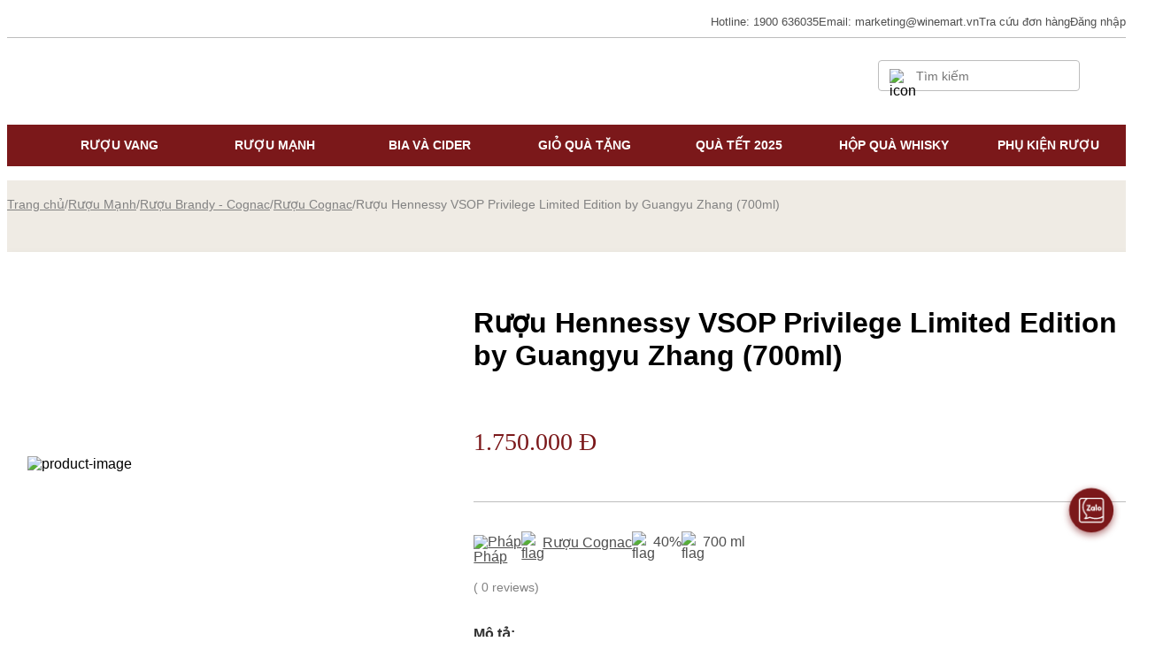

--- FILE ---
content_type: text/html; charset=utf-8
request_url: https://winemart.vn/ruou-hennessy-vsop-privilege-red-version-700ml/
body_size: 29724
content:
<!DOCTYPE html><html><head><meta charSet="utf-8"/><meta name="viewport" content="width=device-width"/><meta name="facebook-domain-verification" content="jpqw7cmmen6uih911z1wxo1l4e6s6u"/><link rel="shortcut icon" href="/logo.png" type="image/png" sizes="48x48"/><link rel="apple-touch-icon" href="/logo-32x32.png" sizes="57x57"/><link rel="apple-touch-icon" href="/logo-32x32.png" sizes="72x72"/><link rel="apple-touch-icon" href="/logo-192x192.png" sizes="76x76"/><link rel="apple-touch-icon" href="/logo-192x192.png" sizes="114x114"/><link rel="apple-touch-icon" href="/logo-192x192.png" sizes="120x120"/><link rel="apple-touch-icon" href="/logo-192x192.png" sizes="144x144"/><link rel="apple-touch-icon" href="/logo-512x512.png" sizes="152x152"/><meta name="robots" content="index, follow"/><title>Rượu Hennessy VSOP Privilege (Red version-700ml)</title><meta name="title" content="Rượu Hennessy VSOP Privilege (Red version-700ml)"/><meta name="description" content="Với sự hợp tác cùng hãng Hennessy - Guangyu Zhang nghệ sĩ nổi tiếng từ Trung Quốc gần đây đã cho ra mắt sản phẩm Hennessy VSOP Privilege Limited Edition"/><meta name="og:image" content="https://bewinemart.ducanhzed.com//wp-content/uploads/2018/12/VSOP-Hennessy-700ml-đỏ.jpg"/><meta property="og:title" content="Rượu Hennessy VSOP Privilege (Red version-700ml)"/><meta property="og:locale" content="vi-vn"/><meta property="og:url" content="https://winemart.vn/ruou-hennessy-vsop-privilege-red-version-700ml/"/><meta property="og:image:width" content="1200"/><meta property="og:image:height" content="630"/><meta property="og:description" content="Với sự hợp tác cùng hãng Hennessy - Guangyu Zhang nghệ sĩ nổi tiếng từ Trung Quốc gần đây đã cho ra mắt sản phẩm Hennessy VSOP Privilege Limited Edition"/><meta name="twitter:site" content="Rượu Hennessy VSOP Privilege (Red version-700ml)"/><meta name="twitter:card" content="summary_large_image"/><meta name="twitter:title" content="Rượu Hennessy VSOP Privilege (Red version-700ml)"/><meta name="twitter:description" content="Với sự hợp tác cùng hãng Hennessy - Guangyu Zhang nghệ sĩ nổi tiếng từ Trung Quốc gần đây đã cho ra mắt sản phẩm Hennessy VSOP Privilege Limited Edition"/><meta name="twitter:image" content="https://bewinemart.ducanhzed.com//wp-content/uploads/2018/12/VSOP-Hennessy-700ml-đỏ.jpg"/><link rel="alternate" href="https://winemart.vn/ruou-hennessy-vsop-privilege-red-version-700ml/" hrefLang="vi-vn"/><link rel="alternate" href="https://winemart.vn/ruou-hennessy-vsop-privilege-red-version-700ml/" hrefLang="x-default"/><link rel="canonical" href="https://winemart.vn/ruou-hennessy-vsop-privilege-red-version-700ml/"/><script type="application/ld+json">{"@context":"https://schema.org","@graph":[{"@type":["WebPage","ItemPage"],"@id":"https://winemart.vn/ruou-hennessy-vsop-privilege-red-version-700ml#webpage","url":"https://winemart.vn/ruou-hennessy-vsop-privilege-red-version-700ml/","name":"Rượu Hennessy VSOP Privilege Limited Edition by Guangyu Zhang (700ml)","isPartOf":{"@type":["WebSite"],"@id":"https://winemart.vn/#website"},"datePublished":"2016-03-28T09:48:05+00:00","dateModified":"2022-06-06T03:42:58+00:00","description":"Rượu Hennessy VSOP Privilege Limited Edition by Guangyu Zhang (700ml)","breadcrumb":{"@id":"https://winemart.vn/ruou-hennessy-vsop-privilege-red-version-700ml/#breadcrumb"},"inLanguage":"vi","potentialAction":[{"@type":"ReadAction","target":["https://winemart.vn/ruou-hennessy-vsop-privilege-red-version-700ml/"]},{"@type":"SearchAction","target":["https://winemart.vn/search?search={search_term_string}"],"query-input":{"valueRequired":true,"type":"PropertyValueSpecification","valueName":"search_term_string"}}]},{"@type":"Product","image":["https://bewinemart.ducanhzed.com/wp-content/uploads/2018/12/VSOP-Hennessy-700ml-đỏ.jpg"],"name":"Rượu Hennessy VSOP Privilege Limited Edition by Guangyu Zhang (700ml)","description":"Rượu Hennessy VSOP Privilege Limited Edition by Guangyu Zhang (700ml)","mainEntityOfPage":{"@id":"https://winemart.vn/ruou-hennessy-vsop-privilege-red-version-700ml/#webpage"},"aggregateRating":{"@type":"AggregateRating","bestRating":5,"ratingValue":5,"reviewCount":1},"brand":{"@type":"Brand","name":"Hennessy"},"offers":{"@type":"Offer","url":"https://winemart.vn/ruou-hennessy-vsop-privilege-red-version-700ml#offer","itemCondition":"https://schema.org/NewCondition","availability":"https://schema.org/InStock","price":1750000,"priceCurrency":"VND","priceValidUntil":"2022-12-31","shippingDetails":{"@type":"OfferShippingDetails","shippingRate":{"@type":"MonetaryAmount","value":"20000","currency":"VND"},"shippingDestination":{"@type":"DefinedRegion","addressCountry":"VN","postalCodeRange":{"postalCodeBegin":"3000","postalCodeEnd":"98000"}},"deliveryTime":{"@type":"ShippingDeliveryTime","handlingTime":{"@type":"QuantitativeValue","minValue":"0","maxValue":"48","unitCode":"DAY"},"transitTime":{"@type":"QuantitativeValue","minValue":"0","maxValue":"48","unitCode":"DAY"},"cutOffTime":"22:00-09:00","businessDays":{"@type":"OpeningHoursSpecification","dayOfWeek":["https://schema.org/Monday","https://schema.org/Tuesday","https://schema.org/Wednesday","https://schema.org/Thursday","https://schema.org/Friday","https://schema.org/Saturday","https://schema.org/Sunday"]}}}}},{},{"@type":"BreadcrumbList","itemListElement":[{"@type":"ListItem","position":1,"item":{"@type":"ListItem","id":"https://winemart.vn","url":"https://winemart.vn","name":"Winemart"}},{"@type":"ListItem","position":2,"item":{"@type":"ListItem","id":"https://winemart.vn/ruou-manh/","url":"https://winemart.vn/ruou-manh/","name":"Rượu Mạnh"}},{"@type":"ListItem","position":3,"item":{"@type":"ListItem","id":"https://winemart.vn/ruou-brandy-cognac/","url":"https://winemart.vn/ruou-brandy-cognac/","name":"Rượu Brandy - Cognac"}},{"@type":"ListItem","position":4,"item":{"@type":"ListItem","id":"https://winemart.vn/ruou-cognac/","url":"https://winemart.vn/ruou-cognac/","name":"Rượu Cognac"}},{"@type":"ListItem","position":5,"item":{"@type":"ListItem","id":"https://winemart.vn/ruou-hennessy-vsop-privilege-red-version-700ml/","url":"https://winemart.vn/ruou-hennessy-vsop-privilege-red-version-700ml/","name":"Rượu Hennessy VSOP Privilege Limited Edition by Guangyu Zhang (700ml)"}}]}]}</script><meta name="next-head-count" content="24"/><meta name="next-font-preconnect"/><link rel="preload" href="/_next/static/css/1db9c317210752e2.css" as="style"/><link rel="stylesheet" href="/_next/static/css/1db9c317210752e2.css" data-n-g=""/><link rel="preload" href="/_next/static/css/4a12d0aa5ac6e4a3.css" as="style"/><link rel="stylesheet" href="/_next/static/css/4a12d0aa5ac6e4a3.css"/><noscript data-n-css=""></noscript><script defer="" nomodule="" src="/_next/static/chunks/polyfills-5cd94c89d3acac5f.js"></script><script defer="" src="/_next/static/chunks/commons-eded7b705167840c.js"></script><script defer="" src="/_next/static/chunks/3350.a0a7e124442d96c3.js"></script><script defer="" src="/_next/static/chunks/4453.f31c7c184242d4b6.js"></script><script defer="" src="/_next/static/chunks/6228.1494bc722e99ad3a.js"></script><script defer="" src="/_next/static/chunks/4446.504d45b5bcac5566.js"></script><script src="/_next/static/chunks/webpack-13739fb96e334e5b.js" defer=""></script><script src="/_next/static/chunks/framework-79bce4a3a540b080.js" defer=""></script><script src="/_next/static/chunks/main-dbe7dfc0bf7474dc.js" defer=""></script><script src="/_next/static/chunks/pages/_app-8b8546901ce5a93a.js" defer=""></script><script src="/_next/static/chunks/pages/%5B...slug%5D-df4f4831a51b46a1.js" defer=""></script><script src="/_next/static/xdEuezAmJa6Aqm4mJwfzA/_buildManifest.js" defer=""></script><script src="/_next/static/xdEuezAmJa6Aqm4mJwfzA/_ssgManifest.js" defer=""></script><script src="/_next/static/xdEuezAmJa6Aqm4mJwfzA/_middlewareManifest.js" defer=""></script><style id="__jsx-f753287469f0d798">*{font-family:'Gothic A1', sans-serif}
.layout__wrapper{min-height:100vh;
display:-webkit-box;
display:-webkit-flex;
display:-ms-flexbox;
display:flex;
-webkit-flex-direction:column;
-ms-flex-direction:column;
flex-direction:column}
.header__wrapper{width:100%;
margin:0 auto;
background-color:white;
position:relative;
z-index:1000}
.top_memu__wrapper{padding:8px 0;
display:-webkit-box;
display:-webkit-flex;
display:-ms-flexbox;
display:flex;
-webkit-box-pack:end;
-ms-flex-pack:end;
-webkit-justify-content:flex-end;
justify-content:flex-end;
-webkit-align-items:center;
-webkit-box-align:center;
-ms-flex-align:center;
align-items:center;
gap:24px}
.top_memu__wrapper a, .top_memu__wrapper span{cursor:pointer}
.top_memu__wrapper a, .top_memu__wrapper span, .top_memu__wrapper p{-webkit-text-decoration:none;
text-decoration:none;
font-weight:500;
font-size:13px;
line-height:144%;
color:#4f4f4f}
.top_menu_dropdown__wrapper{position:relative}
.top_menu_dropdown__wrapper ul{position:absolute;
top:100%;
left:0;
display:none;
width:-webkit-max-content;
width:-moz-max-content;
width:max-content;
background-color:white;
z-index:10;
box-shadow:0px 0px 12px rgba(154, 153, 153, 0.24);
padding:4px 0}
.top_menu_dropdown__wrapper ul li{padding:8px 10px;
cursor:pointer}
.top_menu_dropdown__wrapper ul li a{width:100%;
display:block}
.top_menu_dropdown__wrapper ul li:hover{background:#f2eee4}
.top_menu_dropdown__wrapper:hover ul, .top_menu_dropdown__wrapper ul:hover{display:block}
.top_menu_dropdown__wrapper>span{display:-webkit-box;
display:-webkit-flex;
display:-ms-flexbox;
display:flex;
-webkit-justify-content:center;
justify-content:center;
-webkit-align-items:center;
-webkit-box-align:center;
-ms-flex-align:center;
align-items:center;
cursor:pointer;
gap:10px}
.top_menu_dropdown__wrapper>span>img{width:24px;
height:24px;
object-fit:cover;
border-radius:50%}
.header__wrapper .divider{width:100%;
height:0.5px;
background-color:#bdbdbd;
margin-top:0;
margin-bottom:0}
.icon_mobile__wrapper{display:none}
.center_menu__wrapper{display:-webkit-box;
display:-webkit-flex;
display:-ms-flexbox;
display:flex;
margin-top:4px;
margin-bottom:10px}
.center_menu__wrapper .cart{width:32px;
height:32px;
position:relative}
.center_menu__wrapper>div:first-child, .center_menu__wrapper>div:nth-child(3){width:50%}
.logo__wrapper{display:-webkit-box;
display:-webkit-flex;
display:-ms-flexbox;
display:flex;
-webkit-justify-content:center;
justify-content:center;
-webkit-align-items:center;
-webkit-box-align:center;
-ms-flex-align:center;
align-items:center;
-webkit-flex-direction:column;
-ms-flex-direction:column;
flex-direction:column;
width:245px}
.logo__wrapper .logo{width:72px;
height:72px;
margin-bottom:6px;
position:relative}
.logo__wrapper p{position:relative;
font-size:12px;
text-align:center;
line-height:150%;
letter-spacing:0.05em;
color:#7b181a;
margin:0px 14px}
.logo__wrapper p::before, .logo__wrapper p::after{content:' ';
width:39px;
height:0.5px;
background-color:#7b181a;
position:absolute}
.logo__wrapper p::before{top:50%;
left:-53px}
.logo__wrapper p::after{top:50%;
right:-53px}
.center_menu__wrapper>div:nth-child(1){display:-webkit-box;
display:-webkit-flex;
display:-ms-flexbox;
display:flex;
-webkit-box-pack:start;
-ms-flex-pack:start;
-webkit-justify-content:flex-start;
justify-content:flex-start;
-webkit-align-items:center;
-webkit-box-align:center;
-ms-flex-align:center;
align-items:center}
.center_menu__wrapper>div:nth-child(3){display:-webkit-box;
display:-webkit-flex;
display:-ms-flexbox;
display:flex;
-webkit-box-pack:end;
-ms-flex-pack:end;
-webkit-justify-content:flex-end;
justify-content:flex-end;
-webkit-align-items:center;
-webkit-box-align:center;
-ms-flex-align:center;
align-items:center}
.center_menu__wrapper .input__wrapper{border:0.5px solid #bdbdbd;
border-radius:4px;
padding:6px 12px;
display:-webkit-box;
display:-webkit-flex;
display:-ms-flexbox;
display:flex;
-webkit-align-items:center;
-webkit-box-align:center;
-ms-flex-align:center;
align-items:center;
position:relative}
.center_menu__wrapper .input__wrapper img{width:16px;
height:16px}
.center_menu__wrapper .input__wrapper input{margin-left:12px;
outline:none;
border:none;
color:#4f4f4f;
font-size:14px;
line-height:144%;
min-width:50px;
padding-bottom:unset}
.center_menu__wrapper .cart_icon__wrapper{margin-left:20px;
position:relative;
-webkit-flex-shrink:0;
-ms-flex-negative:0;
flex-shrink:0}
.bgNavbar{background-color:#7b181a}
.navbar__wrapper{display:-webkit-box;
display:-webkit-flex;
display:-ms-flexbox;
display:flex;
-webkit-justify-content:center;
justify-content:center}
.navbar__wrapper>li{-webkit-flex:1;
-ms-flex:1;
flex:1;
position:relative;
padding:14px;
display:block;
transition-duration:0.5s}
.navbar__wrapper>li>ul{padding:10px 0;
transition-duration:0.5s}
.navbar__wrapper>li>ul li{padding:0 37px}
.navbar__wrapper>li>a{font-weight:600;
font-size:13.5px;
line-height:144%;
text-align:center;
text-transform:uppercase;
-webkit-text-decoration:none;
text-decoration:none;
color:#ffffff;
display:block}
.navbar__wrapper li:hover{cursor:pointer}
.navbar__wrapper li ul{visibility:hidden;
opacity:0;
position:absolute;
-webkit-transition:all 0.5s ease;
transition:all 0.5s ease;
left:0;
top:100%;
width:150%}
.navbar__wrapper li:last-child ul{right:0;
left:auto}
.navbar__wrapper>li:hover>ul, .navbar__wrapper>li ul:hover{visibility:visible;
opacity:1;
display:block;
background:white;
box-shadow:rgb(0 0 0 / 15%) 0px 3px 3px 0px}
.navbar__wrapper>li:hover{background:white}
.navbar__wrapper>li:hover>a{color:#7b181a}
.navbar__wrapper>li>ul a{-webkit-text-decoration:none;
text-decoration:none;
font-size:13.5px;
line-height:36px;
color:#7b181a;
display:block}
.navbar__wrapper>li>ul>li:hover{background-color:#7b181a}
.navbar__wrapper>li>ul>li:hover a{color:white}
.mobile_menu__wrapper{display:none;
position:fixed;
top:0;
left:-100%;
width:100vw;
height:100vh;
overflow-y:scroll;
background-color:white;
-webkit-transition:all 0.5s ease;
transition:all 0.5s ease}
input[type='checkbox']#mobile_menu__checkbox{display:none}
input[type='checkbox']:checked~.mobile_menu__wrapper{left:0}
.mobile_menu__head{position:relative;
display:-webkit-box;
display:-webkit-flex;
display:-ms-flexbox;
display:flex;
-webkit-justify-content:center;
justify-content:center}
.mobile_menu__head>label{width:8.5vw;
height:8.5vw;
display:block;
position:absolute;
top:2.93vw;
left:2.13vw}
.mobile_menu__head>label>img{width:100%;
height:100%}
.mobile_menu__content{margin-top:6.93vw;
padding:0 3.2vw}
.mobile_menu__content input[type='checkbox']{display:none}
.mobile_menu__content img{width:6.4vw;
height:6.4vw}
.dropdown__item>label{display:-webkit-box;
display:-webkit-flex;
display:-ms-flexbox;
display:flex;
-webkit-align-items:center;
-webkit-box-align:center;
-ms-flex-align:center;
align-items:center;
padding:3.45vw 0}
.dropdown__item>label>p{-webkit-box-flex:1;
-webkit-flex-grow:1;
-ms-flex-positive:1;
flex-grow:1;
font-weight:500;
font-size:4vw;
line-height:160%;
color:#4f4f4f}
.dropdown__item>label>p>a{display:block;
color:#4f4f4f}
.dropdown__item>label>img:last-child{width:8vw;
height:8vw}
.dropdown__item .dropdown{display:none;
padding-left:10.6vw}
.dropdown__item .dropdown a{display:block;
font-size:3.73vw;
line-height:160%;
color:#828282;
padding:0.5em 0;
-webkit-text-decoration:none;
text-decoration:none}
.personal_info__wrapper .avatar__wrapper{margin-top:5.3vw;
margin-bottom:3.2vw;
display:-webkit-box;
display:-webkit-flex;
display:-ms-flexbox;
display:flex;
-webkit-align-items:center;
-webkit-box-align:center;
-ms-flex-align:center;
align-items:center}
.personal_info__wrapper .avatar__wrapper img{width:9.6vw;
height:9.6vw;
border-radius:999px}
.personal_info__wrapper .avatar__wrapper p{margin-left:4.3vw;
font-weight:500;
font-size:4vw;
line-height:160%;
color:#31313e}
.personal_info__wrapper a, .end_menu__wrapper a, .end_menu__wrapper p{display:block;
padding:3.2vw 0;
font-size:4vw;
line-height:1.3em;
color:#4f4f4f;
-webkit-text-decoration:none;
text-decoration:none}
.end_menu__wrapper .divider{margin:3.2vw 0}
.end_menu__wrapper .dropdown{display:none;
padding-left:5.3vw}
.end_menu__wrapper .dropdown>li:not(.choosed){margin-left:10.6vw}
.end_menu__wrapper .dropdown>li.choosed{display:-webkit-box;
display:-webkit-flex;
display:-ms-flexbox;
display:flex;
-webkit-align-items:center;
-webkit-box-align:center;
-ms-flex-align:center;
align-items:center;
width:100%}
.end_menu__wrapper .dropdown>li.choosed img{width:8vw;
height:8vw;
margin-right:1.6vw}
.end_menu__wrapper .dropdown>li.choosed a{-webkit-box-flex:1;
-webkit-flex-grow:1;
-ms-flex-positive:1;
flex-grow:1}
.mobile_menu__content input[type='checkbox']:checked~.dropdown, .end_menu__wrapper input[type='checkbox']:checked .dropdown{display:block}
.mobile_menu__content input[type='checkbox']:checked~label>img:last-child, .end_menu__wrapper input[type='checkbox']:checked~label>img:last-child{-webkit-transform:rotate(180deg);
-moz-transform:rotate(180deg);
-ms-transform:rotate(180deg);
transform:rotate(180deg)}
.end_menu__wrapper .dropdown__item label p{padding:0;
margin:0;
color:#4f4f4f}
.button__wrapper{margin-top:3.2vw;
margin-bottom:13.86vw}
.button__wrapper label{display:block;
text-align:center}
.button__wrapper label, .button__wrapper a{padding:2.93vw 3.2vw;
width:100%;
background-color:#7b181a;
border:none;
color:white;
font-weight:600;
font-size:4vw;
line-height:160%}
.button__wrapper a{padding:8px 0px;
outline:none;
font-weight:600;
font-size:16px;
line-height:152%;
text-align:center;
width:100%;
max-width:342px;
cursor:pointer;
-webkit-transition:all 0.2s ease-in-out;
transition:all 0.2s ease-in-out}
.button__wrapper a.secondary{border:1px solid #7b181a;
background-color:white;
color:#7b181a}
@media screen and (max-width:1024px) {.top_memu__wrapper{margin-right:3vw}
.center_menu__wrapper>div:nth-child(3){margin-right:3vw}}
@media screen and (max-width:768px) {.top_memu__wrapper, .navbar__wrapper, .bgNavbar, .center_menu__wrapper .input__wrapper, .top_memu__wrapper~.divider{display:none}
.center_menu__wrapper .cart{width:6.4vw;
height:6.4vw}
.icon_mobile__wrapper, .mobile_menu__wrapper{display:block}
.logo__wrapper{width:25vw;
margin-top:1.6vw}
.logo__wrapper .logo{width:9.5vw;
height:9.5vw}
.logo__wrapper p{font-size:1.6vw}
.logo__wrapper p::before{width:3.8vw;
height:0.4px;
left:-4.8vw}
.logo__wrapper p::after{width:3.8vw;
height:0.4px;
right:-4.8vw}
.header__wrapper .divider{background-color:#e0e0e0}}
@media screen and (max-width:480px) {.center_menu__wrapper img{width:7.2vw!important;
height:auto;
object-fit:contain}
.logo__wrapper{width:34vw}}
.footer__wrapper{position:relative;
z-index:1}
.footer__wrapper .footer__content__wrapper{width:100%;
max-width:1440px;
margin:0 auto;
background-color:white}
.footer__wrapper a, .footer__wrapper p{font-size:16px;
line-height:152%;
color:#262525;
display:block;
-webkit-text-decoration:none;
text-decoration:none}
.footer__wrapper .bannerFooter{display:block;
width:100%}
.footer__wrapper .mobile_banner{display:none}
.footer__wrapper .footer__content__wrapper{background:#f9f7f5}
.footer__wrapper .footer__content{padding-top:50px;
padding-bottom:40px}
.footer__wrapper .footer__grid{display:grid;
grid-template-columns:repeat(4, minmax(0, 1fr))}
.footer__wrapper .footer__grid>div{padding:0 13px}
.footer__wrapper .footer__grid ul{padding:8px 0;
list-style:disc}
.footer__wrapper .footer__grid ul.footer__address li{margin:0 16px}
.footer__wrapper .footer__grid ul li{margin:8px 0}
.footer__wrapper .footer__grid .title{font-weight:bold}
.footer__wrapper .footer__grid a, .footer__wrapper .footer__grid p{padding:8px 0}
.footer__wrapper .footer__grid a:hover{color:#7b181a}
.footer__wrapper .footer__grid .bct__image{width:156px}
.footer__wrapper .footer__content .divider{background-color:#bdbdbd;
width:100%;
height:1px;
margin:40px 0 30px}
.footer__wrapper .social_media__wrapper{display:-webkit-box;
display:-webkit-flex;
display:-ms-flexbox;
display:flex;
margin:2px 0 25px}
.footer__wrapper .social_media__wrapper a, .footer__wrapper .download__wrapper a{padding:0;
display:block}
.footer__wrapper .social_media__wrapper img{width:36px;
height:36px;
margin-right:12px;
display:block}
.footer__wrapper .download__wrapper p{font-weight:500;
font-size:14px;
line-height:144%;
color:#262525;
padding:0;
margin-bottom:12px}
.footer__wrapper .download__wrapper a{width:114px;
display:block}
.footer__wrapper .footer__content__wrapper .copy_title{text-transform:uppercase;
font-weight:600}
.footer__wrapper .footer__content__wrapper .copy_right{text-align:center}
@media screen and (max-width:768px) {.footer__wrapper .footer__grid{grid-template-columns:1fr 1fr;
gap:0 3.4vw}
.footer__wrapper .bannerFooter{display:none}
.footer__wrapper .mobile_banner{display:block;
width:100%}
.footer__wrapper .footer__content{padding-top:10.6vw;
padding-top:1.3vw}
.footer__wrapper .footer__content__wrapper a, .footer__wrapper .footer__content__wrapper p{font-size:2.5vw;
line-height:1.2em;
color:#4f4f4f;
padding:0.7em 0}
.footer__wrapper .footer__grid .title{font-weight:500;
font-size:2.9vw;
line-height:140%}
.footer__wrapper .footer__grid>div{padding:0}
.footer__wrapper .footer__grid>div:not(:first-child){margin-top:5.3vw}
.footer__wrapper .footer__content .divider{margin:5.9vw 0}
.footer__wrapper .social_media__wrapper a, .footer__wrapper .download__wrapper a, .footer__wrapper .download__wrapper p{padding:0}}
.bg_footer{background-color:#f9f7f5}
@media screen and (max-width:480px) {.footer__wrapper .footer__grid{grid-template-columns:1fr;
gap:0}
.footer__wrapper .footer__content__wrapper a, .footer__wrapper .footer__content__wrapper p{font-size:3.4vw}
.footer__wrapper .footer__grid .title{font-size:4.3vw}
.footer__wrapper .footer__content .divider{margin:8vw 0}}
.wrapFormSearchMobile{display:none}
@media screen and (max-width:768px) {.wrapFormSearchMobile{width:100%;
display:block;
height:auto;
max-height:0;
overflow:hidden;
position:relative;
margin-bottom:10px}
#openSearchMobile:checked~.containerPage .wrapFormSearchMobile{padding:10px 0;
max-height:100vh;
-webkit-transition:all 1.2s;
transition:all 1.2s;
overflow:visible}
.wrapFormSearchMobile .formSearchMobile{border:0.5px solid #bdbdbd;
border-radius:4px;
padding:10px 12px;
display:-webkit-box;
display:-webkit-flex;
display:-ms-flexbox;
display:flex;
-webkit-align-items:center;
-webkit-box-align:center;
-ms-flex-align:center;
align-items:center;
position:relative}
.wrapFormSearchMobile .formSearchMobile img{width:20px;
height:20px}
.wrapFormSearchMobile .formSearchMobile input{margin-left:12px;
outline:none;
border:none;
color:#4f4f4f;
font-size:16px;
min-width:50px;
padding-bottom:unset;
width:100%}}</style><style id="__jsx-b8591860a7a74796">*{font-family:'Gothic A1', sans-serif}
.popup__wrapper{position:fixed;
left:0;
top:0;
width:100vw;
height:100vh;
background-color:rgba(0, 0, 0, 0.5);
z-index:999;
display:-webkit-box;
display:-webkit-flex;
display:-ms-flexbox;
display:flex;
-webkit-justify-content:center;
justify-content:center;
-webkit-align-items:center;
-webkit-box-align:center;
-ms-flex-align:center;
align-items:center;
visibility:hidden;
opacity:0}
.popup__wrapper .divider{background-color:#e0e0e0;
width:100%;
height:0.5px}
.popup__wrapper .divider.divider__mobile{display:none}
.popup__wrapper .popup__content{position:relative;
-webkit-transform:scale(0);
-moz-transform:scale(0);
-ms-transform:scale(0);
transform:scale(0);
-webkit-transition:all 0.3s ease-in-out;
transition:all 0.3s ease-in-out}
.popup__wrapper.open .popup__content{-webkit-transform:scale(1);
-moz-transform:scale(1);
-ms-transform:scale(1);
transform:scale(1)}
.rating_popup__wrapper.open{visibility:visible;
-webkit-transition:all 0.3s ease-in-out;
transition:all 0.3s ease-in-out;
opacity:1}
.rating_popup{padding:30px;
width:100%;
max-width:845px;
margin:0 10px;
height:-webkit-fit-content;
height:-moz-fit-content;
height:fit-content;
background:#ffffff}
.rating_popup .rating_title__wrapper{display:-webkit-box;
display:-webkit-flex;
display:-ms-flexbox;
display:flex;
-webkit-box-pack:justify;
-webkit-justify-content:space-between;
justify-content:space-between;
-webkit-align-items:center;
-webkit-box-align:center;
-ms-flex-align:center;
align-items:center;
position:relative}
.rating_popup .rating_title__wrapper>div{cursor:pointer}
.rating_popup .rating_title__wrapper img{width:36px;
height:36px}
.rating_popup .rating_title__wrapper p{font-weight:500;
font-size:20px;
line-height:125%;
color:#333333}
.rating_popup .divider{margin:20px 0}
.rating_popup .rating_form .rating_info__wrapper{display:grid;
grid-template-columns:repeat(2, minmax(0, 1fr));
gap:30px}
.rating_popup .rating_form .rating_input__wrapper, .rating_popup .rating_form .comment__wrapper{margin-top:20px}
.rating_popup label{font-weight:500;
font-size:14px;
line-height:130%;
color:#333333}
.rating_popup .rating_form .rating_info__wrapper input, .rating_popup .rating_form .comment__wrapper textarea{width:100%;
display:block;
margin-top:12px;
font-size:14px;
line-height:130%;
color:#333333;
padding:10px 14px;
border:0.5px solid #bdbdbd;
outline:none}
.rating_popup .rating_form .rating_input{position:relative;
margin-top:12px;
width:-webkit-fit-content;
width:-moz-fit-content;
width:fit-content}
.rating_popup .rating_form .rating_input .grey_stars, .rating_popup .rating_form .rating_input .yellow_stars{position:relative;
display:grid;
grid-template-columns:repeat(5, 36px);
gap:7px;
width:100%}
.rating_popup .rating_form .rating_input .yellow_stars{overflow:hidden;
position:absolute;
top:0;
left:0;
max-width:80%}
.rating_popup .rating_form .rating_input .grey_stars img, .rating_popup .rating_form .rating_input .yellow_stars img{width:100%;
height:auto;
object-fit:contain}
.rating_popup .rating_form .comment__wrapper textarea{resize:none;
min-height:140px}
.rating_popup .submit_button__wrapper{margin-top:20px;
width:100%;
display:-webkit-box;
display:-webkit-flex;
display:-ms-flexbox;
display:flex;
-webkit-justify-content:center;
justify-content:center}
.rating_popup .submit_button__wrapper button{width:100%;
max-width:400px;
padding:8px 0;
background:#7b181a;
border:1px solid #7b181a;
font-weight:700;
font-size:16px;
line-height:150%;
color:#ffffff;
outline:none;
cursor:pointer}
.recommend{margin-bottom:20px}
.recommend .wrapListProduct{margin-top:20px}
.recommend .show_more_cate{display:-webkit-box;
display:-webkit-flex;
display:-ms-flexbox;
display:flex;
-webkit-align-items:center;
-webkit-box-align:center;
-ms-flex-align:center;
align-items:center;
-webkit-justify-content:center;
justify-content:center;
margin-top:32px}
.recommend .show_more_cate a{background-color:#7b181a;
border:none;
outline:none;
width:-webkit-fit-content;
width:-moz-fit-content;
width:fit-content;
color:#f9f7f5;
padding:12px 36px;
font-weight:600;
font-size:16px;
line-height:152%;
text-align:center}
.store_available{position:relative;
padding:30px;
width:100%;
max-width:560px;
margin:0 10px;
background:#ffffff}
.store_available .title{font-weight:500;
font-size:20px;
line-height:125%;
color:#4f4f4f}
.store_available>.closeBtn{width:36px;
height:36px;
position:absolute;
top:18px;
right:18px;
cursor:pointer}
.store_available>.closeBtn>img{width:100%;
height:100%;
object-fit:contain}
.store_available .divider{background-color:#bdbdbd;
height:0.5px;
width:100%;
margin:20px 0}
.store_available .store_list{display:-webkit-box;
display:-webkit-flex;
display:-ms-flexbox;
display:flex;
-webkit-flex-direction:column;
-ms-flex-direction:column;
flex-direction:column;
gap:16px;
max-height:200px;
overflow-y:scroll;
-ms-overflow-style:none;
scrollbar-width:none}
.store_available .store_list::-webkit-scrollbar{display:none}
.store_available .store_list .store_item{display:-webkit-box;
display:-webkit-flex;
display:-ms-flexbox;
display:flex;
gap:8px}
.store_available .store_list .store_item img{width:14px;
height:14px}
.store_available .store_list .store_item .name{font-weight:500;
font-size:14px;
line-height:130%;
color:#4f4f4f}
.store_available .store_list .store_item .address{font-size:12px;
line-height:125%;
margin-top:6px;
color:#757575}
.store_available .store_list .store_item .address span{font-weight:600;
color:#a69883}
.popup__wrapper__cart.add_to_cart__wrapper{position:fixed;
right:29px;
top:32px;
width:435px;
height:134px;
z-index:1009;
display:-webkit-box;
display:-webkit-flex;
display:-ms-flexbox;
display:flex;
-webkit-justify-content:center;
justify-content:center;
-webkit-align-items:center;
-webkit-box-align:center;
-ms-flex-align:center;
align-items:center;
visibility:hidden;
opacity:0}
.popup__wrapper__cart.open{visibility:visible;
opacity:1}
.popup__wrapper__cart .divider{background-color:#e0e0e0;
width:100%;
height:0.5px}
.popup__wrapper__cart .divider.divider__mobile{display:none}
.popup__wrapper__cart .popup__content{position:relative;
-webkit-transform:scale(0);
-moz-transform:scale(0);
-ms-transform:scale(0);
transform:scale(0);
-webkit-transition:all 0.3s ease-in-out;
transition:all 0.3s ease-in-out}
.popup__wrapper__cart.open .popup__content{-webkit-transform:scale(1);
-moz-transform:scale(1);
-ms-transform:scale(1);
transform:scale(1)}
.add_to_cart{position:relative;
padding:10px;
width:100%;
max-width:560px;
margin:0 10px;
background:#ffffff;
box-shadow:rgba(0, 0, 0, 0.1) 0px 4px 12px}
.add_to_cart .coll_add_to_card{display:-webkit-box;
display:-webkit-flex;
display:-ms-flexbox;
display:flex;
-webkit-column-gap:10px;
column-gap:10px;
-webkit-align-items:center;
-webkit-box-align:center;
-ms-flex-align:center;
align-items:center}
.add_to_cart .coll_add_to_card .row_add_to_cart{}
.add_to_cart .title{font-weight:500;
font-size:14px;
line-height:125%;
color:#4f4f4f;
top:20px}
.popup__wrapper__cart .add_to_cart>.closeBtn{width:30px;
height:30px;
margin-left:auto;
cursor:pointer;
display:block}
.popup__wrapper__cart .add_to_cart>.closeBtn>img{width:100%;
height:100%;
object-fit:contain}
.image_product_popup{width:20%;
height:100%;
display:-webkit-box;
display:-webkit-flex;
display:-ms-flexbox;
display:flex;
-webkit-flex-shrink:0;
-ms-flex-negative:0;
flex-shrink:0;
-webkit-align-items:center;
-webkit-box-align:center;
-ms-flex-align:center;
align-items:center}
.image_product_popup img{width:100%;
height:100%;
object-fit:cover}
.popup__wrapper__cart .add_to_cart .coll_add_to_cart .image_product img{width:50px;
height:50px}
.add_to_cart .row_add_to_cart .button__wrapper{margin-top:20px;
margin-bottom:0px}
.add_to_cart .row_add_to_cart .button__wrapper button{width:90%;
padding:9px 10px;
background:#7b181a;
font-weight:700;
font-size:14px;
text-align:center;
color:#ffffff;
border:none;
outline:none;
cursor:pointer}
.add_to_cart .row_add_to_cart .button__wrapper>button.primary{border:1px solid #7b181a;
background-color:#7b181a;
color:white}
.question_info{position:relative;
padding:30px 40px;
width:100%;
max-width:480px;
margin:0 10px;
background:#ffffff}
.question_info .title{font-weight:500;
font-size:20px;
line-height:144%;
color:#333333}
.question_info>img{width:36px;
height:36px;
position:absolute;
top:25px;
right:30px;
cursor:pointer}
.question_info .question_info_form .input__wrapper{display:-webkit-box;
display:-webkit-flex;
display:-ms-flexbox;
display:flex;
-webkit-flex-direction:column;
-ms-flex-direction:column;
flex-direction:column;
gap:10px;
margin-top:20px}
.question_info .question_info_form .input__wrapper label{font-weight:500;
font-size:14px;
line-height:144%;
color:#4f4f4f}
.question_info .question_info_form .input__wrapper input{padding:8px 10px;
font-size:14px;
line-height:144%;
color:#4f4f4f;
background:#ffffff;
border:0.5px solid #c3c2c2;
outline:none}
.question_info .question_info_form .button__wrapper button{margin-top:30px;
width:100%;
padding:8px 12px;
background:#7b181a;
font-weight:700;
font-size:16px;
line-height:152%;
text-align:center;
color:#ffffff;
border:none;
outline:none;
cursor:pointer}
.product_detail__wrapper{position:relative;
width:100%;
margin:0 auto;
background-color:white;
overflow:hidden}
.product_detail__wrapper>*{position:relative;
z-index:1}
.breadcrumb__wrapper{padding:17px 150px 0px;
font-weight:400;
font-size:14px;
line-height:144%;
color:#828282}
.product_detail__wrapper .title_section{position:relative;
display:-webkit-box;
display:-webkit-flex;
display:-ms-flexbox;
display:flex;
-webkit-justify-content:center;
justify-content:center}
.product_detail__wrapper .title_section .bar{position:absolute;
width:95%;
height:1px;
top:50%;
left:50%;
-webkit-transform:translateX(-50%);
-moz-transform:translateX(-50%);
-ms-transform:translateX(-50%);
transform:translateX(-50%);
background-color:#7b181a}
.product_detail__wrapper .title_section .desktop__title, .product_detail__wrapper .title_section .mobile__title{font-family:'GFS Didot', serif;
font-size:32px;
line-height:136%;
text-align:center;
text-transform:uppercase;
color:#7b181a;
padding:0 40px;
background-color:white;
z-index:1;
max-width:55%}
.product_detail__wrapper .title_section .mobile__title{display:none}
.product_detail__wrapper .decorating__rectangle{position:absolute;
z-index:0;
top:0px;
left:0px;
width:100%;
height:39vw;
background:#efebe4}
.product_detail__wrapper .product__wrapper{background:#ffffff;
box-shadow:0px 4px 12px rgba(0, 0, 0, 0.05);
width:100%;
margin:27px auto 80px;
padding:40px 23px 24px;
max-height:1500px;
display:grid;
grid-template-columns:38% 60%;
grid-gap:24px}
.product_images__wrapper{}
.product_images__wrapper .thumbnailView{width:100%;
height:460px;
display:-webkit-box;
display:-webkit-flex;
display:-ms-flexbox;
display:flex;
-webkit-justify-content:center;
justify-content:center;
-webkit-align-items:center;
-webkit-box-align:center;
-ms-flex-align:center;
align-items:center;
margin-bottom:10px}
.product_images__wrapper .thumbnailView img{height:100%;
width:auto;
object-fit:cover}
.product_images__wrapper .thumbnailItem{height:100px;
width:100%;
display:-webkit-box;
display:-webkit-flex;
display:-ms-flexbox;
display:flex;
-webkit-justify-content:center;
justify-content:center;
-webkit-align-items:center;
-webkit-box-align:center;
-ms-flex-align:center;
align-items:center}
.product_images__wrapper .thumbnailItem img{width:100%;
max-height:100%;
object-fit:cover}
.product_images__wrapper .image{width:100%;
height:auto;
position:relative;
object-fit:contain;
min-height:400px;
max-height:500px;
display:-webkit-box;
display:-webkit-flex;
display:-ms-flexbox;
display:flex;
-webkit-justify-content:center;
justify-content:center;
-webkit-align-items:center;
-webkit-box-align:center;
-ms-flex-align:center;
align-items:center;
overflow:hidden}
.product_images__wrapper .image img{object-fit:contain;
width:100%;
height:100%}
.product_images__wrapper .image .sale_image{position:absolute;
top:0;
left:0;
width:64px;
height:64px;
display:block}
.product_images__wrapper .image .qr_code_img{display:none}
.product_images__wrapper .image .button__wrapper{position:absolute;
top:0;
right:0;
display:-webkit-box;
display:-webkit-flex;
display:-ms-flexbox;
display:flex;
-webkit-flex-direction:column;
-ms-flex-direction:column;
flex-direction:column;
gap:14px}
.product_images__wrapper .image .button__wrapper button{width:72px;
height:72px;
outline:none;
cursor:pointer;
background:#ffffff;
border:1px solid #bdbdbd}
.product_images__wrapper .image .button__wrapper button.button_play{padding:18px}
.product_images__wrapper .image .button__wrapper button.button_360{padding:16px 15px 3px}
.product_images__wrapper .image .button__wrapper button.button_360 img, .product_images__wrapper .image .button__wrapper button.button_play img{display:block}
.product_images__wrapper .slider__wrapper{margin-top:20px;
position:relative}
.product_images__wrapper .slider__wrapper>img{width:36px;
height:36px;
cursor:pointer;
position:absolute;
top:50%;
-webkit-transform:translateY(-50%);
-moz-transform:translateY(-50%);
-ms-transform:translateY(-50%);
transform:translateY(-50%)}
.product_images__wrapper .slider__wrapper>img.prev_button{left:0}
.product_images__wrapper .slider__wrapper>img.next_button{right:0}
.product_images__wrapper .slider__wrapper .image__list{display:-webkit-box;
display:-webkit-flex;
display:-ms-flexbox;
display:flex;
gap:12px;
max-width:100%;
overflow-x:scroll;
-ms-overflow-style:none;
scrollbar-width:none}
.product_images__wrapper .slider__wrapper .image__list::-webkit-scrollbar{display:none}
.product_images__wrapper .slider__wrapper .image__list img{width:82px;
height:auto;
display:block}
.product_images__wrapper .slider__wrapper .image__list .actived{border:1px solid #7b181a}
.info__wrapper{}
.info__wrapper .title__wrapper{display:-webkit-box;
display:-webkit-flex;
display:-ms-flexbox;
display:flex;
gap:36px;
-webkit-box-pack:justify;
-webkit-justify-content:space-between;
justify-content:space-between}
.info__wrapper .title__wrapper p{font-weight:500;
font-size:30px;
line-height:150%;
color:#262525}
.info__wrapper .title__wrapper img{width:60px;
height:60px;
display:block}
.info__wrapper .price__wrapper{margin-top:10px;
display:-webkit-box;
display:-webkit-flex;
display:-ms-flexbox;
display:flex;
-webkit-align-items:center;
-webkit-box-align:center;
-ms-flex-align:center;
align-items:center;
gap:30px}
.info__wrapper .price__wrapper .price{font-family:'GFS Didot';
font-size:28px;
line-height:140%;
text-transform:uppercase;
color:#7b181a}
.info__wrapper .price__wrapper .old_price{font-family:'GFS Didot';
font-size:20px;
text-decoration-line:line-through;
text-transform:uppercase;
color:#525252}
.flash_sale__wrapper{margin-top:10px;
padding:7px 14px;
background:#efebe4;
display:-webkit-box;
display:-webkit-flex;
display:-ms-flexbox;
display:flex;
-webkit-align-items:center;
-webkit-box-align:center;
-ms-flex-align:center;
align-items:center;
-webkit-box-pack:justify;
-webkit-justify-content:space-between;
justify-content:space-between}
.flash_sale__wrapper .count_down_clock__wrapper{display:-webkit-box;
display:-webkit-flex;
display:-ms-flexbox;
display:flex;
-webkit-box-pack:end;
-ms-flex-pack:end;
-webkit-justify-content:flex-end;
justify-content:flex-end;
-webkit-align-items:center;
-webkit-box-align:center;
-ms-flex-align:center;
align-items:center;
gap:24px}
.flash_sale__wrapper .count_down_clock__wrapper>p{font-size:16px;
color:#262525}
.flash_sale__wrapper .count_down_clock__wrapper .count_down_clock{display:-webkit-box;
display:-webkit-flex;
display:-ms-flexbox;
display:flex;
-webkit-align-items:center;
-webkit-box-align:center;
-ms-flex-align:center;
align-items:center;
gap:6px}
.flash_sale__wrapper .count_down_clock__wrapper .count_down_clock>*{font-size:18px;
color:#4f4f4f;
text-align:center}
.flash_sale__wrapper .count_down_clock__wrapper .count_down_clock>.item{background:#c4b49b;
padding:4px;
padding-bottom:1px}
.info__wrapper .flash_sale__wrapper>img{width:auto;
height:34px}
.info__wrapper>.divider{margin:20px 0;
background-color:#bdbdbd;
width:100%;
height:0.5px}
.info__wrapper .detail_info__wrapper{display:-webkit-box;
display:-webkit-flex;
display:-ms-flexbox;
display:flex;
-webkit-flex-direction:column;
-ms-flex-direction:column;
flex-direction:column;
gap:16px}
.info__wrapper .specification__wrapper{display:-webkit-box;
display:-webkit-flex;
display:-ms-flexbox;
display:flex;
flex-wrap:wrap;
-webkit-align-items:center;
-webkit-box-align:center;
-ms-flex-align:center;
align-items:center;
gap:15px 30px}
.info__wrapper .specification__wrapper .specification_item{display:-webkit-box;
display:-webkit-flex;
display:-ms-flexbox;
display:flex;
-webkit-align-items:center;
-webkit-box-align:center;
-ms-flex-align:center;
align-items:center;
gap:4px;
font-size:16px;
color:#4f4f4f}
.info__wrapper .specification__wrapper .specification_item img{width:24px;
height:24px}
.info__wrapper .specification__wrapper .specification_item.origin{gap:6px}
.info__wrapper .specification__wrapper .specification_item.origin img{width:16px;
height:16px;
border-radius:50%}
.info__wrapper .rating__wrapper{font-size:14px;
line-height:160%;
color:#828282}
.info__wrapper .favorite__wrapper{display:-webkit-box;
display:-webkit-flex;
display:-ms-flexbox;
display:flex;
-webkit-align-items:center;
-webkit-box-align:center;
-ms-flex-align:center;
align-items:center;
gap:14px;
cursor:pointer;
font-size:16px;
line-height:160%;
color:#333333}
.info__wrapper .favorite__wrapper img{width:28px;
height:28px}
.info__wrapper .description__wrapper .title, .info__wrapper .style__wrapper .title, .info__wrapper .size__wrapper .title, .info__wrapper .year__wrapper .title, .info__wrapper .quantity__wrapper .title{font-weight:600;
font-size:16px;
line-height:144%;
color:#333333;
min-width:-webkit-fit-content;
min-width:-moz-fit-content;
min-width:fit-content}
.info__wrapper .description__wrapper .content, .info__wrapper .style__wrapper .content{margin-top:6px;
font-size:16px;
line-height:160%;
color:#4f4f4f}
.info__wrapper .style__wrapper .content{margin-left:15px}
.info__wrapper .size__wrapper, .info__wrapper .year__wrapper, .info__wrapper .quantity__wrapper{display:-webkit-box;
display:-webkit-flex;
display:-ms-flexbox;
display:flex;
gap:25px}
.info__wrapper .size__wrapper .size__list, .info__wrapper .year__wrapper .year__list{display:-webkit-box;
display:-webkit-flex;
display:-ms-flexbox;
display:flex;
flex-wrap:wrap;
-webkit-align-items:center;
-webkit-box-align:center;
-ms-flex-align:center;
align-items:center;
gap:10px}
.info__wrapper .size__wrapper .size__list .size__item, .info__wrapper .year__wrapper .year__list .year__item{padding:7px 20px;
background:#ffffff;
border:0.5px solid #bdbdbd;
min-width:-webkit-fit-content;
min-width:-moz-fit-content;
min-width:fit-content;
cursor:pointer}
.info__wrapper .size__wrapper .size__list .size__item p, .info__wrapper .year__wrapper .year__list .year__item p{font-weight:500;
font-size:16px;
text-align:center;
color:#333333}
.info__wrapper .size__wrapper .size__list .size__item.actived p, .info__wrapper .year__wrapper .year__list .year__item.actived p{color:#7b181a}
.info__wrapper .size__wrapper .size__list .size__item.actived, .info__wrapper .year__wrapper .year__list .year__item.actived{color:#7b181a;
border-color:#7b181a}
.info__wrapper .quantity__wrapper .quantity{display:-webkit-box;
display:-webkit-flex;
display:-ms-flexbox;
display:flex;
-webkit-align-items:center;
-webkit-box-align:center;
-ms-flex-align:center;
align-items:center;
gap:6px}
.info__wrapper .quantity__wrapper .quantity>*{width:40px;
height:40px}
.info__wrapper .quantity__wrapper .quantity>img{cursor:pointer;
border:0.5px solid #bdbdbd}
.info__wrapper .quantity__wrapper .quantity>input{outline:none;
text-align:center;
background:#f9f7f5;
border:0.5px solid #bdbdbd;
font-weight:500;
font-size:20px;
line-height:150%;
color:#4f4f4f;
-moz-appearance:textfield}
.info__wrapper .quantity__wrapper .quantity>input::-webkit-outer-spin-button, .info__wrapper .quantity__wrapper .quantity>input::-webkit-inner-spin-button{-webkit-appearance:none;
margin:0}
.info__wrapper .button__wrapper{margin-top:20px;
display:-webkit-box;
display:-webkit-flex;
display:-ms-flexbox;
display:flex;
-webkit-align-items:stretch;
-webkit-box-align:stretch;
-ms-flex-align:stretch;
align-items:stretch;
gap:15px;
margin-bottom:unset}
.info__wrapper .button__wrapper>button{padding:15px 0px;
outline:none;
font-weight:700;
font-size:16px;
line-height:152%;
text-align:center;
-webkit-flex:1;
-ms-flex:1;
flex:1;
cursor:pointer}
.info__wrapper .button__wrapper>button.secondary{border:1px solid #7b181a;
background-color:white;
color:#7b181a;
display:-webkit-box;
display:-webkit-flex;
display:-ms-flexbox;
display:flex;
-webkit-align-items:center;
-webkit-box-align:center;
-ms-flex-align:center;
align-items:center;
-webkit-justify-content:center;
justify-content:center;
gap:10px}
.info__wrapper .button__wrapper>button.secondary img{width:24px;
height:24px}
.info__wrapper .button__wrapper>button.primary{border:1px solid #7b181a;
background-color:#7b181a;
color:white}
.info__wrapper .stores__wrapper{margin-top:30px;
padding:20px 14px;
display:-webkit-box;
display:-webkit-flex;
display:-ms-flexbox;
display:flex;
-webkit-align-items:center;
-webkit-box-align:center;
-ms-flex-align:center;
align-items:center;
gap:12px;
background:#ffffff;
border:0.5px solid #bdbdbd;
cursor:pointer}
.info__wrapper .stores__wrapper img{width:24px;
height:24px}
.info__wrapper .stores__wrapper p{font-size:16px;
line-height:150%;
color:#7b181a}
.product_benefits__wrapper{display:-webkit-box;
display:-webkit-flex;
display:-ms-flexbox;
display:flex;
-webkit-flex-direction:column;
-ms-flex-direction:column;
flex-direction:column;
-webkit-align-items:stretch;
-webkit-box-align:stretch;
-ms-flex-align:stretch;
align-items:stretch;
gap:24px;
margin-top:20px}
.product_benefits__wrapper .share__wrapper{display:-webkit-box;
display:-webkit-flex;
display:-ms-flexbox;
display:flex;
-webkit-align-items:center;
-webkit-box-align:center;
-ms-flex-align:center;
align-items:center;
gap:20px}
.product_benefits__wrapper .share__wrapper button{outline:none;
border:none;
background:none;
cursor:pointer}
.product_benefits__wrapper .share__wrapper img{height:24px;
width:auto}
.product_benefits__wrapper .share__wrapper p{font-weight:600;
font-size:16px;
color:#4f4f4f}
.product_benefits__wrapper .container_info__wrapper{padding:20px 14px;
background:#ffffff;
border:0.5px solid #bdbdbd;
display:-webkit-box;
display:-webkit-flex;
display:-ms-flexbox;
display:flex;
-webkit-flex-direction:column;
-ms-flex-direction:column;
flex-direction:column;
-webkit-align-items:stretch;
-webkit-box-align:stretch;
-ms-flex-align:stretch;
align-items:stretch;
gap:14px}
.product_benefits__wrapper .container_info__wrapper .title{font-weight:600;
font-size:16px;
line-height:150%;
color:#333333}
.product_benefits__wrapper .container_info__wrapper .info{display:-webkit-box;
display:-webkit-flex;
display:-ms-flexbox;
display:flex;
-webkit-flex-direction:column;
-ms-flex-direction:column;
flex-direction:column;
-webkit-align-items:stretch;
-webkit-box-align:stretch;
-ms-flex-align:stretch;
align-items:stretch;
gap:14px;
font-weight:400;
font-size:16px;
line-height:150%;
color:#333333}
.product_benefits__wrapper .discount__wrapper .info>div{display:-webkit-box;
display:-webkit-flex;
display:-ms-flexbox;
display:flex;
-webkit-align-items:center;
-webkit-box-align:center;
-ms-flex-align:center;
align-items:center;
gap:14px}
.product_benefits__wrapper .discount__wrapper .info>div img{width:24px;
height:auto}
.product_benefits__wrapper .instruction__wrapper .info{list-style:none}
.product_benefits__wrapper .instruction__wrapper .info li{display:-webkit-box;
display:-webkit-flex;
display:-ms-flexbox;
display:flex;
-webkit-align-items:center;
-webkit-box-align:center;
-ms-flex-align:center;
align-items:center;
gap:10px}
.product_benefits__wrapper .instruction__wrapper .info li::before{content:' ';
background:#828282;
display:block;
width:8px;
height:8px;
border-radius:50%}
.also_buy__wrapper{}
.also_buy__wrapper .title{font-weight:600;
font-size:16px;
line-height:150%;
color:#333333}
.also_buy__wrapper .product_list{margin-top:20px;
display:-webkit-box;
display:-webkit-flex;
display:-ms-flexbox;
display:flex;
-webkit-flex-direction:column;
-ms-flex-direction:column;
flex-direction:column;
-webkit-align-items:stretch;
-webkit-box-align:stretch;
-ms-flex-align:stretch;
align-items:stretch;
gap:30px}
.product_item{display:-webkit-box;
display:-webkit-flex;
display:-ms-flexbox;
display:flex;
-webkit-align-items:center;
-webkit-box-align:center;
-ms-flex-align:center;
align-items:center;
gap:23px}
.product_item>img{width:90px;
height:90px}
.product_item .product_info{-webkit-flex:1;
-ms-flex:1;
flex:1}
.product_item .product_info .name{font-weight:400;
font-size:16px;
line-height:160%;
text-transform:uppercase;
color:#333333;
overflow:hidden;
text-overflow:ellipsis;
display:-webkit-box;
-webkit-line-clamp:3;
line-clamp:3;
-webkit-box-orient:vertical}
.product_item .product_info .price{margin-top:8px;
font-family:'GFS Didot';
font-size:18px;
line-height:140%;
text-transform:uppercase;
color:#7b181a}
.product_item>button{padding:12px 16px;
outline:none;
font-weight:700;
font-size:16px;
line-height:152%;
text-align:center;
cursor:pointer;
border:1px solid #7b181a;
background-color:#7b181a;
color:white}
.product_item>button.mobile{display:none}
.full_specification__wrapper{margin:50px auto 80px}
.full_specification{display:grid;
grid-template-columns:repeat(5, minmax(0, 1fr));
gap:40px}
.full_specification .specification_item{display:-webkit-box;
display:-webkit-flex;
display:-ms-flexbox;
display:flex;
-webkit-align-items:center;
-webkit-box-align:center;
-ms-flex-align:center;
align-items:center;
gap:30px}
.full_specification .specification_item img{width:48px;
height:48px}
.full_specification .specification_item .info__wrapper .type{font-weight:400;
font-size:14px;
line-height:168%;
color:#4f4f4f}
.full_specification .specification_item .info__wrapper .info{font-weight:500;
font-size:16px;
line-height:152%;
color:#333333}
.full_specification__wrapper .description__wrapper{margin-top:50px}
.full_specification__wrapper .description__wrapper>input[type='checkbox']{display:none}
.full_specification__wrapper .description__wrapper>.description{position:relative;
max-height:150px;
overflow-y:hidden}
.full_specification__wrapper .description__wrapper>.description nav ul, .full_specification__wrapper .description__wrapper>.description nav ul li ul{display:-webkit-box;
display:-webkit-flex;
display:-ms-flexbox;
display:flex;
-webkit-flex-direction:column;
-ms-flex-direction:column;
flex-direction:column;
gap:8px;
padding-left:8px}
.full_specification__wrapper .description__wrapper>.description nav ul li{}
.full_specification__wrapper .description__wrapper>.description nav ul li::marker{width:20px;
height:20px}
.full_specification__wrapper .description__wrapper>.description nav ul li ul{padding-left:16px}
.full_specification__wrapper .description__wrapper>.description nav ul li>ul li{display:-webkit-inline-box;
display:-webkit-inline-flex;
display:-ms-inline-flexbox;
display:inline-flex}
.full_specification__wrapper .description__wrapper>.description nav ul li a{font-size:18px;
color:#3c3b3b}
.full_specification__wrapper .description__wrapper>.description nav ul li>a:hover{color:#7b181a}
.full_specification__wrapper .description__wrapper>.description .overlay{position:absolute;
bottom:0;
left:0;
width:100%;
height:80%;
background:linear-gradient(rgba(255, 255, 255, 0), rgba(255, 255, 255, 0.7), rgba(255, 255, 255, 1))}
.full_specification__wrapper .description__wrapper>.description p{font-weight:400;
font-size:16px;
line-height:160%;
color:#4f4f4f;
text-align:justify}
.full_specification__wrapper .description__wrapper label{cursor:pointer;
display:-webkit-box;
display:-webkit-flex;
display:-ms-flexbox;
display:flex;
-webkit-align-items:center;
-webkit-box-align:center;
-ms-flex-align:center;
align-items:center;
-webkit-justify-content:center;
justify-content:center;
gap:8px}
.full_specification__wrapper .description__wrapper label img{width:28px;
height:28px}
.full_specification__wrapper .description__wrapper label.see_more img{-webkit-transform:rotate(180deg);
-moz-transform:rotate(180deg);
-ms-transform:rotate(180deg);
transform:rotate(180deg)}
.full_specification__wrapper .description__wrapper label span{font-weight:500;
font-size:16px;
line-height:160%;
color:#828282}
.full_specification__wrapper .description__wrapper label.collapse{margin-top:40px;
display:none}
.full_specification__wrapper .description__wrapper>input[type='checkbox']:checked~.collapse{display:-webkit-box;
display:-webkit-flex;
display:-ms-flexbox;
display:flex}
.full_specification__wrapper .description__wrapper>input[type='checkbox']:checked~.see_more{display:none}
.full_specification__wrapper .description__wrapper>input[type='checkbox']:checked~.description{max-height:-webkit-fit-content;
max-height:-moz-fit-content;
max-height:fit-content}
.full_specification__wrapper .description__wrapper>input[type='checkbox']:checked~.description .overlay{display:none}
.product_detail__wrapper>.rating__wrapper{margin:50px auto 80px}
.statistic_rating__wrapper{padding:0 20px;
display:-webkit-box;
display:-webkit-flex;
display:-ms-flexbox;
display:flex;
-webkit-box-pack:justify;
-webkit-justify-content:space-between;
justify-content:space-between;
-webkit-align-items:stretch;
-webkit-box-align:stretch;
-ms-flex-align:stretch;
align-items:stretch;
gap:30px}
.average_score__wrapper{display:-webkit-box;
display:-webkit-flex;
display:-ms-flexbox;
display:flex;
-webkit-flex-direction:column;
-ms-flex-direction:column;
flex-direction:column;
-webkit-justify-content:center;
justify-content:center;
-webkit-align-items:center;
-webkit-box-align:center;
-ms-flex-align:center;
align-items:center}
.average_score__wrapper .title{font-weight:500;
font-size:18px;
line-height:144%;
color:#4f4f4f;
text-align:center}
.average_score__wrapper .score{margin-top:15px;
font-weight:700;
font-size:56px;
line-height:124%;
color:#7b181a}
.average_score__wrapper .total_reviews__wrapper{margin-top:2px;
display:-webkit-box;
display:-webkit-flex;
display:-ms-flexbox;
display:flex;
-webkit-justify-content:center;
justify-content:center;
-webkit-align-items:center;
-webkit-box-align:center;
-ms-flex-align:center;
align-items:center;
gap:10px}
.average_score__wrapper .total_reviews__wrapper>p{font-size:12px;
line-height:168%;
color:#c3c2c2}
.statistic{display:-webkit-box;
display:-webkit-flex;
display:-ms-flexbox;
display:flex;
gap:16px;
-webkit-flex:1;
-ms-flex:1;
flex:1;
min-width:0px;
max-width:320px}
.statistic .statistic__wrapper{display:-webkit-box;
display:-webkit-flex;
display:-ms-flexbox;
display:flex;
-webkit-align-items:center;
-webkit-box-align:center;
-ms-flex-align:center;
align-items:center;
gap:8px}
.statistic .score_order{display:-webkit-box;
display:-webkit-flex;
display:-ms-flexbox;
display:flex;
-webkit-align-items:center;
-webkit-box-align:center;
-ms-flex-align:center;
align-items:center;
gap:2px}
.statistic .score_order img{width:14px;
height:14px}
.statistic .score_order p{font-weight:700;
font-size:12px;
line-height:168%;
color:#4f4f4f}
.statistic .score_bar__wrapper{-webkit-flex:1;
-ms-flex:1;
flex:1;
display:-webkit-box;
display:-webkit-flex;
display:-ms-flexbox;
display:flex;
-webkit-flex-direction:column-reverse;
-ms-flex-direction:column-reverse;
flex-direction:column-reverse;
gap:8px}
.statistic .score_bar__wrapper .score_bar{width:100%;
height:8px;
margin:6px;
min-width:0px;
background:#ebebeb}
.statistic .score_bar__wrapper .score_bar .score_count_bar{height:100%;
background:#7b181a}
.statistic .statistic__wrapper .score_count{font-size:14px;
line-height:144%;
color:#4f4f4f}
.product_detail__wrapper>.rating__wrapper .rating_button__wrapper{display:-webkit-box;
display:-webkit-flex;
display:-ms-flexbox;
display:flex;
-webkit-flex-direction:column;
-ms-flex-direction:column;
flex-direction:column;
-webkit-justify-content:center;
justify-content:center;
-webkit-align-items:center;
-webkit-box-align:center;
-ms-flex-align:center;
align-items:center;
-webkit-flex:1;
-ms-flex:1;
flex:1;
min-width:0px;
max-width:270px;
gap:30px}
.product_detail__wrapper>.rating__wrapper .rating_button__wrapper p{text-align:center;
font-weight:400;
font-size:16px;
line-height:144%;
color:#4f4f4f}
.product_detail__wrapper>.rating__wrapper .rating_button__wrapper button{padding:12px 0px;
outline:none;
font-weight:600;
font-size:16px;
text-align:center;
width:100%;
cursor:pointer;
background:#7b181a;
border:none;
color:#f9f7f5}
.comment_list{margin-top:50px}
.comment_list .comment_item__wrapper{display:-webkit-box;
display:-webkit-flex;
display:-ms-flexbox;
display:flex}
.comment_list .comment_item__wrapper .comment_avatar__wrapper{display:-webkit-box;
display:-webkit-flex;
display:-ms-flexbox;
display:flex;
-webkit-flex-direction:column;
-ms-flex-direction:column;
flex-direction:column;
-webkit-align-items:center;
-webkit-box-align:center;
-ms-flex-align:center;
align-items:center;
min-width:170px;
margin-right:24px}
.comment_list .comment_item__wrapper .comment_avatar__wrapper>img{width:68px;
height:68px;
border-radius:999px}
.comment_list .comment_item__wrapper .comment_avatar__wrapper .default_avatar{background:#efebe4;
width:68px;
height:68px;
border-radius:999px;
position:relative}
.comment_item__wrapper .comment_avatar__wrapper .default_avatar>p{margin:0;
position:absolute;
top:50%;
left:50%;
-webkit-transform:translate(-50%, -50%);
-moz-transform:translate(-50%, -50%);
-ms-transform:translate(-50%, -50%);
transform:translate(-50%, -50%);
font-weight:700;
font-size:32px;
color:#a69883;
text-transform:uppercase}
.comment_item__wrapper .comment_avatar__wrapper .comment_name__wrapper>p{margin-top:14px;
font-weight:500;
font-size:18px;
line-height:152%;
text-align:center;
color:#333333}
.comment_item__wrapper .rating_score__wrapper.mobile{display:none}
.comment_item__wrapper .rating_score__wrapper{display:-webkit-box;
display:-webkit-flex;
display:-ms-flexbox;
display:flex;
-webkit-align-items:center;
-webkit-box-align:center;
-ms-flex-align:center;
align-items:center;
gap:12px;
margin-bottom:8px}
.comment_item__wrapper .rating_score__wrapper .buy__wrapper{display:-webkit-box;
display:-webkit-flex;
display:-ms-flexbox;
display:flex;
-webkit-align-items:center;
-webkit-box-align:center;
-ms-flex-align:center;
align-items:center;
gap:8px}
.comment_item__wrapper .rating_score__wrapper .buy__wrapper img{width:16px;
height:16px}
.comment_item__wrapper .rating_score__wrapper .buy__wrapper p{font-weight:500;
font-size:16px;
line-height:144%;
color:#7b181a}
.comment_list .comment_item__wrapper .comment__wrapper{width:100%}
.comment_list .comment_item__wrapper .comment__wrapper .comment, .comment_list .comment_item__wrapper .comment__wrapper .answer{font-size:16px;
line-height:160%;
color:#4f4f4f;
text-align:justify}
.comment_list .comment_item__wrapper .comment__wrapper .comment__date, .comment_list .comment_item__wrapper .comment__wrapper .answer__date{margin-top:8px;
font-size:14px;
line-height:150%;
color:#828282}
.comment_list .comment_item__wrapper .comment__wrapper .comment__star{display:-webkit-box;
display:-webkit-flex;
display:-ms-flexbox;
display:flex;
-webkit-align-items:center;
-webkit-box-align:center;
-ms-flex-align:center;
align-items:center;
gap:8px}
.comment_list .comment_item__wrapper .comment__wrapper .comment__star .comment__star__wrapper{display:-webkit-box;
display:-webkit-flex;
display:-ms-flexbox;
display:flex;
-webkit-justify-content:center;
justify-content:center;
-webkit-align-items:center;
-webkit-box-align:center;
-ms-flex-align:center;
align-items:center;
width:32px;
height:32px}
.comment_list .comment_item__wrapper .comment__wrapper .comment__star .comment__star__wrapper img{width:100%;
height:100%;
object-fit:cover}
.comment_list .comment__wrapper .answer__content{margin-top:30px;
padding:20px;
background:#f9f7f5}
.comment_list .comment__wrapper .answer_avatar__wrapper{display:-webkit-box;
display:-webkit-flex;
display:-ms-flexbox;
display:flex;
-webkit-align-items:center;
-webkit-box-align:center;
-ms-flex-align:center;
align-items:center}
.comment_list .comment__wrapper .answer_avatar__wrapper img{width:44px;
height:44px;
margin-right:12px;
border-radius:999px}
.comment_list .comment__wrapper .answer_avatar__wrapper p{font-weight:600;
font-size:18px;
line-height:150%;
color:#4f4f4f}
.comment_list .comment__wrapper .answer{margin-top:14px}
.comment_list>*:not(:first-child){margin-top:40px}
.comment_list__wrapper .comment_load{display:-webkit-box;
display:-webkit-flex;
display:-ms-flexbox;
display:flex;
-webkit-justify-content:center;
justify-content:center;
-webkit-align-items:center;
-webkit-box-align:center;
-ms-flex-align:center;
align-items:center}
.comment_list__wrapper .comment_load>button{margin-top:30px;
-webkit-text-decoration:none;
text-decoration:none;
display:-webkit-box;
display:-webkit-flex;
display:-ms-flexbox;
display:flex;
-webkit-align-items:center;
-webkit-box-align:center;
-ms-flex-align:center;
align-items:center;
-webkit-justify-content:center;
justify-content:center;
font-weight:500;
font-size:16px;
color:#828282;
border:none;
outline:none;
background:none;
cursor:pointer}
.comment_list__wrapper .comment_load>button img{width:28px;
height:28px}
.review__wrapper{margin:27px 10.5vw 80px}
.review__wrapper .divider{background:#bdbdbd;
width:100%;
height:0.5px;
display:none}
.review__wrapper>.title{font-weight:500;
font-size:30px;
line-height:150%;
color:#333333}
.review__wrapper .statistic__wrapper{margin:30px 0;
padding:24px 20px;
background:#ffffff;
border:0.5px solid #bdbdbd;
display:-webkit-box;
display:-webkit-flex;
display:-ms-flexbox;
display:flex;
-webkit-align-items:center;
-webkit-box-align:center;
-ms-flex-align:center;
align-items:center;
gap:30px}
.review__wrapper .statistic__wrapper .product__wrapper{display:-webkit-box;
display:-webkit-flex;
display:-ms-flexbox;
display:flex;
gap:23px;
-webkit-flex:1;
-ms-flex:1;
flex:1;
min-width:0px}
.review__wrapper .statistic__wrapper .product__wrapper img{width:120px;
height:auto}
.review__wrapper .product__info{-webkit-flex:1;
-ms-flex:1;
flex:1;
min-width:0px;
display:-webkit-box;
display:-webkit-flex;
display:-ms-flexbox;
display:flex;
-webkit-flex-direction:column;
-ms-flex-direction:column;
flex-direction:column;
gap:8px}
.review__wrapper .product__info .name{font-size:16px;
line-height:160%;
text-transform:uppercase;
color:#333333;
overflow:hidden;
text-overflow:ellipsis;
display:-webkit-box;
-webkit-line-clamp:3;
line-clamp:3;
-webkit-box-orient:vertical}
.review__wrapper .product__info .price{font-family:'GFS Didot';
font-size:18px;
line-height:140%;
text-transform:uppercase;
color:#7b181a}
.review__wrapper .write_rating__button{padding:12px 0px;
outline:none;
font-weight:600;
font-size:16px;
text-align:center;
width:100%;
cursor:pointer;
background:#7b181a;
border:none;
color:#f9f7f5;
max-width:460px}
.image__list_new{display:grid;
width:100%;
grid-template-columns:repeat(4, 1fr);
grid-column-gap:10px;
cursor:pointer}
.image_product_new{width:100%;
height:110px;
object-fit:cover}
.image_product_new.active_image{outline:1px solid #7b181a}
.discount__wrapper .info .discount_content p{display:-webkit-box;
display:-webkit-flex;
display:-ms-flexbox;
display:flex;
-webkit-align-items:center;
-webkit-box-align:center;
-ms-flex-align:center;
align-items:center}
@media screen and (max-width:1024px) {.rating_popup{padding:3vw}
.rating_popup .divider{margin:2vw 0}
.rating_popup .rating_form .rating_info__wrapper{gap:3vw}
.rating_popup .rating_form .rating_input__wrapper, .rating_popup .rating_form .comment__wrapper{margin-top:2vw}
.rating_popup .rating_form .rating_info__wrapper input, .rating_popup .rating_form .comment__wrapper textarea{margin-top:1.2vw;
padding:1vw 1.4vw}
.rating_popup .rating_form .rating_input{margin-top:1.2vw}
.rating_popup .submit_button__wrapper{margin-top:2vw}
.store_available{padding:3vw}
.store_available .divider{margin:2vw 0}
.store_available .store_list{gap:1.6vw}
.question_info{padding:3vw 4vw}
.question_info .question_info_form .input__wrapper{gap:1vw;
margin-top:2vw}
.breadcrumb__wrapper{padding:17px 2.3vw 0px}
.product_detail__wrapper .title_section{}
.product_images__wrapper .image .sale_image{width:6.4vw;
height:6.4vw}
.product_detail__wrapper .product__wrapper{padding:4vw 2.3vw 2.4vw;
gap:3vw 2%}
.product_images__wrapper .image .button__wrapper{gap:1.4vw}
.product_images__wrapper .image .button__wrapper button{width:7.2vw;
height:7.2vw}
.product_images__wrapper .image .button__wrapper button.button_play{padding:1.8vw}
.product_images__wrapper .image .button__wrapper button.button_360{padding:1.6vw 1.5vw 3vw}
.product_images__wrapper .slider__wrapper{margin-top:2vw}
.info__wrapper .title__wrapper p{font-size:26px}
.info__wrapper .price__wrapper{margin-top:1vw;
gap:3vw}
.info__wrapper .price__wrapper .price{font-size:24px}
.info__wrapper .price__wrapper .old_price{font-size:18px}
.flash_sale__wrapper{margin-top:1vw;
padding:0.7vw 1.4vw}
.flash_sale__wrapper .count_down_clock__wrapper{gap:2.4vw}
.flash_sale__wrapper .count_down_clock__wrapper>p{display:none}
.info__wrapper>.divider{margin:2vw 0}
.info__wrapper .detail_info__wrapper{gap:1.6vw}
.info__wrapper .specification__wrapper{gap:1.5vw 3vw}
.info__wrapper .favorite__wrapper{gap:1.4vw}
.info__wrapper .style__wrapper .content{margin-left:1.5vw}
.info__wrapper .size__wrapper, .info__wrapper .year__wrapper, .info__wrapper .quantity__wrapper{gap:2.5vw}
.info__wrapper .size__wrapper .size__list, .info__wrapper .year__wrapper .year__list{gap:1vw}
.info__wrapper .button__wrapper{margin-top:2vw;
gap:1.5vw}
.info__wrapper .stores__wrapper{margin-top:3vw;
padding:2vw 1.4vw;
gap:1.2vw}
.product_benefits__wrapper{gap:2.4vw;
margin-top:2vw}
.product_benefits__wrapper .share__wrapper{gap:2vw}
.product_benefits__wrapper .container_info__wrapper{padding:2vw 1.4vw;
gap:1.4vw}
.product_benefits__wrapper .container_info__wrapper .info{gap:1.4vw}
.product_benefits__wrapper .discount__wrapper .info>div{gap:1.4vw}
.product_benefits__wrapper .instruction__wrapper .info li{gap:1vw}
.also_buy__wrapper .product_list{margin-top:2vw;
gap:3vw}
.product_item{gap:2.3vw}
.product_item .product_info .name{font-size:15px}
.product_item>button{padding:1.2vw 1.6vw}
.full_specification__wrapper{margin:5vw 2.3vw 8vw}
.full_specification{grid-template-columns:repeat(3, minmax(0, 1fr));
gap:4vw}
.full_specification .specification_item{gap:3vw}
.full_specification__wrapper .description__wrapper{margin-top:5vw}
.product_detail__wrapper>.rating__wrapper{margin:5vw auto 8vw}
.statistic_rating__wrapper{padding:0 2vw;
gap:3vw}
.average_score__wrapper .score{font-size:48px}
.product_detail__wrapper>.rating__wrapper .rating_button__wrapper{gap:3vw}
.comment_list{margin-top:5vw}
.comment_list .comment_item__wrapper .comment_avatar__wrapper{min-width:120px;
margin-right:2.4vw}
.comment_list .comment__wrapper .answer__content{margin-top:3vw;
padding:2vw}
.comment_list .comment__wrapper .answer{margin-top:1.4vw}
.comment_list>*:not(:first-child){margin-top:4vw}
.review__wrapper{margin:2.7vw 2.3vw 8vw}
.review__wrapper>.title{font-size:26px}
.review__wrapper .statistic__wrapper{margin:3vw 0;
padding:2.4vw 2vw;
gap:3vw}
.review__wrapper .statistic__wrapper .product__wrapper{gap:2.3vw}}
@media screen and (max-width:768px) {.popup__wrapper .divider{background-color:#e0e0e0;
width:100%;
height:0.5px}
.popup__wrapper .divider.divider__mobile{display:block}
.popup__wrapper .popup__content{position:absolute;
top:0;
left:-100%;
width:100vw;
height:100vh;
overflow:auto;
-webkit-transform:scale(1);
-moz-transform:scale(1);
-ms-transform:scale(1);
transform:scale(1)}
.popup__wrapper.open .popup__content{left:0}
.rating_popup{padding:0;
margin:0;
max-width:none;
width:100vw;
height:100vh;
display:-webkit-box;
display:-webkit-flex;
display:-ms-flexbox;
display:flex;
-webkit-flex-direction:column;
-ms-flex-direction:column;
flex-direction:column}
.rating_popup .rating_title__wrapper{-webkit-justify-content:center;
justify-content:center}
.rating_popup .rating_title__wrapper>div{position:absolute;
top:1.6vw;
right:2vw}
.rating_popup .rating_title__wrapper img{width:6.4vw;
height:6.4vw}
.rating_popup .rating_title__wrapper p{padding:2.4vw 0;
text-align:center;
font-size:3.2vw;
line-height:160%}
.rating_popup .divider{margin:0px 0 4vw}
.rating_popup .rating_form{padding:0 2.4vw;
-webkit-flex:1;
-ms-flex:1;
flex:1;
display:-webkit-box;
display:-webkit-flex;
display:-ms-flexbox;
display:flex;
-webkit-flex-direction:column;
-ms-flex-direction:column;
flex-direction:column;
-webkit-align-items:stretch;
-webkit-box-align:stretch;
-ms-flex-align:stretch;
align-items:stretch}
.rating_popup .rating_form .rating_info__wrapper{gap:6vw}
.rating_popup .rating_form .rating_input__wrapper, .rating_popup .rating_form .comment__wrapper{margin-top:4vw}
.rating_popup label{font-size:3vw;
line-height:160%}
.rating_popup .rating_form .rating_info__wrapper input, .rating_popup .rating_form .comment__wrapper textarea{margin-top:2.4vw;
font-size:3vw;
line-height:160%;
padding:2.2vw 2.4vw}
.rating_popup .rating_form .rating_input{margin-top:3.2vw}
.rating_popup .rating_form .rating_input .grey_stars, .rating_popup .rating_form .rating_input .yellow_stars{grid-template-columns:repeat(5, 7.2vw);
gap:1.4vw}
.rating_popup .rating_form .comment__wrapper{-webkit-flex:1;
-ms-flex:1;
flex:1}
.rating_popup .submit_button__wrapper{margin-top:4vw;
margin-bottom:8vw}
.rating_popup .submit_button__wrapper button{max-width:100%;
padding:2.2vw 2.4vw;
font-weight:600;
font-size:3vw}
.store_available{padding:0px;
width:100vw;
height:100vh;
max-width:100%;
margin:0}
.store_available .title{font-size:3.2vw;
line-height:160%;
color:#333333;
padding:2.4vw 2vw;
text-align:center}
.store_available>.closeBtn{width:6.4vw;
height:6.4vw;
top:1.6vw;
right:2vw}
.store_available .divider{background-color:#e0e0e0;
margin:0px 0 4vw}
.store_available .store_list{gap:3.2vw;
padding:0 2.4vw;
max-height:100%}
.store_available .store_list .store_item{gap:1.6vw}
.store_available .store_list .store_item img{width:2.8vw;
height:2.8vw}
.store_available .store_list .store_item .name{font-size:3.2vw;
color:#333333}
.store_available .store_list .store_item .address{font-size:2.8vw;
margin-top:2vw}
.question_info{padding:0px;
width:100vw;
height:100vh;
max-width:100vw;
margin:0px;
display:-webkit-box;
display:-webkit-flex;
display:-ms-flexbox;
display:flex;
-webkit-flex-direction:column;
-ms-flex-direction:column;
flex-direction:column}
.question_info .title{font-size:3.2vw;
color:#000000;
padding:2.4vw 0;
text-align:center}
.question_info>img{width:6.4vw;
height:6.4vw;
top:1.6vw;
right:1vw}
.question_info .question_info_form{-webkit-flex:1;
-ms-flex:1;
flex:1;
width:100%;
padding:0 2.4vw;
display:-webkit-box;
display:-webkit-flex;
display:-ms-flexbox;
display:flex;
-webkit-flex-direction:column;
-ms-flex-direction:column;
flex-direction:column;
-webkit-align-items:stretch;
-webkit-box-align:stretch;
-ms-flex-align:stretch;
align-items:stretch}
.question_info .question_info_form>div:nth-last-child(2){-webkit-flex:1;
-ms-flex:1;
flex:1}
.question_info .question_info_form .input__wrapper{gap:2.4vw;
margin-top:4vw}
.question_info .question_info_form .input__wrapper label{font-size:3vw;
color:#333333}
.question_info .question_info_form .input__wrapper input{padding:2.2vw 2.4vw;
font-size:3vw}
.question_info .question_info_form .button__wrapper button{margin:4vw 0 8vw;
padding:2.2vw 2.4vw;
font-weight:600;
font-size:3vw}
.breadcrumb__wrapper{padding:2.2vw 2.8vw}
.product_detail__wrapper .title_section{}
.product_detail__wrapper .title_section .desktop__title, .product_detail__wrapper .title_section .mobile__title{font-size:4vw;
padding:0 2.4vw}
.product_detail__wrapper .title_section .desktop__title{display:none}
.product_detail__wrapper .title_section .mobile__title{display:block}
.product_detail__wrapper .decorating__rectangle{display:none}
.product_detail__wrapper .product__wrapper{box-shadow:none;
margin:2vw auto 8vw;
padding:0 2.4vw;
max-height:none;
display:-webkit-box;
display:-webkit-flex;
display:-ms-flexbox;
display:flex;
-webkit-flex-direction:column;
-ms-flex-direction:column;
flex-direction:column;
flex-wrap:nowrap;
gap:6vw}
.product_images__wrapper{-webkit-order:1;
-ms-flex-order:1;
order:1;
width:100%}
.product_images__wrapper .image img{background-color:#757575}
.product_images__wrapper .image .sale_image{width:10.8vw;
height:10.8vw}
.product_images__wrapper .image .qr_code_img{position:absolute;
right:0;
bottom:0;
display:block;
width:12vw;
height:12vw}
.product_images__wrapper .image .button__wrapper{gap:2vw}
.product_images__wrapper .image .button__wrapper button{width:12vw;
height:12vw}
.product_images__wrapper .image .button__wrapper button.button_play{padding:3.2vw}
.product_images__wrapper .image .button__wrapper button.button_360{padding:2.8vw 2.6vw 0.6vw}
.product_images__wrapper .slider__wrapper{margin-top:4vw}
.product_images__wrapper .slider__wrapper>img{display:none}
.product_images__wrapper .slider__wrapper .image__list{gap:2vw}
.product_images__wrapper .slider__wrapper .image__list img{width:14vw}
.info__wrapper{width:100%;
-webkit-order:2;
-ms-flex-order:2;
order:2}
.info__wrapper .title__wrapper p{font-size:4.8vw;
color:#333333}
.info__wrapper .title__wrapper img{display:none}
.info__wrapper .price__wrapper{margin-top:2.4vw;
gap:4vw}
.info__wrapper .price__wrapper .price{font-size:4.4vw}
.info__wrapper .price__wrapper .old_price{font-size:3.4vw}
.flash_sale__wrapper{margin-top:4vw;
padding:1.4vw 2.8vw}
.flash_sale__wrapper .count_down_clock__wrapper .count_down_clock{gap:1.2vw}
.flash_sale__wrapper .count_down_clock__wrapper .count_down_clock>*{font-size:3.6vw;
color:#333333}
.flash_sale__wrapper .count_down_clock__wrapper .count_down_clock>.item{padding:0.8vw;
padding-bottom:0.2vw}
.info__wrapper .flash_sale__wrapper>img{width:auto;
height:6.8vw}
.info__wrapper>.divider{margin:4vw 0}
.info__wrapper .detail_info__wrapper{gap:4vw}
.info__wrapper .specification__wrapper{gap:3.6vw 4.8vw}
.info__wrapper .specification__wrapper .specification_item{gap:2vw;
font-size:3vw}
.info__wrapper .specification__wrapper .specification_item img{width:4.8vw;
height:4.8vw}
.info__wrapper .specification__wrapper .specification_item.origin{gap:2.6vw}
.info__wrapper .specification__wrapper .specification_item.origin img{width:3.6vw;
height:3.6vw}
.info__wrapper .rating__wrapper{font-size:2.8vw}
.info__wrapper .favorite__wrapper{gap:2.8vw;
font-size:3vw;
line-height:150%}
.info__wrapper .favorite__wrapper img{width:5.6vw;
height:5.6vw}
.info__wrapper .description__wrapper .title, .info__wrapper .style__wrapper .title, .info__wrapper .size__wrapper .title, .info__wrapper .year__wrapper .title, .info__wrapper .quantity__wrapper .title{font-size:3vw;
line-height:150%;
color:#4f4f4f}
.info__wrapper .description__wrapper .content, .info__wrapper .style__wrapper .content{margin-top:1.2vw;
font-size:3vw;
line-height:150%}
.info__wrapper .style__wrapper .content{margin-left:1vw}
.info__wrapper .size__wrapper, .info__wrapper .year__wrapper, .info__wrapper .quantity__wrapper{gap:5vw}
.info__wrapper .size__wrapper .size__list, .info__wrapper .year__wrapper .year__list{gap:2.8vw}
.info__wrapper .size__wrapper .size__list .size__item, .info__wrapper .year__wrapper .year__list .year__item{padding:1.4vw 3.2vw}
.info__wrapper .size__wrapper .size__list .size__item p, .info__wrapper .year__wrapper .year__list .year__item p{font-size:3vw;
color:#4f4f4f}
.info__wrapper .quantity__wrapper .quantity{gap:0.8vw}
.info__wrapper .quantity__wrapper .quantity>*{width:7.2vw;
height:7.2vw}
.info__wrapper .quantity__wrapper .quantity>img{border:0.25px solid #bdbdbd}
.info__wrapper .quantity__wrapper .quantity>input{background:#f9f9f9;
border:0.25px solid #bdbdbd;
font-size:3.6vw}
.info__wrapper .button__wrapper{margin-top:4vw;
gap:3vw}
.info__wrapper .button__wrapper>button{padding:2vw 0px;
font-weight:600;
font-size:3vw}
.info__wrapper .button__wrapper>button.secondary{gap:1.6vw}
.info__wrapper .button__wrapper>button.secondary img{width:4.8vw;
height:4.8vw}
.info__wrapper .stores__wrapper{margin-top:4vw;
padding:2.4vw 1.6vw;
gap:1.6vw}
.info__wrapper .stores__wrapper img{width:4vw;
height:4vw}
.info__wrapper .stores__wrapper p{font-size:3vw}
.product_benefits__wrapper{gap:4vw;
-webkit-order:4;
-ms-flex-order:4;
order:4;
margin-top:0px;
width:100%}
.product_benefits__wrapper .share__wrapper{display:-webkit-box;
display:-webkit-flex;
display:-ms-flexbox;
display:flex;
-webkit-align-items:center;
-webkit-box-align:center;
-ms-flex-align:center;
align-items:center;
gap:4vw}
.product_benefits__wrapper .share__wrapper img{height:4.8vw;
width:auto}
.product_benefits__wrapper .share__wrapper p{font-size:3vw}
.product_benefits__wrapper .container_info__wrapper{padding:4vw 2.8vw;
gap:2.8vw}
.product_benefits__wrapper .container_info__wrapper .title{font-size:3vw}
.product_benefits__wrapper .container_info__wrapper .info{gap:2.8vw;
font-size:3vw}
.product_benefits__wrapper .discount__wrapper .info>div{gap:2.8vw}
.product_benefits__wrapper .discount__wrapper .info>div img{width:4.8vw;
height:auto}
.product_benefits__wrapper .instruction__wrapper .info li{gap:2vw}
.product_benefits__wrapper .instruction__wrapper .info li::before{width:1.6vw;
height:1.6vw}
.also_buy__wrapper{width:100%;
-webkit-order:3;
-ms-flex-order:3;
order:3}
.also_buy__wrapper .title{font-size:3vw;
color:#4f4f4f}
.also_buy__wrapper .product_list{margin-top:4vw;
gap:6vw}
.product_item{gap:2vw}
.product_item>img{width:14vw;
height:14vw}
.product_item .product_info .name{font-size:3vw;
line-height:150%}
.product_item .product_info .price{margin-top:1.2vw;
font-size:3vw}
.product_item>button{padding:1.2vw 4.8vw;
font-weight:600;
font-size:3vw}
.product_item>button.desktop{display:none}
.product_item>button.mobile{display:inline-block}
.full_specification__wrapper{margin:6vw 2.4vw 13vw}
.full_specification{padding:0 1.2vw;
grid-template-columns:repeat(2, minmax(0, 1fr));
gap:6vw}
.full_specification .specification_item{gap:6vw}
.full_specification .specification_item img{width:9.6vw;
height:9.6vw}
.full_specification .specification_item .info__wrapper .type{font-size:2.8vw}
.full_specification .specification_item .info__wrapper .info{font-size:3vw}
.full_specification__wrapper .description__wrapper{margin-top:6vw}
.full_specification__wrapper .description__wrapper>.description{max-height:250px}
.full_specification__wrapper .description__wrapper>.description .overlay{height:60%}
.full_specification__wrapper .description__wrapper>.description p{font-size:3vw;
color:#3c3b3b}
.full_specification__wrapper .description__wrapper label{gap:1.2vw}
.full_specification__wrapper .description__wrapper label img{width:4.4vw;
height:4.4vw}
.full_specification__wrapper .description__wrapper label span{font-size:2.8vw}
.full_specification__wrapper .description__wrapper label.collapse{margin-top:8vw}
.product_detail__wrapper>.rating__wrapper{margin:6vw auto 13vw}
.statistic_rating__wrapper{padding:0px;
-webkit-flex-direction:column;
-ms-flex-direction:column;
flex-direction:column;
-webkit-box-pack:start;
-ms-flex-pack:start;
-webkit-justify-content:flex-start;
justify-content:flex-start;
gap:6vw}
.average_score__wrapper{padding:0 3.1vw}
.average_score__wrapper .title{font-size:3.4vw;
line-height:160%}
.average_score__wrapper .score{margin-top:2.8vw;
font-size:11.2vw}
.average_score__wrapper .total_reviews__wrapper{margin-top:0.6vw;
gap:2vw}
.average_score__wrapper .total_reviews__wrapper>p{font-size:2.6vw;
line-height:160%;
color:#bdbdbd}
.statistic{gap:3.2vw;
max-width:100%}
.statistic .score_order__wrapper{gap:1.6vw}
.statistic .score_order__wrapper .score_order{gap:0.4vw}
.statistic .score_order__wrapper .score_order img{width:2.8vw;
height:2.8vw}
.statistic .score_order__wrapper .score_order p{font-size:2.4vw}
.statistic .score_bar__wrapper{gap:1.6vw}
.statistic .score_bar__wrapper .score_bar{height:1.6vw;
margin:1.2vw;
background:#f2f2f2}
.statistic .statistic__wrapper .score_count{font-size:2.8vw}
.product_detail__wrapper>.rating__wrapper .rating_button__wrapper{margin-top:2vw;
max-width:100%;
gap:4vw}
.product_detail__wrapper>.rating__wrapper .rating_button__wrapper p{font-size:3vw;
line-height:160%;
color:#333333}
.product_detail__wrapper>.rating__wrapper .rating_button__wrapper button{padding:2vw 0px;
font-size:3vw}
.comment_list{margin-top:8vw}
.comment_list .comment_item__wrapper{-webkit-flex-direction:column;
-ms-flex-direction:column;
flex-direction:column}
.comment_list .comment_item__wrapper .comment_avatar__wrapper{-webkit-flex-direction:row;
-ms-flex-direction:row;
flex-direction:row;
-webkit-align-items:flex-start;
-webkit-box-align:flex-start;
-ms-flex-align:flex-start;
align-items:flex-start;
min-width:100%;
margin-right:0px;
gap:2.4vw}
.comment_list .comment_item__wrapper .comment_avatar__wrapper>img{width:9.6vw;
height:9.6vw}
.comment_list .comment_item__wrapper .comment_avatar__wrapper .default_avatar{width:9.6vw;
height:9.6vw}
.comment_item__wrapper .comment_avatar__wrapper .default_avatar>p{font-size:5vw;
color:#a59569}
.comment_item__wrapper .comment_avatar__wrapper .comment_name__wrapper{display:-webkit-box;
display:-webkit-flex;
display:-ms-flexbox;
display:flex;
-webkit-flex-direction:column;
-ms-flex-direction:column;
flex-direction:column;
gap:1vw}
.comment_item__wrapper .comment_avatar__wrapper .comment_name__wrapper>p{margin-top:0px;
font-size:3.2vw;
line-height:144%}
.comment_item__wrapper .rating_score__wrapper.mobile{display:-webkit-box;
display:-webkit-flex;
display:-ms-flexbox;
display:flex}
.comment_item__wrapper .rating_score__wrapper.desktop{display:none}
.comment_item__wrapper .rating_score__wrapper{display:-webkit-box;
display:-webkit-flex;
display:-ms-flexbox;
display:flex;
-webkit-align-items:center;
-webkit-box-align:center;
-ms-flex-align:center;
align-items:center;
gap:3.6vw;
margin-bottom:0px}
.comment_item__wrapper .rating_score__wrapper .buy__wrapper{gap:1.6vw}
.comment_item__wrapper .rating_score__wrapper .buy__wrapper img{width:3.2vw;
height:3.2vw}
.comment_item__wrapper .rating_score__wrapper .buy__wrapper p{font-size:2.8vw}
.comment_list .comment_item__wrapper .comment__wrapper .comment{margin-top:2.8vw}
.comment_list .comment_item__wrapper .comment__wrapper .comment, .comment_list .comment_item__wrapper .comment__wrapper .answer{font-size:3vw}
.comment_list .comment_item__wrapper .comment__wrapper .comment__date, .comment_list .comment_item__wrapper .comment__wrapper .answer__date{margin-top:1.2vw;
font-size:2.4vw;
color:#828282}
.comment_list .comment__wrapper .answer__content{margin-top:4.4vw;
padding:3.2vw 2.4vw;
background:#f8f7f4}
.comment_list .comment__wrapper .answer_avatar__wrapper img{width:7.2vw;
height:7.2vw;
margin-right:2.4vw}
.comment_list .comment__wrapper .answer_avatar__wrapper p{font-weight:500;
font-size:3vw}
.comment_list .comment__wrapper .answer{margin-top:2.4vw}
.comment_list>*:not(:first-child){margin-top:6vw}
.comment_list__wrapper>a{margin-top:4vw;
font-size:2.8vw}
.comment_list__wrapper>a img{width:4.4vw;
height:4.4vw}
.review__wrapper{margin:4vw 2.4vw 8vw}
.review__wrapper .divider{display:block}
.review__wrapper>.title{font-size:4vw;
line-height:160%}
.review__wrapper .statistic__wrapper{margin:4vw 0 6vw;
padding:0px;
border:none;
-webkit-flex-direction:column;
-ms-flex-direction:column;
flex-direction:column;
-webkit-align-items:stretch;
-webkit-box-align:stretch;
-ms-flex-align:stretch;
align-items:stretch;
gap:6vw}
.review__wrapper .statistic__wrapper .product__wrapper{gap:3.2vw}
.review__wrapper .statistic__wrapper .product__wrapper img{width:16vw;
height:auto}
.review__wrapper .product__info{gap:1.6vw}
.review__wrapper .product__info .name{font-size:3vw}
.review__wrapper .product__info .price{font-size:3vw}
.review__wrapper .write_rating__button{padding:2vw 0px;
font-size:3vw;
max-width:100%}
.recommend .show_more_cate{margin-top:24px}
.recommend .show_more_cate a{width:100%}}
@media screen and (max-width:480px) {.rating_popup .rating_title__wrapper>div{position:absolute;
top:2.13vw;
right:2.67vw}
.rating_popup .rating_title__wrapper img{width:8.53vw;
height:8.53vw}
.rating_popup .rating_title__wrapper p{padding:3.2vw 0;
font-size:4.3vw}
.rating_popup .divider{margin:0px 0 5.3vw}
.rating_popup .rating_form{padding:0 3.2vw}
.rating_popup .rating_form .rating_info__wrapper{grid-template-columns:repeat(1, minmax(0, 1fr));
gap:5.3vw}
.rating_popup .rating_form .rating_input__wrapper, .rating_popup .rating_form .comment__wrapper{margin-top:5.3vw}
.rating_popup label{font-size:4vw}
.rating_popup .rating_form .rating_info__wrapper input, .rating_popup .rating_form .comment__wrapper textarea{margin-top:3.2vw;
font-size:4vw;
padding:2.93vw 3.2vw}
.rating_popup .rating_form .rating_input{margin-top:4.3vw}
.rating_popup .rating_form .rating_input .grey_stars, .rating_popup .rating_form .rating_input .yellow_stars{grid-template-columns:repeat(5, 9.6vw);
gap:1.87vw}
.rating_popup .submit_button__wrapper{margin-top:5.3vw;
margin-bottom:20.67vw}
.rating_popup .submit_button__wrapper button{padding:2.93vw 3.2vw;
font-size:4vw}
.store_available .title{font-size:4.3vw;
padding:3.2vw 2.7vw}
.store_available>img{width:8.53vw;
height:8.53vw;
top:2.13vw;
right:2.7vw}
.store_available .divider{margin:0px 0 5.3vw}
.store_available .store_list{gap:4.3vw;
padding:0 3.2vw}
.store_available .store_list .store_item{gap:2.13vw}
.store_available .store_list .store_item img{width:3.73vw;
height:3.73vw}
.store_available .store_list .store_item .name{font-size:4.3vw}
.store_available .store_list .store_item .address{font-size:3.73vw;
margin-top:2.7vw}
.question_info .title{font-size:4.3vw;
padding:3.2vw 0}
.question_info>img{width:8.53vw;
height:8.53vw;
top:2.13vw;
right:1.3vw}
.question_info .question_info_form{padding:0 3.2vw}
.question_info .question_info_form .input__wrapper{gap:3.2vw;
margin-top:5.3vw}
.question_info .question_info_form .input__wrapper label{font-size:4vw}
.question_info .question_info_form .input__wrapper input{padding:2.93vw 3.2vw;
font-size:4vw}
.question_info .question_info_form .button__wrapper button{margin:5.3vw 0 10.67vw;
padding:2.93vw 3.2vw;
font-size:4vw}
.breadcrumb__wrapper{padding:2.93vw 3.73vw}
.product_detail__wrapper .title_section{}
.product_detail__wrapper .title_section .desktop__title, .product_detail__wrapper .title_section .mobile__title{font-size:5.3vw;
padding:0 3.2vw}
.product_detail__wrapper .product__wrapper{margin:2.7vw auto 10.7vw;
padding:0 3.2vw;
gap:8vw}
.product_images__wrapper .image .sale_image{width:14.4vw;
height:14.4vw}
.product_images__wrapper .image .qr_code_img{width:16vw;
height:16vw}
.product_images__wrapper .image .button__wrapper{gap:2.7vw}
.product_images__wrapper .image .button__wrapper button{width:16vw;
height:16vw}
.product_images__wrapper .image .button__wrapper button.button_play{padding:4.3vw}
.product_images__wrapper .image .button__wrapper button.button_360{padding:3.73vw 3.47vw 0.8vw}
.product_images__wrapper .slider__wrapper{margin-top:5.3vw}
.product_images__wrapper .slider__wrapper .image__list{gap:2.7vw}
.product_images__wrapper .slider__wrapper .image__list img{width:18.7vw}
.info__wrapper .title__wrapper p{font-size:6.4vw}
.info__wrapper .price__wrapper{margin-top:3.2vw;
gap:5.3vw}
.info__wrapper .price__wrapper .price{font-size:5.87vw}
.info__wrapper .price__wrapper .old_price{font-size:4.53vw}
.flash_sale__wrapper{margin-top:5.3vw;
padding:1.87vw 3.73vw}
.flash_sale__wrapper .count_down_clock__wrapper .count_down_clock{gap:1.6vw}
.flash_sale__wrapper .count_down_clock__wrapper .count_down_clock>*{font-size:4.8vw}
.flash_sale__wrapper .count_down_clock__wrapper .count_down_clock>.item{padding:1.07vw;
padding-bottom:0.3vw}
.info__wrapper .flash_sale__wrapper>img{height:7vw}
.info__wrapper>.divider{margin:5.3vw 0}
.info__wrapper .detail_info__wrapper{gap:5.3vw}
.info__wrapper .specification__wrapper{gap:4.8vw 6.4vw}
.info__wrapper .specification__wrapper .specification_item{gap:2.7vw;
font-size:4vw}
.info__wrapper .specification__wrapper .specification_item img{width:6.4vw;
height:6.4vw}
.info__wrapper .specification__wrapper .specification_item.origin{width:100%;
gap:3.5vw}
.info__wrapper .specification__wrapper .specification_item.origin img{width:4.8vw;
height:4.8vw}
.info__wrapper .rating__wrapper{font-size:3.73vw}
.info__wrapper .favorite__wrapper{gap:3.73vw;
font-size:4vw}
.info__wrapper .favorite__wrapper img{width:7.5vw;
height:7.5vw}
.info__wrapper .description__wrapper .title, .info__wrapper .style__wrapper .title, .info__wrapper .size__wrapper .title, .info__wrapper .year__wrapper .title, .info__wrapper .quantity__wrapper .title{font-size:4vw}
.info__wrapper .description__wrapper .content, .info__wrapper .style__wrapper .content{margin-top:1.6vw;
font-size:4vw}
.info__wrapper .style__wrapper .content{margin-left:1.3vw}
.info__wrapper .size__wrapper, .info__wrapper .year__wrapper, .info__wrapper .quantity__wrapper{gap:3.2vw;
-webkit-flex-direction:column;
-ms-flex-direction:column;
flex-direction:column;
-webkit-align-items:flex-start;
-webkit-box-align:flex-start;
-ms-flex-align:flex-start;
align-items:flex-start}
.info__wrapper .size__wrapper .size__list, .info__wrapper .year__wrapper .year__list{gap:3.73vw}
.info__wrapper .size__wrapper .size__list .size__item, .info__wrapper .year__wrapper .year__list .year__item{padding:1.87vw 4.3vw}
.info__wrapper .size__wrapper .size__list .size__item p, .info__wrapper .year__wrapper .year__list .year__item p{font-size:4vw}
.info__wrapper .quantity__wrapper .quantity{gap:1.07vw}
.info__wrapper .quantity__wrapper .quantity>*{width:9.6vw;
height:9.6vw}
.info__wrapper .quantity__wrapper .quantity>input{font-size:4.8vw}
.info__wrapper .button__wrapper{-webkit-flex-direction:column;
-ms-flex-direction:column;
flex-direction:column;
margin-top:5.3vw;
gap:4vw}
.info__wrapper .button__wrapper>button{padding:2.7vw 0px;
font-size:4vw}
.info__wrapper .button__wrapper>button.secondary{gap:2.13vw}
.info__wrapper .button__wrapper>button.secondary img{width:6.4vw;
height:6.4vw}
.info__wrapper .stores__wrapper{margin-top:5.3vw;
padding:3.2vw 2.13vw;
gap:2.13vw}
.info__wrapper .stores__wrapper img{width:5.3vw;
height:5.3vw}
.info__wrapper .stores__wrapper p{font-size:4vw}
.product_benefits__wrapper{gap:5.3vw}
.product_benefits__wrapper .share__wrapper{gap:5.3vw}
.product_benefits__wrapper .share__wrapper img{height:6.4vw}
.product_benefits__wrapper .share__wrapper p{font-size:4vw}
.product_benefits__wrapper .container_info__wrapper{padding:5.3vw 3.73vw;
gap:3.73vw}
.product_benefits__wrapper .container_info__wrapper .title{font-size:4vw}
.product_benefits__wrapper .container_info__wrapper .info{gap:3.73vw;
font-size:4vw}
.product_benefits__wrapper .discount__wrapper .info>div{gap:3.73vw}
.product_benefits__wrapper .discount__wrapper .info>div img{width:6.4vw}
.product_benefits__wrapper .instruction__wrapper .info li{gap:2.7vw}
.product_benefits__wrapper .instruction__wrapper .info li::before{width:2.13vw;
height:2.13vw}
.also_buy__wrapper .title{font-size:4vw}
.also_buy__wrapper .product_list{margin-top:5.3vw;
gap:8vw}
.product_item{gap:2.7vw}
.product_item>img{width:18.7vw;
height:18.7vw}
.product_item .product_info .name{font-size:4vw;
-webkit-line-clamp:2;
line-clamp:2}
.product_item .product_info .price{margin-top:1.6vw;
font-size:4vw}
.product_item>button{padding:1.6vw 6.4vw;
font-size:4vw}
.full_specification__wrapper{margin:8vw 3.2vw 17.33vw}
.full_specification{padding:0 1.6vw;
gap:8vw}
.full_specification .specification_item{gap:3vw;
flex-wrap:wrap}
.full_specification .specification_item>.info__wrapper{height:100%}
.full_specification .specification_item img{width:12.8vw;
height:12.8vw}
.full_specification .specification_item .info__wrapper .type{font-size:3.73vw}
.full_specification .specification_item .info__wrapper .info{font-size:4vw}
.full_specification__wrapper .description__wrapper{margin-top:8vw}
.full_specification__wrapper .description__wrapper>.description p{font-size:4vw}
.full_specification__wrapper .description__wrapper label{gap:1.6vw}
.full_specification__wrapper .description__wrapper label img{width:5.87vw;
height:5.87vw}
.full_specification__wrapper .description__wrapper label span{font-size:3.73vw}
.full_specification__wrapper .description__wrapper label.collapse{margin-top:10.7vw}
.product_detail__wrapper>.rating__wrapper{margin:8vw auto 17.3vw}
.statistic_rating__wrapper{gap:8vw}
.average_score__wrapper{padding:0 4.13vw}
.average_score__wrapper .title{font-size:4.53vw}
.average_score__wrapper .score{margin-top:3.73vw;
font-size:14.93vw}
.average_score__wrapper .total_reviews__wrapper{margin-top:0.8vw;
gap:2.7vw}
.average_score__wrapper .total_reviews__wrapper>p{font-size:3.5vw}
.statistic{gap:4.3vw}
.statistic .score_order__wrapper{gap:2.13vw}
.statistic .score_order__wrapper .score_order{gap:0.53vw}
.statistic .score_order__wrapper .score_order img{width:3.73vw;
height:3.73vw}
.statistic .score_order__wrapper .score_order p{font-size:3.2vw}
.statistic .score_bar__wrapper{gap:2.13vw}
.statistic .score_bar__wrapper .score_bar{height:2.13vw;
margin:1.6vw}
.statistic .statistic__wrapper .score_count{font-size:3.73vw}
.product_detail__wrapper>.rating__wrapper .rating_button__wrapper{margin-top:2.7vw;
gap:5.3vw}
.product_detail__wrapper>.rating__wrapper .rating_button__wrapper p{font-size:4vw}
.product_detail__wrapper>.rating__wrapper .rating_button__wrapper button{padding:2.7vw 0px;
font-size:4vw}
.comment_list{margin-top:10.7vw}
.comment_list .comment_item__wrapper .comment_avatar__wrapper{gap:3.2vw}
.comment_list .comment_item__wrapper .comment_avatar__wrapper>img{width:12.8vw;
height:12.8vw}
.comment_list .comment_item__wrapper .comment_avatar__wrapper .default_avatar{width:12.8vw;
height:12.8vw}
.comment_item__wrapper .comment_avatar__wrapper .default_avatar>p{font-size:6.67vw}
.comment_item__wrapper .comment_avatar__wrapper .comment_name__wrapper{gap:1.3vw}
.comment_item__wrapper .comment_avatar__wrapper .comment_name__wrapper>p{font-size:4.3vw}
.comment_item__wrapper .rating_score__wrapper{gap:4.8vw}
.comment_item__wrapper .rating_score__wrapper .buy__wrapper{gap:2.13vw}
.comment_item__wrapper .rating_score__wrapper .buy__wrapper img{width:4.3vw;
height:4.3vw}
.comment_item__wrapper .rating_score__wrapper .buy__wrapper p{font-size:3.73vw}
.comment_list .comment_item__wrapper .comment__wrapper .comment{margin-top:3.73vw}
.comment_list .comment_item__wrapper .comment__wrapper .comment, .comment_list .comment_item__wrapper .comment__wrapper .answer{font-size:4vw}
.comment_list .comment_item__wrapper .comment__wrapper .comment__date, .comment_list .comment_item__wrapper .comment__wrapper .answer__date{margin-top:1.6vw;
font-size:3.2vw}
.comment_list .comment__wrapper .answer__content{margin-top:5.87vw;
padding:4.3vw 3.2vw}
.comment_list .comment__wrapper .answer_avatar__wrapper img{width:9.6vw;
height:9.6vw;
margin-right:3.2vw}
.comment_list .comment__wrapper .answer_avatar__wrapper p{font-size:4vw}
.comment_list .comment__wrapper .answer{margin-top:3.2vw}
.comment_list>*:not(:first-child){margin-top:8vw}
.comment_list__wrapper>a{margin-top:5.3vw;
font-size:3.73vw}
.comment_list__wrapper>a img{width:5.87vw;
height:5.87vw}
.review__wrapper{margin:5.3vw 3.2vw 10.7vw}
.review__wrapper>.title{font-size:5.3vw}
.review__wrapper .statistic__wrapper{margin:5.3vw 0 8vw;
gap:8vw}
.review__wrapper .statistic__wrapper .product__wrapper{gap:4.3vw}
.review__wrapper .statistic__wrapper .product__wrapper img{width:21.3vw;
height:auto}
.review__wrapper .product__info{gap:2.13vw}
.review__wrapper .product__info .name{font-size:4vw;
-webkit-line-clamp:2;
line-clamp:2}
.review__wrapper .product__info .price{font-size:4vw}
.review__wrapper .write_rating__button{padding:2.7vw 0px;
font-size:4vw}
.review__wrapper .average_score__wrapper{max-width:-webkit-fit-content;
max-width:-moz-fit-content;
max-width:fit-content;
padding:0px}
.background_popup_add_to_cart{background-color:rgba(0, 0, 0, 0.5);
-webkit-align-items:center;
-webkit-box-align:center;
-ms-flex-align:center;
align-items:center;
width:100vw;
height:100vh;
position:fixed;
z-index:1010;
top:0}
.popup__wrapper__cart.add_to_cart__wrapper{position:fixed;
width:100vw;
height:100vh;
z-index:1009;
display:-webkit-box;
display:-webkit-flex;
display:-ms-flexbox;
display:flex;
-webkit-justify-content:center;
justify-content:center;
-webkit-align-items:center;
-webkit-box-align:center;
-ms-flex-align:center;
align-items:center;
visibility:hidden;
opacity:0;
top:50%;
left:50%;
-webkit-transform:translate(-50%, -50%);
-moz-transform:translate(-50%, -50%);
-ms-transform:translate(-50%, -50%);
transform:translate(-50%, -50%)}
.popup__wrapper__cart.add_to_cart__wrapper .popup__wrapper__overlay{position:absolute;
top:0;
left:0;
background:rgba(0, 0, 0, 0.5);
width:100%;
height:100%}
.popup__wrapper__cart.open{visibility:visible;
opacity:1}
.popup__wrapper__cart .divider{background-color:#e0e0e0;
width:100%;
height:0.5px}
.popup__wrapper__cart .divider.divider__mobile{display:none}
.popup__wrapper__cart .popup__content{position:relative;
-webkit-transform:scale(0);
-moz-transform:scale(0);
-ms-transform:scale(0);
transform:scale(0);
-webkit-transition:all 0.3s ease-in-out;
transition:all 0.3s ease-in-out}
.popup__wrapper__cart.open .popup__content{-webkit-transform:scale(1);
-moz-transform:scale(1);
-ms-transform:scale(1);
transform:scale(1)}
.popup__wrapper__cart.open{visibility:visible;
opacity:1}
.add_to_cart{position:relative;
width:90%;
background:white;
padding:2.13vw 4.27vw 6.4vw;
margin:unset}
.add_to_cart .coll_add_to_card{display:-webkit-box;
display:-webkit-flex;
display:-ms-flexbox;
display:flex;
-webkit-flex-direction:column;
-ms-flex-direction:column;
flex-direction:column;
-webkit-align-items:center;
-webkit-box-align:center;
-ms-flex-align:center;
align-items:center}
.add_to_cart .coll_add_to_card .row_add_to_cart{display:-webkit-box;
display:-webkit-flex;
display:-ms-flexbox;
display:flex;
-webkit-flex-direction:column;
-ms-flex-direction:column;
flex-direction:column;
-webkit-align-items:center;
-webkit-box-align:center;
-ms-flex-align:center;
align-items:center}
.add_to_cart .title{font-weight:500;
font-size:3.7vw;
line-height:125%;
color:#4f4f4f;
margin-top:5.33vw}
.image_product_popup{width:20%;
height:24vw;
object-fit:cover}
.popup__wrapper__cart .add_to_cart .coll_add_to_cart .image_product img{width:13vw;
height:13vw}
.add_to_cart .row_add_to_cart .button__wrapper{margin-top:4.27vw;
margin-bottom:0vw}
.add_to_cart .row_add_to_cart .button__wrapper .title_view{font-size:3.7vw}
.add_to_cart .row_add_to_cart .button__wrapper button{width:59vw;
background:#7b181a;
font-weight:500;
font-size:3.7vw;
text-align:center;
color:#ffffff;
border:none;
outline:none;
cursor:pointer}
.add_to_cart .row_add_to_cart .button__wrapper>button.primary{border:1px solid #7b181a;
background-color:#7b181a;
color:white}
.recommend .show_more_cate a{font-size:12px}
.image_product_new{height:80px}}</style><style id="__jsx-bf25b696ce54ed8">.popup__wrapper{position:fixed;
left:0;
top:0;
width:100vw;
height:100vh;
background-color:rgba(0, 0, 0, 0.5);
z-index:999999;
display:-webkit-box;
display:-webkit-flex;
display:-ms-flexbox;
display:flex;
-webkit-justify-content:center;
justify-content:center;
-webkit-align-items:center;
-webkit-box-align:center;
-ms-flex-align:center;
align-items:center;
visibility:hidden;
opacity:0}
.popup__wrapper.open{visibility:visible;
opacity:1}
.question_popup__wrapper.open{visibility:visible;
opacity:1}
.question_popup{padding:30px;
width:100%;
max-width:480px;
margin:0 10px;
height:-webkit-fit-content;
height:-moz-fit-content;
height:fit-content;
background:#ffffff}
.question_popup .question_title__wrapper{display:-webkit-box;
display:-webkit-flex;
display:-ms-flexbox;
display:flex;
-webkit-box-pack:justify;
-webkit-justify-content:space-between;
justify-content:space-between;
-webkit-align-items:center;
-webkit-box-align:center;
-ms-flex-align:center;
align-items:center;
position:relative}
.question_popup .question_title__wrapper>div{cursor:pointer}
.question_popup .question_title__wrapper img{width:36px;
height:36px}
.question_popup .question_title__wrapper p{font-weight:500;
font-size:20px;
line-height:125%;
color:#333333}
.question_popup .divider{margin:20px 0}
.question_popup .question_form .question_info__wrapper{display:grid;
grid-template-columns:repeat(1, minmax(0, 1fr));
gap:30px}
.question_popup .question_form .question_input__wrapper, .question_popup .question_form .comment__wrapper{margin-top:20px}
.question_popup label{font-weight:500;
font-size:14px;
line-height:130%;
color:#333333}
.question_popup .question_form .question_info__wrapper input{width:100%;
display:block;
margin-top:12px;
font-size:14px;
line-height:130%;
color:#333333;
padding:10px 14px;
border:0.5px solid #bdbdbd;
outline:none}
.question_popup .question_form .question_input{position:relative;
margin-top:12px;
width:-webkit-fit-content;
width:-moz-fit-content;
width:fit-content}
.question_popup .submit_button__wrapper{margin-top:20px;
width:100%;
display:-webkit-box;
display:-webkit-flex;
display:-ms-flexbox;
display:flex;
-webkit-justify-content:center;
justify-content:center}
.question_popup .submit_button__wrapper button{width:100%;
padding:8px 0;
background:#7b181a;
border:1px solid #7b181a;
font-weight:700;
font-size:16px;
line-height:150%;
color:#ffffff;
outline:none;
cursor:pointer}
@media screen and (max-width:768px) {.question_popup{padding:0;
margin:0;
max-width:none;
width:100vw;
height:100vh;
display:-webkit-box;
display:-webkit-flex;
display:-ms-flexbox;
display:flex;
-webkit-flex-direction:column;
-ms-flex-direction:column;
flex-direction:column}
.question_popup .question_title__wrapper{-webkit-justify-content:center;
justify-content:center}
.question_popup .question_title__wrapper>div{position:absolute;
top:1.6vw;
right:2vw}
.question_popup .question_title__wrapper img{width:6.4vw;
height:6.4vw}
.question_popup .question_title__wrapper p{padding:2.4vw 0;
text-align:center;
font-size:3.2vw;
line-height:160%}
.question_popup .divider{margin:0px 0 4vw}
.question_popup .question_form{padding:0 2.4vw;
-webkit-flex:1;
-ms-flex:1;
flex:1;
display:-webkit-box;
display:-webkit-flex;
display:-ms-flexbox;
display:flex;
-webkit-flex-direction:column;
-ms-flex-direction:column;
flex-direction:column;
-webkit-align-items:stretch;
-webkit-box-align:stretch;
-ms-flex-align:stretch;
align-items:stretch}
.question_popup .question_form .question_info__wrapper{gap:6vw}
.question_popup .question_form .question_input__wrapper{margin-top:4vw}
.question_popup label{font-size:3vw;
line-height:160%}
.question_popup .question_form .question_info__wrapper input{margin-top:2.4vw;
font-size:3vw;
line-height:160%;
padding:2.2vw 2.4vw}
.question_popup .question_form .question_input{margin-top:3.2vw}
.question_popup .submit_button__wrapper{margin-top:4vw;
margin-bottom:8vw}
.question_popup .submit_button__wrapper button{max-width:100%;
padding:2.2vw 2.4vw;
font-weight:600;
font-size:3vw}}
@media screen and (max-width:480px) {.question_popup .question_title__wrapper>div{position:absolute;
top:2.13vw;
right:2.67vw}
.question_popup .question_title__wrapper img{width:8.53vw;
height:8.53vw}
.question_popup .question_title__wrapper p{padding:3.2vw 0;
font-size:4.3vw}
.question_popup .divider{margin:0px 0 5.3vw}
.question_popup .question_form{padding:0 3.2vw}
.question_popup .question_form .question_info__wrapper{grid-template-columns:repeat(1, minmax(0, 1fr));
gap:5.3vw}
.question_popup .question_form .question_input__wrapper, .question_popup .question_form .comment__wrapper{margin-top:5.3vw}
.question_popup label{font-size:4vw}
.question_popup .question_form .question_info__wrapper input{margin-top:3.2vw;
font-size:4vw;
padding:2.93vw 3.2vw}
.question_popup .question_form .question_input{margin-top:4.3vw}
.question_popup .submit_button__wrapper{margin-top:5.3vw;
margin-bottom:10.67vw}
.question_popup .submit_button__wrapper button{padding:2.93vw 3.2vw;
font-size:4vw}}</style><style id="__jsx-b3a82d8ab0de8656">.box_QA .title_section{margin-top:20px;
position:relative;
display:-webkit-box;
display:-webkit-flex;
display:-ms-flexbox;
display:flex;
-webkit-justify-content:center;
justify-content:center}
.box_QA .title_section .bar{position:absolute;
width:100%;
height:1px;
top:50%;
left:0;
background-color:#7b181a}
.box_QA .title_section .desktop__title, .box_QA .title_section .mobile__title{font-family:'GFS Didot', serif;
font-size:32px;
line-height:136%;
text-align:center;
text-transform:uppercase;
color:#7b181a;
padding:0 40px;
background-color:white;
z-index:1;
max-width:55%}
.box_QA .title_section .desktop__title .nameQA, .box_QA .title_section .mobile__title .nameQA{font-family:'GFS Didot', serif;
font-size:26px;
line-height:116%}
.box_QA .title_section .mobile__title{display:none}
.box_QA .QA__wrapper{margin:50px auto 80px}
.QA__wrapper .form__wrapper{margin-bottom:40px}
.QA__wrapper .form__wrapper textarea{width:100%;
height:100px;
padding:20px;
font-size:16px;
line-height:150%;
color:#4f4f4f;
resize:none;
background:#ffffff;
border:1px solid #bdbdbd;
outline:none}
.QA__wrapper .form__wrapper .button__wrapper{display:-webkit-box;
display:-webkit-flex;
display:-ms-flexbox;
display:flex;
-webkit-align-items:center;
-webkit-box-align:center;
-ms-flex-align:center;
align-items:center;
-webkit-box-pack:end;
-ms-flex-pack:end;
-webkit-justify-content:flex-end;
justify-content:flex-end;
margin:0}
.QA__wrapper .form__wrapper button{margin-top:32px;
background-color:#7b181a;
border:none;
outline:none;
width:-webkit-fit-content;
width:-moz-fit-content;
width:fit-content;
color:#f9f7f5;
padding:12px 36px;
font-weight:600;
font-size:16px;
line-height:152%}
.QA__wrapper .divider{width:100%;
height:1px;
background-color:#bdbdbd}
.QA__wrapper .QA__list{margin-top:40px}
.QA__wrapper .QA__list .QA{display:-webkit-box;
display:-webkit-flex;
display:-ms-flexbox;
display:flex}
.QA__wrapper .QA__list .QA .ask_avatar__wrapper{display:-webkit-box;
display:-webkit-flex;
display:-ms-flexbox;
display:flex;
-webkit-flex-direction:column;
-ms-flex-direction:column;
flex-direction:column;
-webkit-align-items:center;
-webkit-box-align:center;
-ms-flex-align:center;
align-items:center;
min-width:170px;
margin-right:24px}
.default_avatar{background:#efebe4;
width:68px;
height:68px;
border-radius:999px;
display:-webkit-box;
display:-webkit-flex;
display:-ms-flexbox;
display:flex;
-webkit-justify-content:center;
justify-content:center;
-webkit-align-items:center;
-webkit-box-align:center;
-ms-flex-align:center;
align-items:center}
.default_avatar>p{margin:0!important;
font-weight:700!important;
font-size:32px!important;
color:#a69883!important;
text-transform:uppercase}
.QA__wrapper .QA__list .QA .ask_avatar__wrapper img{width:68px;
height:68px;
border-radius:999px}
.QA__wrapper .QA__list .QA .ask_avatar__wrapper p{margin-top:14px;
font-weight:500;
font-size:18px;
line-height:152%;
text-align:center;
color:#333333}
.QA__wrapper .QA__list .QA .QA__content .question, .QA__wrapper .QA__list .QA .QA__content .answer{font-size:16px;
line-height:160%;
color:#4f4f4f;
text-align:justify}
.QA__wrapper .QA__list .QA .QA__content .question__date, .QA__wrapper .QA__list .QA .QA__content .answer__date{margin-top:8px;
font-size:14px;
line-height:150%;
color:#828282}
.QA__wrapper .QA__list .QA__content .answer__content{margin-top:30px;
padding:20px;
background:#f9f7f5}
.QA__wrapper .QA__list .QA__content .answer_avatar__wrapper{display:-webkit-box;
display:-webkit-flex;
display:-ms-flexbox;
display:flex;
-webkit-align-items:center;
-webkit-box-align:center;
-ms-flex-align:center;
align-items:center}
.QA__wrapper .QA__list .QA__content .answer_avatar__wrapper img{width:44px;
height:44px;
margin-right:12px;
border-radius:999px}
.QA__wrapper .QA__list .QA__content .answer_avatar__wrapper p{font-weight:600;
font-size:18px;
line-height:150%;
color:#4f4f4f}
.QA__wrapper .QA__list .QA__content .answer{margin-top:14px}
.QA__wrapper .QA__list>*:not(:first-child){margin-top:40px}
.QA__wrapper .see_more__wrapper{-webkit-text-decoration:none;
text-decoration:none;
display:-webkit-box;
display:-webkit-flex;
display:-ms-flexbox;
display:flex;
-webkit-align-items:center;
-webkit-box-align:center;
-ms-flex-align:center;
align-items:center;
-webkit-justify-content:center;
justify-content:center}
.QA__wrapper .see_more__wrapper button{color:#828282;
outline:none;
background-color:transparent;
border:none;
cursor:pointer;
font-weight:500;
font-size:16px;
line-height:160%;
display:-webkit-box;
display:-webkit-flex;
display:-ms-flexbox;
display:flex;
-webkit-justify-content:center;
justify-content:center;
-webkit-align-items:center;
-webkit-box-align:center;
-ms-flex-align:center;
align-items:center}
.QA__wrapper .see_more__wrapper img{width:28px;
height:28px;
margin-left:8px}
@media screen and (max-width:768px) {.box_QA .title_section{margin-top:3.6vw}
.box_QA .title_section .desktop__title, .box_QA .title_section .mobile__title{font-size:4.4vw;
line-height:140%;
padding:0 2.4vw}
.box_QA .title_section .desktop__title .nameQA, .box_QA .title_section .mobile__title .nameQA{font-size:3.4vw;
line-height:140%}
.related_post__wrapper{margin:6vw auto 8vw}
.related_post__wrapper .related_post .related_post__info{margin-top:2.4vw}
.related_post__wrapper .related_post .title{font-size:3vw}
.related_post__wrapper .related_post .date{margin-top:1.2vw;
font-size:2.6vw}
.related_post__wrapper .related_post .description{margin-top:1.6vw;
font-size:2.6vw}
.box_QA .QA__wrapper{margin:4vw auto 6.8vw;
padding-left:2.4vw;
padding-right:2.4vw}
.default_avatar{width:9.6vw;
height:9.6vw}
.default_avatar>p{font-size:5vw!important;
color:#a59569!important}
.QA__wrapper .form__wrapper{margin-bottom:6vw}
.QA__wrapper .form__wrapper textarea{padding:2.4vw;
font-size:3vw;
line-height:160%}
.QA__wrapper .form__wrapper button{margin-top:3vw;
padding:1.6vw 4.8vw;
font-size:3vw;
line-height:160%}
.QA__wrapper .QA__list{margin-top:6vw}
.QA__wrapper .QA__list .QA{-webkit-flex-direction:column;
-ms-flex-direction:column;
flex-direction:column}
.QA__wrapper .QA__list .QA .ask_avatar__wrapper{-webkit-flex-direction:row;
-ms-flex-direction:row;
flex-direction:row;
margin-right:0px}
.QA__wrapper .QA__list .QA .ask_avatar__wrapper img{width:9.6vw;
height:9.6vw}
.QA__wrapper .QA__list .QA .ask_avatar__wrapper p{margin-top:0px;
margin-left:3vw;
font-size:3.2vw;
line-height:144%}
.QA__wrapper .QA__list .QA .QA__content{margin-top:2.4vw}
.QA__wrapper .QA__list .QA .QA__content .question, .QA__wrapper .QA__list .QA .QA__content .answer{font-size:3vw}
.QA__wrapper .QA__list .QA .QA__content .question__date, .QA__wrapper .QA__list .QA .QA__content .answer__date{margin-top:1.2vw;
font-size:2.4vw}
.QA__wrapper .QA__list .QA__content .answer__content{margin-top:4.4vw;
padding:2vw}
.QA__wrapper .QA__list .QA__content .answer_avatar__wrapper img{width:7.2vw;
height:7.2vw}
.QA__wrapper .QA__list .QA__content .answer_avatar__wrapper p{font-size:3vw;
line-height:160%}
.QA__wrapper .QA__list .QA__content .answer{margin-top:2.4vw}
.QA__wrapper .QA__list>*:not(:first-child){margin-top:6vw}
.QA__wrapper .see_more__wrapper{font-size:3vw;
line-height:160%}
.QA__wrapper .see_more__wrapper img{width:4.4vw;
height:4.4vw;
margin-left:1.2vw}}
@media screen and (max-width:480px) {.box_QA .title_section{margin-top:4.8vw}
.box_QA .title_section .mobile__title, .box_QA .title_section .desktop__title{font-size:5.9vw;
line-height:140%;
padding:0 3.2vw;
max-width:70%}
.box_QA .title_section .desktop__title .nameQA, .box_QA .title_section .mobile__title .nameQA{font-size:5vw;
max-width:70%;
line-height:120%}
.box_QA .title_section .mobile__title{display:block}
.box_QA .title_section .desktop__title{display:none}
.related_post__wrapper{margin:8vw auto 10.7vw}
.related_post__wrapper .related_post .related_post__info{margin-top:3.2vw}
.related_post__wrapper .related_post .title{font-size:4vw}
.related_post__wrapper .related_post .date{margin-top:1.6vw;
font-size:3.47vw}
.related_post__wrapper .related_post .description{display:none}
.box_QA .QA__wrapper{margin:5.3vw auto 9.1vw;
padding-left:3.2vw;
padding-right:3.2vw}
.default_avatar{width:12.8vw;
height:12.8vw}
.default_avatar>p{font-size:6.67vw!important}
.QA__wrapper .form__wrapper{margin-bottom:8vw}
.QA__wrapper .form__wrapper textarea{padding:3.2vw;
font-size:4vw;
line-height:160%}
.QA__wrapper .form__wrapper button{margin-top:4vw;
padding:2.13vw 6.4vw;
font-size:4vw;
line-height:160%}
.QA__wrapper .QA__list{margin-top:8vw}
.QA__wrapper .QA__list .QA .ask_avatar__wrapper img{width:12.8vw;
height:12.8vw}
.QA__wrapper .QA__list .QA .ask_avatar__wrapper p{margin-left:4vw;
font-size:4.3vw;
line-height:144%}
.QA__wrapper .QA__list .QA .QA__content{margin-top:3.2vw}
.QA__wrapper .QA__list .QA .QA__content .question, .QA__wrapper .QA__list .QA .QA__content .answer{font-size:4vw}
.QA__wrapper .QA__list .QA .QA__content .question__date, .QA__wrapper .QA__list .QA .QA__content .answer__date{margin-top:1.6vw;
font-size:3.2vw}
.QA__wrapper .QA__list .QA__content .answer__content{margin-top:5.9vw;
padding:2.7vw}
.QA__wrapper .QA__list .QA__content .answer_avatar__wrapper img{width:9.6vw;
height:9.6vw}
.QA__wrapper .QA__list .QA__content .answer_avatar__wrapper p{font-size:4vw;
line-height:160%}
.QA__wrapper .QA__list .QA__content .answer{margin-top:3.2vw}
.QA__wrapper .QA__list>*:not(:first-child){margin-top:8vw}
.QA__wrapper .see_more__wrapper{font-size:4vw;
line-height:160%}
.QA__wrapper .see_more__wrapper img{width:5.9vw;
height:5.9vw;
margin-left:1.6vw}}</style><style id="__jsx-dd3c1b3af7b08344">:root{--primary-0: #7b181a;
--red-wine-70: #d75056;
--red-wine-100: #c6050e;
--gray-1: #333333;
--gray-2: #4f4f4f;
--gray-3: #828282;
--grey-1: #bdbdbd;
--brown-0: #c4b49b;
--brown-1: #ab9d88;
--brown-2: #efebe4;
--brown-3: #827766;
--white-1: #f8f7f4;
--white-2: #f9f7f5;
--green-1: #219653}
.article-content{max-width:768px!important;
margin:0 auto}
.article-content *{word-wrap:break-word}
.article-content div.table-wrapper{max-width:100%;
overflow:auto;
margin-left:auto;
margin-right:auto}
.article-content table{border:1px solid var(--grey-1);
border-collapse:collapse;
max-width:100%;
width:100%;
margin-top:16px}
.article-content table tbody tr{border:1px solid var(--grey-1)}
.article-content table tbody td{border:1px solid var(--grey-1);
padding:0px 16px}
.article-content h2{margin-top:16px}
.article-content ul{display:-webkit-box;
display:-webkit-flex;
display:-ms-flexbox;
display:flex;
-webkit-flex-direction:column;
-ms-flex-direction:column;
flex-direction:column;
gap:8px}
.article-content hr{margin:12px 0px}
.article-content blockquote{border-left:6px solid #7b181a;
padding-left:20px;
margin:12px 0px}
.article-content blockquote ul{list-style-type:disc;
margin-left:12px}
.article-content h1, .article-content h2, .article-content h3, .article-content h4, .article-content h5{font-weight:600;
margin:20px 0;
line-height:1.2}
@media screen and (max-width:768px) {.article-content{max-width:100%}
.article-content *{max-width:100%}}</style><style id="__jsx-c190664222bb001c">.popupImage{display:block;
position:fixed;
z-index:10000;
left:0;
top:0;
width:100%;
height:100%;
overflow:auto;
background:rgba(0, 0, 0, 0.7);
-webkit-transition:all 0.3s ease-in-out;
transition:all 0.3s ease-in-out}
.popupImage.open{visibility:visible;
opacity:1;
-webkit-transition:all 0.3s ease-in-out;
transition:all 0.3s ease-in-out}
.wapper_content{position:relative;
padding-top:76px}
.listImageThumb{max-width:540px;
width:100%;
margin:0 auto}
.columnImage{height:64px!important;
width:64px!important;
display:-webkit-box;
display:-webkit-flex;
display:-ms-flexbox;
display:flex;
-webkit-justify-content:center;
justify-content:center;
margin:0 10px}
.columnImage img{width:100%;
height:100%}
.imageSlider{display:-webkit-box;
display:-webkit-flex;
display:-ms-flexbox;
display:flex;
-webkit-justify-content:center;
justify-content:center;
-webkit-flex-direction:row;
-ms-flex-direction:row;
flex-direction:row;
margin:0 auto;
margin-top:50px;
max-width:650px;
width:100%}
.imageSlider img{width:100%;
height:100%}
.imageThumb img{z-index:1000000;
max-width:540px;
height:540px;
width:100%;
background-color:white}
.ImageIcon:hover{border:1px solid red}
.ImageIcon.active{border:1px solid red}
img{object-fit:cover;
display:block}
.cursor{cursor:pointer}
.next>img, .prev>img{padding:20px}
.next, .prev{cursor:pointer;
position:absolute;
top:45%;
width:auto;
margin-top:-50px;
color:white;
font-weight:200;
font-size:50px;
border-radius:0 3px 3px 0;
-webkit-user-select:none;
-moz-user-select:none;
-ms-user-select:none;
user-select:none;
-webkit-user-select:none;
background-color:transparent}
.next{left:73%}
.prev{right:73%}
.next.disabled, .prev.disabled{opacity:0.4}
.wapper_content .close-icon{position:absolute;
right:40px;
top:40px;
width:24px;
height:24px;
cursor:pointer}
.numbertext{color:#f2f2f2;
font-size:12px;
padding:8px 12px;
position:absolute;
top:0}
.row:after{content:'';
display:table;
clear:both}
.ImageIcon{opacity:0.9}
.active, .ImageIcon:hover{opacity:1}
.image_product_new.view_more_image{background-color:rgba(0, 0, 0, 0.7);
color:rgb(255, 255, 255);
display:-webkit-box;
display:-webkit-flex;
display:-ms-flexbox;
display:flex;
-webkit-align-items:center;
-webkit-box-align:center;
-ms-flex-align:center;
align-items:center;
-webkit-justify-content:center;
justify-content:center;
padding:35px;
width:23%;
height:100%;
font-size:12px;
font-weight:300;
position:absolute;
text-align:center;
top:0;
right:0;
z-index:2;
opacity:0;
visibility:hidden}
.image_product_new.view_more_image.open{opacity:1;
visibility:visible}
@media screen and (max-width:1024px) {.prev, .next{display:none}}
@media screen and (max-width:768px) {.image_product_new.view_more_image{width:24%}}
@media screen and (max-width:480px) {.image_product_new.view_more_image{width:23%}
.wapper_content .close-icon{top:55px;
right:15px;
width:18px;
height:18px}
.wapper_content{padding-top:194px}
.imageThumb img{width:100%;
height:100%}
.columnImage{margin:0 8px;
margin-bottom:40px}
.imageSlider{margin-top:139px}
.next, .prev{display:none}}</style><style id="__jsx-583eaa3cf20cf3ae">.containerBreadcrumb{width:100%;
display:-webkit-box;
display:-webkit-flex;
display:-ms-flexbox;
display:flex;
-webkit-align-items:center;
-webkit-box-align:center;
-ms-flex-align:center;
align-items:center;
flex-wrap:wrap;
gap:8px;
padding:17px 0px}
.containerLinkBreakcrumb{display:-webkit-box;
display:-webkit-flex;
display:-ms-flexbox;
display:flex;
-webkit-align-items:center;
-webkit-box-align:center;
-ms-flex-align:center;
align-items:center;
gap:8px}
.linkBreakcrumb{font-style:normal;
font-weight:500;
font-size:14px;
line-height:20px;
color:#828282}
.spaceBreadcrumb{font-style:normal;
font-weight:500;
font-size:14px;
line-height:20px;
color:#828282;
display:block}
.breadcrumb__wrapper{font-size:3.2vw;
padding:3vw 3.2vw;
margin:auto;
display:-webkit-box;
display:-webkit-flex;
display:-ms-flexbox;
display:flex;
-webkit-align-items:center;
-webkit-box-align:center;
-ms-flex-align:center;
align-items:center;
flex-wrap:wrap}
.breadcrumb__wrapper a{margin-left:0.3em}
.breadcrumb__wrapper a, .breadcrumb__wrapper span{line-height:144%;
color:#828282;
-webkit-text-decoration:none;
text-decoration:none}
.breadcrumb{max-width:250px;
white-space:nowrap;
overflow:hidden;
text-overflow:ellipsis;
color:#828282}
.breadcrumb__wrapper a:hover{color:#7b181a}
.breadcrumb{margin-left:0.3em}
@media screen and (min-width:768px) {.breadcrumb__wrapper{font-size:2.4vw;
padding:2.2vw 2.4vw}
.breadcrumb__wrapper a, .breadcrumb__wrapper span{line-height:150%}}
@media screen and (min-width:1024px) {.breadcrumb__wrapper{font-size:14px;
padding:17px 20px 27px}}</style><style id="__jsx-3d25565fca009ddb">.zaloCTA{opacity:1!important;
-webkit-justify-content:center;
justify-content:center;
-webkit-align-items:center;
-webkit-box-align:center;
-ms-flex-align:center;
align-items:center;
width:50px;
height:50px;
background-color:#7b181a;
position:fixed;
z-index:100000;
right:22px;
bottom:118px;
border-radius:50%;
border:none;
outline:none;
cursor:pointer;
box-shadow:rgba(123, 24, 26, 0.6) 0px 3px 8px;
-webkit-animation-name:pulse;
-webkit-animation-name:pulse;
animation-name:pulse;
-webkit-animation-duration:1s;
-webkit-animation-duration:1s;
animation-duration:1s;
-webkit-animation-fill-mode:both;
animation-fill-mode:both;
-webkit-animation-iteration-count:infinite;
animation-iteration-count:infinite;
display:-webkit-box;
display:-webkit-flex;
display:-ms-flexbox;
display:flex}
.zaloCTA svg{width:28px;
height:28px;
-webkit-filter:brightness(0) invert(1);
filter:brightness(0) invert(1);
-webkit-transform:scale(1.2);
-moz-transform:scale(1.2);
-ms-transform:scale(1.2);
transform:scale(1.2)}
@keyframes pulse {0% {-webkit-transform:scale3d(1, 1, 1);
transform:scale3d(1, 1, 1)}50% {-webkit-transform:scale3d(1.05, 1.05, 1.05);
transform:scale3d(1.05, 1.05, 1.05)}100% {-webkit-transform:scale3d(1, 1, 1);
transform:scale3d(1, 1, 1)}}
@keyframes pulse {0% {-webkit-transform:scale3d(1, 1, 1);
transform:scale3d(1, 1, 1)}50% {-webkit-transform:scale3d(1.05, 1.05, 1.05);
transform:scale3d(1.05, 1.05, 1.05)}100% {-webkit-transform:scale3d(1, 1, 1);
transform:scale3d(1, 1, 1)}}</style></head><body><noscript><iframe src="https://www.googletagmanager.com/ns.html?id=GTM-N8SM98R" height="0" width="0" style="display:none;visibility:hidden"></iframe></noscript><div id="__next" data-reactroot=""><div class="layout__wrapper"><div class="header__wrapper"><div><div class="top_memu__wrapper containerPage"><a href="tel:+1900636035" class="text-7b text-bold"><span>Hotline:</span> 1900 636035</a><a href="mailto:marketing@winemart.vn" class="text-7b text-bold"><span>Email:</span> marketing@winemart.vn</a><a href="/tra-cuu-don-hang">Tra cứu đơn hàng</a><span>Đăng nhập</span></div><div class="divider"></div></div><div class="center_menu__wrapper containerPage"><div><label for="mobile_menu__checkbox" class="icon_mobile__wrapper"><img class="" src="/assets/icons/ic_menu.svg" alt="icon"/></label></div><a href="/"><div class="logo__wrapper"><div class="logo"><span style="box-sizing:border-box;display:block;overflow:hidden;width:initial;height:initial;background:none;opacity:1;border:0;margin:0;padding:0;position:absolute;top:0;left:0;bottom:0;right:0"><img alt="logo" src="[data-uri]" decoding="async" data-nimg="fill" style="position:absolute;top:0;left:0;bottom:0;right:0;box-sizing:border-box;padding:0;border:none;margin:auto;display:block;width:0;height:0;min-width:100%;max-width:100%;min-height:100%;max-height:100%"/><noscript><img alt="logo" sizes="100vw" srcSet="/_next/image/?url=%2Fassets%2Fimages%2Flogo.png&amp;w=640&amp;q=75 640w, /_next/image/?url=%2Fassets%2Fimages%2Flogo.png&amp;w=750&amp;q=75 750w, /_next/image/?url=%2Fassets%2Fimages%2Flogo.png&amp;w=828&amp;q=75 828w, /_next/image/?url=%2Fassets%2Fimages%2Flogo.png&amp;w=1080&amp;q=75 1080w, /_next/image/?url=%2Fassets%2Fimages%2Flogo.png&amp;w=1200&amp;q=75 1200w, /_next/image/?url=%2Fassets%2Fimages%2Flogo.png&amp;w=1920&amp;q=75 1920w, /_next/image/?url=%2Fassets%2Fimages%2Flogo.png&amp;w=2048&amp;q=75 2048w, /_next/image/?url=%2Fassets%2Fimages%2Flogo.png&amp;w=3840&amp;q=75 3840w" src="/_next/image/?url=%2Fassets%2Fimages%2Flogo.png&amp;w=3840&amp;q=75" decoding="async" data-nimg="fill" style="position:absolute;top:0;left:0;bottom:0;right:0;box-sizing:border-box;padding:0;border:none;margin:auto;display:block;width:0;height:0;min-width:100%;max-width:100%;min-height:100%;max-height:100%" loading="lazy"/></noscript></span></div></div></a><div><form class="input__wrapper"><img class="" src="/assets/icons/ic_search_input.png" alt="icon"/><input type="text" placeholder="Tìm kiếm" required=""/><div></div></form><label for="openSearchMobile" class="icon_mobile__wrapper"><img class="" src="/assets/icons/ic_search.svg" alt="icon"/></label><a href="/gio-hang" class="cart_icon__wrapper"><div class="cart"><span style="box-sizing:border-box;display:block;overflow:hidden;width:initial;height:initial;background:none;opacity:1;border:0;margin:0;padding:0;position:absolute;top:0;left:0;bottom:0;right:0"><img alt="icon" src="[data-uri]" decoding="async" data-nimg="fill" style="position:absolute;top:0;left:0;bottom:0;right:0;box-sizing:border-box;padding:0;border:none;margin:auto;display:block;width:0;height:0;min-width:100%;max-width:100%;min-height:100%;max-height:100%"/><noscript><img alt="icon" sizes="100vw" srcSet="/assets/icons/ic_cart_header.svg 640w, /assets/icons/ic_cart_header.svg 750w, /assets/icons/ic_cart_header.svg 828w, /assets/icons/ic_cart_header.svg 1080w, /assets/icons/ic_cart_header.svg 1200w, /assets/icons/ic_cart_header.svg 1920w, /assets/icons/ic_cart_header.svg 2048w, /assets/icons/ic_cart_header.svg 3840w" src="/assets/icons/ic_cart_header.svg" decoding="async" data-nimg="fill" style="position:absolute;top:0;left:0;bottom:0;right:0;box-sizing:border-box;padding:0;border:none;margin:auto;display:block;width:0;height:0;min-width:100%;max-width:100%;min-height:100%;max-height:100%" loading="lazy"/></noscript></span></div></a></div></div><div class="bgNavbar"><ul class="navbar__wrapper containerPage"><li><a href="/ruou-vang">Rượu Vang</a><ul><li><a href="/ruou-vang-do">Rượu Vang Đỏ</a></li><li><a href="/ruou-vang-trang">Rượu Vang Trắng</a></li><li><a href="/ruou-vang-hong">Rượu Vang Hồng</a></li><li><a href="/ruou-vang-champagne-sparkling">Rượu Vang Nổ Sparkling - Champagne</a></li><li><a href="/ruou-vang-bich">Rượu Vang Bịch - Đóng Hộp</a></li><li><a href="/ruou-vang-ngot-trang-mieng">Rượu Vang Ngọt - Tráng Miệng</a></li></ul></li><li><a href="/ruou-manh">Rượu Mạnh</a><ul><li><a href="/ruou-whisky">Rượu Whiskey - Whisky</a></li><li><a href="/ruou-brandy-cognac">Rượu Brandy - Cognac</a></li><li><a href="/ruou-vodka">Rượu Vodka</a></li><li><a href="/ruou-gin">Rượu Gin</a></li><li><a href="/ruou-rum">Rượu Rum</a></li><li><a href="/ruou-tequila">Rượu Tequila</a></li><li><a href="/ruou-liqueur">Rượu Liqueur</a></li><li><a href="/ruou-sake-ruou-mo">Rượu Sake, Rượu Mơ</a></li></ul></li><li><a href="/bia-cider">Bia Và Cider</a><ul><li><a href="/cac-loai-cider">Các Loại Cider</a></li><li><a href="/bia-nhap-khau">Bia Nhập Khẩu</a></li><li><a href="/bia-khac">Bia Khác</a></li></ul></li><li><a href="/gio-qua">Giỏ Quà Tặng</a><ul><li><a href="/qua-tet">Quà Tết 2025</a></li><li><a href="/gio-qua-tang-truyen-thong">Giỏ Quà Truyền Thống</a></li><li><a href="/qua-tang-flagship">Flagship</a></li><li><a href="/hop-qua-dung-ruou">Hộp Quà Rượu Cao Cấp</a></li><li><a href="/hop-qua-vang">Hộp Quà Rượu Vang</a></li><li><a href="/hop-qua-whisky">Hộp Quà Whisky</a></li><li><a href="/hop-qua-vodka">Hộp Quà Vodka</a></li><li><a href="/hop-qua-khac">Hộp Quà Khác</a></li></ul></li><li><a href="/qua-tet">Quà Tết 2025</a></li><li><a href="/hop-qua-whisky">Hộp Quà Whisky</a></li><li><a href="/phu-kien-ruou">Phụ Kiện Rượu</a><ul><li><a href="/ly-uong-ruou">Ly Uống Rượu</a></li><li><a href="/tu-ruou-dep">Tủ Rượu Đẹp</a></li><li><a href="/hop-dung-ruou-cao-cap">Hộp Đựng Rượu</a></li><li><a href="/do-khui-ruou">Đồ Khui Rượu</a></li><li><a href="/decanter-ruou-vang">Decanter Rượu Vang</a></li><li><a href="/phu-kien-khac">Phụ Kiện Khác</a></li></ul></li></ul></div><input type="checkbox" id="mobile_menu__checkbox"/><div class="mobile_menu__wrapper"><div class="mobile_menu"><div class="mobile_menu__head"><label for="mobile_menu__checkbox"><img class="" src="/assets/icons/ic_close.png" alt="icon"/></label><div class="logo__wrapper"><img class="" src="/assets/images/logo.png" alt="logo"/></div></div><div class="divider"></div><div class="mobile_menu__content"><div class="dropdown__item"><input type="checkbox" id="dropdown__1"/><label for="dropdown__1"><span style="margin-right:10px"><img class=" lazy-load" src="/noimage.jpg" data-src="https://bewinemart.ducanhzed.com/uploads/images/medium_images/ic-wine-9675.png" alt="icon"/></span><p><a href="/ruou-vang">Rượu Vang</a></p><img class="" src="/assets/icons/ic_arrow_down_mobile.png" alt="icon"/></label><ul class="dropdown"><li><a href="/ruou-vang-do">Rượu Vang Đỏ</a></li><li><a href="/ruou-vang-trang">Rượu Vang Trắng</a></li><li><a href="/ruou-vang-hong">Rượu Vang Hồng</a></li><li><a href="/ruou-vang-champagne-sparkling">Rượu Vang Nổ Sparkling - Champagne</a></li><li><a href="/ruou-vang-bich">Rượu Vang Bịch - Đóng Hộp</a></li><li><a href="/ruou-vang-ngot-trang-mieng">Rượu Vang Ngọt - Tráng Miệng</a></li></ul></div><div class="dropdown__item"><input type="checkbox" id="dropdown__2"/><label for="dropdown__2"><span style="margin-right:10px"><img class=" lazy-load" src="/noimage.jpg" data-src="https://bewinemart.ducanhzed.com/uploads/images/medium_images/winemart-trung-son-2--7386.jpg" alt="icon"/></span><p><a href="/ruou-manh">Rượu Mạnh</a></p><img class="" src="/assets/icons/ic_arrow_down_mobile.png" alt="icon"/></label><ul class="dropdown"><li><a href="/ruou-whisky">Rượu Whiskey - Whisky</a></li><li><a href="/ruou-brandy-cognac">Rượu Brandy - Cognac</a></li><li><a href="/ruou-vodka">Rượu Vodka</a></li><li><a href="/ruou-gin">Rượu Gin</a></li><li><a href="/ruou-rum">Rượu Rum</a></li><li><a href="/ruou-tequila">Rượu Tequila</a></li><li><a href="/ruou-liqueur">Rượu Liqueur</a></li><li><a href="/ruou-sake-ruou-mo">Rượu Sake, Rượu Mơ</a></li></ul></div><div class="dropdown__item"><input type="checkbox" id="dropdown__3"/><label for="dropdown__3"><span style="margin-right:10px"><img class=" lazy-load" src="/noimage.jpg" data-src="https://bewinemart.ducanhzed.com/uploads/images/medium_images/ic-beer-4993.png" alt="icon"/></span><p><a href="/bia-cider">Bia Và Cider</a></p><img class="" src="/assets/icons/ic_arrow_down_mobile.png" alt="icon"/></label><ul class="dropdown"><li><a href="/cac-loai-cider">Các Loại Cider</a></li><li><a href="/bia-nhap-khau">Bia Nhập Khẩu</a></li><li><a href="/bia-khac">Bia Khác</a></li></ul></div><div class="dropdown__item"><input type="checkbox" id="dropdown__4"/><label for="dropdown__4"><span style="margin-right:10px"><img class=" lazy-load" src="/noimage.jpg" data-src="https://bewinemart.ducanhzed.com/uploads/images/medium_images/bang-bao-gia-fix-19-9788.jpg" alt="icon"/></span><p><a href="/gio-qua">Giỏ Quà Tặng</a></p><img class="" src="/assets/icons/ic_arrow_down_mobile.png" alt="icon"/></label><ul class="dropdown"><li><a href="/qua-tet">Quà Tết 2025</a></li><li><a href="/gio-qua-tang-truyen-thong">Giỏ Quà Truyền Thống</a></li><li><a href="/qua-tang-flagship">Flagship</a></li><li><a href="/hop-qua-dung-ruou">Hộp Quà Rượu Cao Cấp</a></li><li><a href="/hop-qua-vang">Hộp Quà Rượu Vang</a></li><li><a href="/hop-qua-whisky">Hộp Quà Whisky</a></li><li><a href="/hop-qua-vodka">Hộp Quà Vodka</a></li><li><a href="/hop-qua-khac">Hộp Quà Khác</a></li></ul></div><div class="dropdown__item"><input type="checkbox" id="dropdown__5"/><label for="dropdown__5"><span style="margin-right:10px"><img class=" lazy-load" src="/noimage.jpg" data-src="https://bewinemart.ducanhzed.com/uploads/images/medium_images/qua-tet-quy-mao-2023-7591.jpg" alt="icon"/></span><p><a href="/qua-tet">Quà Tết 2025</a></p></label></div><div class="dropdown__item"><input type="checkbox" id="dropdown__6"/><label for="dropdown__6"><span style="margin-right:10px"><img class=" lazy-load" src="/noimage.jpg" data-src="https://bewinemart.ducanhzed.com/uploads/images/medium_images/spirit-1058.png" alt="icon"/></span><p><a href="/hop-qua-whisky">Hộp Quà Whisky</a></p></label></div><div class="dropdown__item"><input type="checkbox" id="dropdown__7"/><label for="dropdown__7"><span style="margin-right:10px"><img class=" lazy-load" src="/noimage.jpg" data-src="https://bewinemart.ducanhzed.com/uploads/images/medium_images/ic-wine-glass-4926.png" alt="icon"/></span><p><a href="/phu-kien-ruou">Phụ Kiện Rượu</a></p><img class="" src="/assets/icons/ic_arrow_down_mobile.png" alt="icon"/></label><ul class="dropdown"><li><a href="/ly-uong-ruou">Ly Uống Rượu</a></li><li><a href="/tu-ruou-dep">Tủ Rượu Đẹp</a></li><li><a href="/hop-dung-ruou-cao-cap">Hộp Đựng Rượu</a></li><li><a href="/do-khui-ruou">Đồ Khui Rượu</a></li><li><a href="/decanter-ruou-vang">Decanter Rượu Vang</a></li><li><a href="/phu-kien-khac">Phụ Kiện Khác</a></li></ul></div><div class="end_menu__wrapper"><div class="divider"></div><a href="/he-thong-cua-hang">Hệ thống Winemart</a><a href="/tra-cuu-don-hang">Tra cứu đơn hàng</a><a href="/bai-viet">Tin tức</a></div><div class="button__wrapper"><button>Đăng nhập</button></div></div></div></div><input type="checkbox" id="openSearchMobile" hidden=""/><div class="containerPage"><div class="wrapFormSearchMobile"><form class="formSearchMobile"><img class="" src="/assets/icons/ic_search_input.png" alt="icon"/><input type="text" placeholder="Tìm kiếm" required=""/><div></div></form></div></div></div><main><div class="product_detail__wrapper"><div class="containerPage"><div class="containerBreadcrumb"><a href="/" class="linkBreakcrumb">Trang chủ</a><div class="containerLinkBreakcrumb"><span class="spaceBreadcrumb">/</span><a href="/ruou-manh/" class="linkBreakcrumb">Rượu Mạnh</a></div><div class="containerLinkBreakcrumb"><span class="spaceBreadcrumb">/</span><a href="/ruou-brandy-cognac/" class="linkBreakcrumb">Rượu Brandy - Cognac</a></div><div class="containerLinkBreakcrumb"><span class="spaceBreadcrumb">/</span><a href="/ruou-cognac/" class="linkBreakcrumb">Rượu Cognac</a></div><div class="containerLinkBreakcrumb"><span class="spaceBreadcrumb">/</span> <span href="/ruou-hennessy-vsop-privilege-red-version-700ml/" class="linkBreakcrumb">Rượu Hennessy VSOP Privilege Limited Edition by Guangyu Zhang (700ml)</span></div></div></div><div class="decorating__rectangle"></div><div class="product__wrapper containerPage"><div class="product_images__wrapper"><div class="image"><img class="product_image " src="https://bewinemart.ducanhzed.com/uploads/images/medium_images/VSOP-Hennessy-700ml-đỏ.jpg" data-src="https://bewinemart.ducanhzed.com/uploads/images/medium_images/VSOP-Hennessy-700ml-đỏ.jpg" alt="product-image"/></div><div class="slider__wrapper"><div class="image__list_new"><div class="image_product_new view_more_image ">Xem thêm <!-- -->-2<!-- --> hình</div><img class="active_image  image_product_new  lazy-load" src="/noimage.jpg" data-src="https://bewinemart.ducanhzed.com/uploads/images/small_images/VSOP-Hennessy-700ml-đỏ.jpg" alt="thumbnail"/></div></div></div><div class="info__wrapper"><div class="title__wrapper"><h1 class="title__wrapper">Rượu Hennessy VSOP Privilege Limited Edition by Guangyu Zhang (700ml)</h1></div><div class="price__wrapper"><p class="price">1.750.000 đ</p></div><div class="divider"></div><div class="detail_info__wrapper"><div class="specification__wrapper"><a href="/ruou-brandy-cognac/phap" class="origin specification_item"><img class="" src="https://bewinemart.ducanhzed.com//uploads/images/kisspng-flag-of-france-flag-of-italy-national-flag-5b0cfa87bcbe47-6093701515275772237731-4655.jpg" alt="Pháp"/><p>Pháp</p></a><a href="/ruou-cognac" class="specification_item"><img class="" src="/assets/icons/ic_wine.png" alt="flag"/><p> <!-- -->Rượu Cognac<!-- --> </p></a><div class="specification_item"><img class="" src="/assets/icons/ic_wine_alcohol_degree.png" alt="flag"/><p> <!-- -->40<!-- -->%</p></div><div class="specification_item"><img class="" src="/assets/icons/ic_wine_bottle_size.png" alt="flag"/><p>700<!-- --> ml</p></div></div><div class="rating__wrapper"><p>( <!-- -->0<!-- --> reviews)</p></div><div class="description__wrapper"><p class="title">Mô tả:</p><p class="content">Rượu Hennessy VSOP Privilege Limited Edition by Guangyu Zhang (700ml)</p></div><div></div><div class="size__wrapper"><p class="title">Dung tích</p><div class="size__list"><a href="/ruou-hennessy-vsop-privilege-red-version-700ml"><div class="size__item "><p>700<!-- --> ml</p></div></a></div></div><div class="quantity__wrapper"><p class="title">Số lượng</p><div class="quantity"><img class="button" src="/assets/icons/ic_minus.png" alt="icon"/><input type="number" value="1"/><img class="button" src="/assets/icons/ic_plus.png" alt="icon"/></div></div></div><div class="button__wrapper"><button class="secondary"><img class="" src="/assets/icons/ic_cart.png" alt="icon"/><span>Thêm vào giỏ hàng</span></button><button class="primary"><span>Mua ngay</span></button></div><div class="stores__wrapper"><img class="" src="/assets/icons/ic_map.png" alt="icon"/><p>Kiểm tra cửa hàng còn hàng</p></div></div><div class="product_benefits__wrapper"><div class="share__wrapper"><p>Chia sẻ:</p><button><img class="" src="/assets/icons/ic_facebook.png" alt="icon"/></button><button><img class="" src="/assets/icons/ic_instagram.png" alt="icon"/></button><button><img class="" src="/assets/icons/ic_twitter.png" alt="icon"/></button></div><div class="container_info__wrapper discount__wrapper"><h4 class="title">Chương trình khuyến mãi</h4></div><div class="container_info__wrapper instruction__wrapper"><h4 class="title">Hướng dẫn mua hàng</h4><div class="info"><div><p>Bước 1: Bạn chọn loại rượu trên Danh mục hoặc Gõ tên loại rượu lên thanh Tìm kiếm</p>

<p>&nbsp;</p>

<p>Bước 2: Chọn Thêm vào giỏ hàng</p>

<p>&nbsp;</p>

<p>Bước 3: Xem giỏ hàng và chọn Thanh toán (COD hoặc chuyển khoản)</p>

<p>&nbsp;</p>

<p>Bước 4: Hoàn thành thanh toán và chờ xác nhận từ bộ phận CSKH của Winemart</p>

<p>&nbsp;</p>

<p>Bước 5: Theo dõi giao đơn hàng của bạn</p>
</div></div></div></div></div><div class="title_section containerPage"><div class="bar"></div><h2 class="desktop__title">thông tin sản phẩm</h2><h2 class="mobile__title">thông tin sản phẩm</h2></div><div class="full_specification__wrapper containerPage"><div class="full_specification"><a href="/thuong-hieu/hennessy" class="specification_item"><img class="" src="/assets/icons/ic_brand.png" alt="icon"/><div class="info__wrapper"><p class="type">Thương hiệu</p><p class="info">Hennessy</p></div></a><a href="/ruou-cognac" class="specification_item"><img class="" src="/assets/icons/ic_wine.png" alt="icon"/><div class="info__wrapper"><p class="type">Loại rượu</p><p class="info">Rượu Cognac</p></div></a><div class="specification_item"><img class="" src="/assets/icons/ic_wine_bottle_size.png" alt="icon"/><div class="info__wrapper"><p class="type">Dung tích</p><p class="info">700<!-- -->ml</p></div></div><div class="specification_item"><img class="" src="/assets/icons/ic_wine_alcohol_degree.png" alt="icon"/><div class="info__wrapper"><p class="type">Nồng độ cồn</p><p class="info">40<!-- -->%</p></div></div><a href="/ruou-brandy-cognac/phap" class="specification_item"><img class="" src="/assets/icons/ic_map_pin.png" alt="icon"/><div class="info__wrapper"><p class="type">Quốc gia</p><p class="info">Pháp</p></div></a></div><div class="description__wrapper"><div class="title_section containerPage"><div class="bar"></div></div><input type="checkbox" id="full_description"/><label for="full_description" style="justify-content:flex-end" class="collapse"><span>Thu gọn</span><img class="" src="/assets/icons/ic_arrow_up.png" alt="icon"/></label><div class="description"><div class="article-content contentToc"><html><head></head><body></body></html></div><div class="overlay"></div></div><label for="full_description" class="collapse"><span>Thu gọn</span><img class="" src="/assets/icons/ic_arrow_up.png" alt="icon"/></label><label for="full_description" class="see_more"><span>Xem thêm</span><img class="" src="/assets/icons/ic_arrow_up.png" alt="icon"/></label></div></div><div class="title_section containerPage"><div class="bar"></div><h2 class="desktop__title">đánh giá sản phẩm</h2><h2 class="mobile__title">đánh giá sản phẩm</h2></div><div class="rating__wrapper containerPage" id="rating"><div class="statistic_rating__wrapper"><div class="average_score__wrapper"><p class="title">Điểm đánh giá trung bình</p><p class="score">0<!-- -->/5</p><div class="total_reviews__wrapper"><p>(<!-- -->Chưa có lượt <!-- --> đánh giá)</p></div><div class="rating_input__wrapper" style="margin-top:12px"><label>Bạn cảm thấy sản phẩm này như thế nào?</label><div><div class="StarRatingInput_star__input__wrapper__ANT_L"><button class="StarRatingInput_star__input__star_icon__dby3f" type="button"><span class=""></span></button><button class="StarRatingInput_star__input__star_icon__dby3f" type="button"><span class=""></span></button><button class="StarRatingInput_star__input__star_icon__dby3f" type="button"><span class=""></span></button><button class="StarRatingInput_star__input__star_icon__dby3f" type="button"><span class=""></span></button><button class="StarRatingInput_star__input__star_icon__dby3f" type="button"><span class=""></span></button></div></div></div></div><div class="statistic"><div class="score_bar__wrapper"><div class="statistic__wrapper"><div class="score_order"><p>1</p><img class="" src="/assets/icons/ic_star_dark.png" alt="icon"/></div><div class="score_bar"><div class="score_count_bar" style="width:0%"></div></div><p class="score_count">0</p></div><div class="statistic__wrapper"><div class="score_order"><p>2</p><img class="" src="/assets/icons/ic_star_dark.png" alt="icon"/></div><div class="score_bar"><div class="score_count_bar" style="width:0%"></div></div><p class="score_count">0</p></div><div class="statistic__wrapper"><div class="score_order"><p>3</p><img class="" src="/assets/icons/ic_star_dark.png" alt="icon"/></div><div class="score_bar"><div class="score_count_bar" style="width:0%"></div></div><p class="score_count">0</p></div><div class="statistic__wrapper"><div class="score_order"><p>4</p><img class="" src="/assets/icons/ic_star_dark.png" alt="icon"/></div><div class="score_bar"><div class="score_count_bar" style="width:0%"></div></div><p class="score_count">0</p></div><div class="statistic__wrapper"><div class="score_order"><p>5</p><img class="" src="/assets/icons/ic_star_dark.png" alt="icon"/></div><div class="score_bar"><div class="score_count_bar" style="width:0%"></div></div><p class="score_count">0</p></div></div></div><div class="rating_button__wrapper"><p>Vui lòng chia sẻ nhận xét về sản phẩm của Winemart</p><button class="rating_button">Viết đánh giá</button></div></div><div class="comment_list__wrapper"><div class="comment_list"></div></div></div></div><div class="box_QA"><div class="containerPage"><div class="title_section related_post__title"><div class="bar"></div><h3 class="desktop__title">hỏi &amp; đáp<span class="nameQA"><br/>về <!-- -->Rượu Hennessy VSOP Privilege Limited Edition by Guangyu Zhang (700ml)</span></h3><p class="mobile__title">hỏi &amp; đáp<span class="nameQA"><br/>về <!-- -->Rượu Hennessy VSOP Privilege Limited Edition by Guangyu Zhang (700ml)</span></p></div></div><div class="QA__wrapper containerPage"><div class="form__wrapper"><textarea placeholder="Để lại câu hỏi của bạn..." id="QA_content"></textarea><div class="button__wrapper"><button>Gửi câu hỏi</button></div></div><div class="divider"></div><div class="QA__list"></div></div></div><div class="recommend"><div class="containerPage titleSection"><div class="lineSection"></div><h3 class="txtTitle">Sản phẩm cùng loại</h3><div class="lineSection"></div></div><div class="containerPage wrapListProduct"><a class="hot_product" href="/ruou-hennessy-xo-year-of-the-horse-2026/"><div class="wrapImageProduct"><span style="box-sizing:border-box;display:block;overflow:hidden;width:initial;height:initial;background:none;opacity:1;border:0;margin:0;padding:0;position:absolute;top:0;left:0;bottom:0;right:0"><img alt="Rượu Hennessy XO Year of the Horse” 2026" src="[data-uri]" decoding="async" data-nimg="fill" style="position:absolute;top:0;left:0;bottom:0;right:0;box-sizing:border-box;padding:0;border:none;margin:auto;display:block;width:0;height:0;min-width:100%;max-width:100%;min-height:100%;max-height:100%"/><noscript><img alt="Rượu Hennessy XO Year of the Horse” 2026" sizes="100vw" srcSet="/_next/image/?url=https%3A%2F%2Fbewinemart.ducanhzed.com%2F%2F%2Fuploads%2Fimages%2Foriginal_images%2Fhennessy-xo-year-of-the-horse-2026-6558.jpg&amp;w=640&amp;q=75 640w, /_next/image/?url=https%3A%2F%2Fbewinemart.ducanhzed.com%2F%2F%2Fuploads%2Fimages%2Foriginal_images%2Fhennessy-xo-year-of-the-horse-2026-6558.jpg&amp;w=750&amp;q=75 750w, /_next/image/?url=https%3A%2F%2Fbewinemart.ducanhzed.com%2F%2F%2Fuploads%2Fimages%2Foriginal_images%2Fhennessy-xo-year-of-the-horse-2026-6558.jpg&amp;w=828&amp;q=75 828w, /_next/image/?url=https%3A%2F%2Fbewinemart.ducanhzed.com%2F%2F%2Fuploads%2Fimages%2Foriginal_images%2Fhennessy-xo-year-of-the-horse-2026-6558.jpg&amp;w=1080&amp;q=75 1080w, /_next/image/?url=https%3A%2F%2Fbewinemart.ducanhzed.com%2F%2F%2Fuploads%2Fimages%2Foriginal_images%2Fhennessy-xo-year-of-the-horse-2026-6558.jpg&amp;w=1200&amp;q=75 1200w, /_next/image/?url=https%3A%2F%2Fbewinemart.ducanhzed.com%2F%2F%2Fuploads%2Fimages%2Foriginal_images%2Fhennessy-xo-year-of-the-horse-2026-6558.jpg&amp;w=1920&amp;q=75 1920w, /_next/image/?url=https%3A%2F%2Fbewinemart.ducanhzed.com%2F%2F%2Fuploads%2Fimages%2Foriginal_images%2Fhennessy-xo-year-of-the-horse-2026-6558.jpg&amp;w=2048&amp;q=75 2048w, /_next/image/?url=https%3A%2F%2Fbewinemart.ducanhzed.com%2F%2F%2Fuploads%2Fimages%2Foriginal_images%2Fhennessy-xo-year-of-the-horse-2026-6558.jpg&amp;w=3840&amp;q=75 3840w" src="/_next/image/?url=https%3A%2F%2Fbewinemart.ducanhzed.com%2F%2F%2Fuploads%2Fimages%2Foriginal_images%2Fhennessy-xo-year-of-the-horse-2026-6558.jpg&amp;w=3840&amp;q=75" decoding="async" data-nimg="fill" style="position:absolute;top:0;left:0;bottom:0;right:0;box-sizing:border-box;padding:0;border:none;margin:auto;display:block;width:0;height:0;min-width:100%;max-width:100%;min-height:100%;max-height:100%" loading="lazy"/></noscript></span><div class="attributes"></div></div><div class="product_info__wrapper"><div class="rating__wrapper"><div class="grey_stars"><img class="" src="/assets/icons/ic_star.png" alt="icon"/><img class="" src="/assets/icons/ic_star.png" alt="icon"/><img class="" src="/assets/icons/ic_star.png" alt="icon"/><img class="" src="/assets/icons/ic_star.png" alt="icon"/><img class="" src="/assets/icons/ic_star.png" alt="icon"/></div><div class="yellow_stars" style="max-width:0.00%"><img class="" src="/assets/icons/ic_star.png" alt="icon"/><img class="" src="/assets/icons/ic_star.png" alt="icon"/><img class="" src="/assets/icons/ic_star.png" alt="icon"/><img class="" src="/assets/icons/ic_star.png" alt="icon"/><img class="" src="/assets/icons/ic_star.png" alt="icon"/></div></div><h4 class="product_name">Rượu Hennessy XO Year of the Horse” 2026</h4><p class="product_price"><span class="sale_price">4.990.000 đ</span></p></div></a><a class="hot_product" href="/ruou-hennessy-vsop-year-of-the-horse-2026/"><div class="wrapImageProduct"><span style="box-sizing:border-box;display:block;overflow:hidden;width:initial;height:initial;background:none;opacity:1;border:0;margin:0;padding:0;position:absolute;top:0;left:0;bottom:0;right:0"><img alt="Rượu Hennessy VSOP Year of the Horse 2026" src="[data-uri]" decoding="async" data-nimg="fill" style="position:absolute;top:0;left:0;bottom:0;right:0;box-sizing:border-box;padding:0;border:none;margin:auto;display:block;width:0;height:0;min-width:100%;max-width:100%;min-height:100%;max-height:100%"/><noscript><img alt="Rượu Hennessy VSOP Year of the Horse 2026" sizes="100vw" srcSet="/_next/image/?url=https%3A%2F%2Fbewinemart.ducanhzed.com%2F%2F%2Fuploads%2Fimages%2Foriginal_images%2Fhennessy-vsop-year-of-the-horse-2026-1749.jpg&amp;w=640&amp;q=75 640w, /_next/image/?url=https%3A%2F%2Fbewinemart.ducanhzed.com%2F%2F%2Fuploads%2Fimages%2Foriginal_images%2Fhennessy-vsop-year-of-the-horse-2026-1749.jpg&amp;w=750&amp;q=75 750w, /_next/image/?url=https%3A%2F%2Fbewinemart.ducanhzed.com%2F%2F%2Fuploads%2Fimages%2Foriginal_images%2Fhennessy-vsop-year-of-the-horse-2026-1749.jpg&amp;w=828&amp;q=75 828w, /_next/image/?url=https%3A%2F%2Fbewinemart.ducanhzed.com%2F%2F%2Fuploads%2Fimages%2Foriginal_images%2Fhennessy-vsop-year-of-the-horse-2026-1749.jpg&amp;w=1080&amp;q=75 1080w, /_next/image/?url=https%3A%2F%2Fbewinemart.ducanhzed.com%2F%2F%2Fuploads%2Fimages%2Foriginal_images%2Fhennessy-vsop-year-of-the-horse-2026-1749.jpg&amp;w=1200&amp;q=75 1200w, /_next/image/?url=https%3A%2F%2Fbewinemart.ducanhzed.com%2F%2F%2Fuploads%2Fimages%2Foriginal_images%2Fhennessy-vsop-year-of-the-horse-2026-1749.jpg&amp;w=1920&amp;q=75 1920w, /_next/image/?url=https%3A%2F%2Fbewinemart.ducanhzed.com%2F%2F%2Fuploads%2Fimages%2Foriginal_images%2Fhennessy-vsop-year-of-the-horse-2026-1749.jpg&amp;w=2048&amp;q=75 2048w, /_next/image/?url=https%3A%2F%2Fbewinemart.ducanhzed.com%2F%2F%2Fuploads%2Fimages%2Foriginal_images%2Fhennessy-vsop-year-of-the-horse-2026-1749.jpg&amp;w=3840&amp;q=75 3840w" src="/_next/image/?url=https%3A%2F%2Fbewinemart.ducanhzed.com%2F%2F%2Fuploads%2Fimages%2Foriginal_images%2Fhennessy-vsop-year-of-the-horse-2026-1749.jpg&amp;w=3840&amp;q=75" decoding="async" data-nimg="fill" style="position:absolute;top:0;left:0;bottom:0;right:0;box-sizing:border-box;padding:0;border:none;margin:auto;display:block;width:0;height:0;min-width:100%;max-width:100%;min-height:100%;max-height:100%" loading="lazy"/></noscript></span><div class="attributes"></div></div><div class="product_info__wrapper"><div class="rating__wrapper"><div class="grey_stars"><img class="" src="/assets/icons/ic_star.png" alt="icon"/><img class="" src="/assets/icons/ic_star.png" alt="icon"/><img class="" src="/assets/icons/ic_star.png" alt="icon"/><img class="" src="/assets/icons/ic_star.png" alt="icon"/><img class="" src="/assets/icons/ic_star.png" alt="icon"/></div><div class="yellow_stars" style="max-width:0.00%"><img class="" src="/assets/icons/ic_star.png" alt="icon"/><img class="" src="/assets/icons/ic_star.png" alt="icon"/><img class="" src="/assets/icons/ic_star.png" alt="icon"/><img class="" src="/assets/icons/ic_star.png" alt="icon"/><img class="" src="/assets/icons/ic_star.png" alt="icon"/></div></div><h4 class="product_name">Rượu Hennessy VSOP Year of the Horse 2026</h4><p class="product_price"><span class="sale_price">1.680.000 đ</span></p></div></a><a class="hot_product" href="/hop-qua-hennessy-very-special-gold-40-700ml/"><div class="wrapImageProduct"><span style="box-sizing:border-box;display:block;overflow:hidden;width:initial;height:initial;background:none;opacity:1;border:0;margin:0;padding:0;position:absolute;top:0;left:0;bottom:0;right:0"><img alt="Hộp quà Hennessy Very Special Gold 40% 2025- 700ml" src="[data-uri]" decoding="async" data-nimg="fill" style="position:absolute;top:0;left:0;bottom:0;right:0;box-sizing:border-box;padding:0;border:none;margin:auto;display:block;width:0;height:0;min-width:100%;max-width:100%;min-height:100%;max-height:100%"/><noscript><img alt="Hộp quà Hennessy Very Special Gold 40% 2025- 700ml" sizes="100vw" srcSet="/_next/image/?url=https%3A%2F%2Fbewinemart.ducanhzed.com%2F%2F%2Fuploads%2Fimages%2Foriginal_images%2F10-6822.png&amp;w=640&amp;q=75 640w, /_next/image/?url=https%3A%2F%2Fbewinemart.ducanhzed.com%2F%2F%2Fuploads%2Fimages%2Foriginal_images%2F10-6822.png&amp;w=750&amp;q=75 750w, /_next/image/?url=https%3A%2F%2Fbewinemart.ducanhzed.com%2F%2F%2Fuploads%2Fimages%2Foriginal_images%2F10-6822.png&amp;w=828&amp;q=75 828w, /_next/image/?url=https%3A%2F%2Fbewinemart.ducanhzed.com%2F%2F%2Fuploads%2Fimages%2Foriginal_images%2F10-6822.png&amp;w=1080&amp;q=75 1080w, /_next/image/?url=https%3A%2F%2Fbewinemart.ducanhzed.com%2F%2F%2Fuploads%2Fimages%2Foriginal_images%2F10-6822.png&amp;w=1200&amp;q=75 1200w, /_next/image/?url=https%3A%2F%2Fbewinemart.ducanhzed.com%2F%2F%2Fuploads%2Fimages%2Foriginal_images%2F10-6822.png&amp;w=1920&amp;q=75 1920w, /_next/image/?url=https%3A%2F%2Fbewinemart.ducanhzed.com%2F%2F%2Fuploads%2Fimages%2Foriginal_images%2F10-6822.png&amp;w=2048&amp;q=75 2048w, /_next/image/?url=https%3A%2F%2Fbewinemart.ducanhzed.com%2F%2F%2Fuploads%2Fimages%2Foriginal_images%2F10-6822.png&amp;w=3840&amp;q=75 3840w" src="/_next/image/?url=https%3A%2F%2Fbewinemart.ducanhzed.com%2F%2F%2Fuploads%2Fimages%2Foriginal_images%2F10-6822.png&amp;w=3840&amp;q=75" decoding="async" data-nimg="fill" style="position:absolute;top:0;left:0;bottom:0;right:0;box-sizing:border-box;padding:0;border:none;margin:auto;display:block;width:0;height:0;min-width:100%;max-width:100%;min-height:100%;max-height:100%" loading="lazy"/></noscript></span><div class="attributes"></div></div><div class="product_info__wrapper"><div class="rating__wrapper"><div class="grey_stars"><img class="" src="/assets/icons/ic_star.png" alt="icon"/><img class="" src="/assets/icons/ic_star.png" alt="icon"/><img class="" src="/assets/icons/ic_star.png" alt="icon"/><img class="" src="/assets/icons/ic_star.png" alt="icon"/><img class="" src="/assets/icons/ic_star.png" alt="icon"/></div><div class="yellow_stars" style="max-width:0.00%"><img class="" src="/assets/icons/ic_star.png" alt="icon"/><img class="" src="/assets/icons/ic_star.png" alt="icon"/><img class="" src="/assets/icons/ic_star.png" alt="icon"/><img class="" src="/assets/icons/ic_star.png" alt="icon"/><img class="" src="/assets/icons/ic_star.png" alt="icon"/></div></div><h4 class="product_name">Hộp quà Hennessy Very Special Gold 40% 2025- 700ml</h4><p class="product_price"><span class="sale_price">Liên hệ ngay</span></p></div></a><a class="hot_product" href="/ruou-hennessy-xo/"><div class="wrapImageProduct"><span style="box-sizing:border-box;display:block;overflow:hidden;width:initial;height:initial;background:none;opacity:1;border:0;margin:0;padding:0;position:absolute;top:0;left:0;bottom:0;right:0"><img alt="RƯỢU HENNESSY XO 2025-700ml" src="[data-uri]" decoding="async" data-nimg="fill" style="position:absolute;top:0;left:0;bottom:0;right:0;box-sizing:border-box;padding:0;border:none;margin:auto;display:block;width:0;height:0;min-width:100%;max-width:100%;min-height:100%;max-height:100%"/><noscript><img alt="RƯỢU HENNESSY XO 2025-700ml" sizes="100vw" srcSet="/_next/image/?url=https%3A%2F%2Fbewinemart.ducanhzed.com%2F%2F%2Fuploads%2Fimages%2Foriginal_images%2Fhennessy-xo-700ml-1328.jpg&amp;w=640&amp;q=75 640w, /_next/image/?url=https%3A%2F%2Fbewinemart.ducanhzed.com%2F%2F%2Fuploads%2Fimages%2Foriginal_images%2Fhennessy-xo-700ml-1328.jpg&amp;w=750&amp;q=75 750w, /_next/image/?url=https%3A%2F%2Fbewinemart.ducanhzed.com%2F%2F%2Fuploads%2Fimages%2Foriginal_images%2Fhennessy-xo-700ml-1328.jpg&amp;w=828&amp;q=75 828w, /_next/image/?url=https%3A%2F%2Fbewinemart.ducanhzed.com%2F%2F%2Fuploads%2Fimages%2Foriginal_images%2Fhennessy-xo-700ml-1328.jpg&amp;w=1080&amp;q=75 1080w, /_next/image/?url=https%3A%2F%2Fbewinemart.ducanhzed.com%2F%2F%2Fuploads%2Fimages%2Foriginal_images%2Fhennessy-xo-700ml-1328.jpg&amp;w=1200&amp;q=75 1200w, /_next/image/?url=https%3A%2F%2Fbewinemart.ducanhzed.com%2F%2F%2Fuploads%2Fimages%2Foriginal_images%2Fhennessy-xo-700ml-1328.jpg&amp;w=1920&amp;q=75 1920w, /_next/image/?url=https%3A%2F%2Fbewinemart.ducanhzed.com%2F%2F%2Fuploads%2Fimages%2Foriginal_images%2Fhennessy-xo-700ml-1328.jpg&amp;w=2048&amp;q=75 2048w, /_next/image/?url=https%3A%2F%2Fbewinemart.ducanhzed.com%2F%2F%2Fuploads%2Fimages%2Foriginal_images%2Fhennessy-xo-700ml-1328.jpg&amp;w=3840&amp;q=75 3840w" src="/_next/image/?url=https%3A%2F%2Fbewinemart.ducanhzed.com%2F%2F%2Fuploads%2Fimages%2Foriginal_images%2Fhennessy-xo-700ml-1328.jpg&amp;w=3840&amp;q=75" decoding="async" data-nimg="fill" style="position:absolute;top:0;left:0;bottom:0;right:0;box-sizing:border-box;padding:0;border:none;margin:auto;display:block;width:0;height:0;min-width:100%;max-width:100%;min-height:100%;max-height:100%" loading="lazy"/></noscript></span><div class="attributes"></div></div><div class="product_info__wrapper"><div class="rating__wrapper"><div class="grey_stars"><img class="" src="/assets/icons/ic_star.png" alt="icon"/><img class="" src="/assets/icons/ic_star.png" alt="icon"/><img class="" src="/assets/icons/ic_star.png" alt="icon"/><img class="" src="/assets/icons/ic_star.png" alt="icon"/><img class="" src="/assets/icons/ic_star.png" alt="icon"/></div><div class="yellow_stars" style="max-width:0.00%"><img class="" src="/assets/icons/ic_star.png" alt="icon"/><img class="" src="/assets/icons/ic_star.png" alt="icon"/><img class="" src="/assets/icons/ic_star.png" alt="icon"/><img class="" src="/assets/icons/ic_star.png" alt="icon"/><img class="" src="/assets/icons/ic_star.png" alt="icon"/></div></div><h4 class="product_name">RƯỢU HENNESSY XO 2025-700ml</h4><p class="product_price"><span class="sale_price">4.900.000 đ</span></p></div></a></div></div><div class="recommend"><div class="containerPage titleSection"><div class="lineSection"></div><h3 class="txtTitle">Sản phẩm cùng danh mục</h3><div class="lineSection"></div></div><div class="containerPage wrapListProduct"><a class="hot_product" href="/ruou-hennessy-vsop-privilege-700ml/"><div class="wrapImageProduct"><span style="box-sizing:border-box;display:block;overflow:hidden;width:initial;height:initial;background:none;opacity:1;border:0;margin:0;padding:0;position:absolute;top:0;left:0;bottom:0;right:0"><img alt="Rượu Hennessy VSOP Privilege - 700ml" src="[data-uri]" decoding="async" data-nimg="fill" style="position:absolute;top:0;left:0;bottom:0;right:0;box-sizing:border-box;padding:0;border:none;margin:auto;display:block;width:0;height:0;min-width:100%;max-width:100%;min-height:100%;max-height:100%"/><noscript><img alt="Rượu Hennessy VSOP Privilege - 700ml" sizes="100vw" srcSet="/_next/image/?url=https%3A%2F%2Fbewinemart.ducanhzed.com%2F%2F%2Fuploads%2Fimages%2Foriginal_images%2Fhennessy-vsop-3772.jpg&amp;w=640&amp;q=75 640w, /_next/image/?url=https%3A%2F%2Fbewinemart.ducanhzed.com%2F%2F%2Fuploads%2Fimages%2Foriginal_images%2Fhennessy-vsop-3772.jpg&amp;w=750&amp;q=75 750w, /_next/image/?url=https%3A%2F%2Fbewinemart.ducanhzed.com%2F%2F%2Fuploads%2Fimages%2Foriginal_images%2Fhennessy-vsop-3772.jpg&amp;w=828&amp;q=75 828w, /_next/image/?url=https%3A%2F%2Fbewinemart.ducanhzed.com%2F%2F%2Fuploads%2Fimages%2Foriginal_images%2Fhennessy-vsop-3772.jpg&amp;w=1080&amp;q=75 1080w, /_next/image/?url=https%3A%2F%2Fbewinemart.ducanhzed.com%2F%2F%2Fuploads%2Fimages%2Foriginal_images%2Fhennessy-vsop-3772.jpg&amp;w=1200&amp;q=75 1200w, /_next/image/?url=https%3A%2F%2Fbewinemart.ducanhzed.com%2F%2F%2Fuploads%2Fimages%2Foriginal_images%2Fhennessy-vsop-3772.jpg&amp;w=1920&amp;q=75 1920w, /_next/image/?url=https%3A%2F%2Fbewinemart.ducanhzed.com%2F%2F%2Fuploads%2Fimages%2Foriginal_images%2Fhennessy-vsop-3772.jpg&amp;w=2048&amp;q=75 2048w, /_next/image/?url=https%3A%2F%2Fbewinemart.ducanhzed.com%2F%2F%2Fuploads%2Fimages%2Foriginal_images%2Fhennessy-vsop-3772.jpg&amp;w=3840&amp;q=75 3840w" src="/_next/image/?url=https%3A%2F%2Fbewinemart.ducanhzed.com%2F%2F%2Fuploads%2Fimages%2Foriginal_images%2Fhennessy-vsop-3772.jpg&amp;w=3840&amp;q=75" decoding="async" data-nimg="fill" style="position:absolute;top:0;left:0;bottom:0;right:0;box-sizing:border-box;padding:0;border:none;margin:auto;display:block;width:0;height:0;min-width:100%;max-width:100%;min-height:100%;max-height:100%" loading="lazy"/></noscript></span><div class="attributes"></div></div><div class="product_info__wrapper"><div class="rating__wrapper"><div class="grey_stars"><img class="" src="/assets/icons/ic_star.png" alt="icon"/><img class="" src="/assets/icons/ic_star.png" alt="icon"/><img class="" src="/assets/icons/ic_star.png" alt="icon"/><img class="" src="/assets/icons/ic_star.png" alt="icon"/><img class="" src="/assets/icons/ic_star.png" alt="icon"/></div><div class="yellow_stars" style="max-width:0.00%"><img class="" src="/assets/icons/ic_star.png" alt="icon"/><img class="" src="/assets/icons/ic_star.png" alt="icon"/><img class="" src="/assets/icons/ic_star.png" alt="icon"/><img class="" src="/assets/icons/ic_star.png" alt="icon"/><img class="" src="/assets/icons/ic_star.png" alt="icon"/></div></div><h4 class="product_name">Rượu Hennessy VSOP Privilege - 700ml</h4><p class="product_price"><span class="sale_price">1.500.000 đ</span></p></div></a><a class="hot_product" href="/ruou-hennessy-very-special-cognac-700ml/"><div class="wrapImageProduct"><span style="box-sizing:border-box;display:block;overflow:hidden;width:initial;height:initial;background:none;opacity:1;border:0;margin:0;padding:0;position:absolute;top:0;left:0;bottom:0;right:0"><img alt="Rượu Hennessy Very Special Cognac (700ml)" src="[data-uri]" decoding="async" data-nimg="fill" style="position:absolute;top:0;left:0;bottom:0;right:0;box-sizing:border-box;padding:0;border:none;margin:auto;display:block;width:0;height:0;min-width:100%;max-width:100%;min-height:100%;max-height:100%"/><noscript><img alt="Rượu Hennessy Very Special Cognac (700ml)" sizes="100vw" srcSet="/_next/image/?url=https%3A%2F%2Fbewinemart.ducanhzed.com%2F%2F%2Fwp-content%2Fuploads%2F2020%2F02%2Fruou-hennessy-very-special-cognac-vs.jpg&amp;w=640&amp;q=75 640w, /_next/image/?url=https%3A%2F%2Fbewinemart.ducanhzed.com%2F%2F%2Fwp-content%2Fuploads%2F2020%2F02%2Fruou-hennessy-very-special-cognac-vs.jpg&amp;w=750&amp;q=75 750w, /_next/image/?url=https%3A%2F%2Fbewinemart.ducanhzed.com%2F%2F%2Fwp-content%2Fuploads%2F2020%2F02%2Fruou-hennessy-very-special-cognac-vs.jpg&amp;w=828&amp;q=75 828w, /_next/image/?url=https%3A%2F%2Fbewinemart.ducanhzed.com%2F%2F%2Fwp-content%2Fuploads%2F2020%2F02%2Fruou-hennessy-very-special-cognac-vs.jpg&amp;w=1080&amp;q=75 1080w, /_next/image/?url=https%3A%2F%2Fbewinemart.ducanhzed.com%2F%2F%2Fwp-content%2Fuploads%2F2020%2F02%2Fruou-hennessy-very-special-cognac-vs.jpg&amp;w=1200&amp;q=75 1200w, /_next/image/?url=https%3A%2F%2Fbewinemart.ducanhzed.com%2F%2F%2Fwp-content%2Fuploads%2F2020%2F02%2Fruou-hennessy-very-special-cognac-vs.jpg&amp;w=1920&amp;q=75 1920w, /_next/image/?url=https%3A%2F%2Fbewinemart.ducanhzed.com%2F%2F%2Fwp-content%2Fuploads%2F2020%2F02%2Fruou-hennessy-very-special-cognac-vs.jpg&amp;w=2048&amp;q=75 2048w, /_next/image/?url=https%3A%2F%2Fbewinemart.ducanhzed.com%2F%2F%2Fwp-content%2Fuploads%2F2020%2F02%2Fruou-hennessy-very-special-cognac-vs.jpg&amp;w=3840&amp;q=75 3840w" src="/_next/image/?url=https%3A%2F%2Fbewinemart.ducanhzed.com%2F%2F%2Fwp-content%2Fuploads%2F2020%2F02%2Fruou-hennessy-very-special-cognac-vs.jpg&amp;w=3840&amp;q=75" decoding="async" data-nimg="fill" style="position:absolute;top:0;left:0;bottom:0;right:0;box-sizing:border-box;padding:0;border:none;margin:auto;display:block;width:0;height:0;min-width:100%;max-width:100%;min-height:100%;max-height:100%" loading="lazy"/></noscript></span><div class="attributes"></div></div><div class="product_info__wrapper"><div class="rating__wrapper"><div class="grey_stars"><img class="" src="/assets/icons/ic_star.png" alt="icon"/><img class="" src="/assets/icons/ic_star.png" alt="icon"/><img class="" src="/assets/icons/ic_star.png" alt="icon"/><img class="" src="/assets/icons/ic_star.png" alt="icon"/><img class="" src="/assets/icons/ic_star.png" alt="icon"/></div><div class="yellow_stars" style="max-width:0.00%"><img class="" src="/assets/icons/ic_star.png" alt="icon"/><img class="" src="/assets/icons/ic_star.png" alt="icon"/><img class="" src="/assets/icons/ic_star.png" alt="icon"/><img class="" src="/assets/icons/ic_star.png" alt="icon"/><img class="" src="/assets/icons/ic_star.png" alt="icon"/></div></div><h4 class="product_name">Rượu Hennessy Very Special Cognac (700ml)</h4><p class="product_price"><span class="sale_price">890.000 đ</span></p></div></a><a class="hot_product" href="/remy-martin-xo-year-of-the-horse-2026/"><div class="wrapImageProduct"><span style="box-sizing:border-box;display:block;overflow:hidden;width:initial;height:initial;background:none;opacity:1;border:0;margin:0;padding:0;position:absolute;top:0;left:0;bottom:0;right:0"><img alt="Rémy Martin XO Year of The Horse 2026" src="[data-uri]" decoding="async" data-nimg="fill" style="position:absolute;top:0;left:0;bottom:0;right:0;box-sizing:border-box;padding:0;border:none;margin:auto;display:block;width:0;height:0;min-width:100%;max-width:100%;min-height:100%;max-height:100%"/><noscript><img alt="Rémy Martin XO Year of The Horse 2026" sizes="100vw" srcSet="/_next/image/?url=https%3A%2F%2Fbewinemart.ducanhzed.com%2F%2F%2Fuploads%2Fimages%2Foriginal_images%2Fremy-martin-xo-tet-2026-9481.jpg&amp;w=640&amp;q=75 640w, /_next/image/?url=https%3A%2F%2Fbewinemart.ducanhzed.com%2F%2F%2Fuploads%2Fimages%2Foriginal_images%2Fremy-martin-xo-tet-2026-9481.jpg&amp;w=750&amp;q=75 750w, /_next/image/?url=https%3A%2F%2Fbewinemart.ducanhzed.com%2F%2F%2Fuploads%2Fimages%2Foriginal_images%2Fremy-martin-xo-tet-2026-9481.jpg&amp;w=828&amp;q=75 828w, /_next/image/?url=https%3A%2F%2Fbewinemart.ducanhzed.com%2F%2F%2Fuploads%2Fimages%2Foriginal_images%2Fremy-martin-xo-tet-2026-9481.jpg&amp;w=1080&amp;q=75 1080w, /_next/image/?url=https%3A%2F%2Fbewinemart.ducanhzed.com%2F%2F%2Fuploads%2Fimages%2Foriginal_images%2Fremy-martin-xo-tet-2026-9481.jpg&amp;w=1200&amp;q=75 1200w, /_next/image/?url=https%3A%2F%2Fbewinemart.ducanhzed.com%2F%2F%2Fuploads%2Fimages%2Foriginal_images%2Fremy-martin-xo-tet-2026-9481.jpg&amp;w=1920&amp;q=75 1920w, /_next/image/?url=https%3A%2F%2Fbewinemart.ducanhzed.com%2F%2F%2Fuploads%2Fimages%2Foriginal_images%2Fremy-martin-xo-tet-2026-9481.jpg&amp;w=2048&amp;q=75 2048w, /_next/image/?url=https%3A%2F%2Fbewinemart.ducanhzed.com%2F%2F%2Fuploads%2Fimages%2Foriginal_images%2Fremy-martin-xo-tet-2026-9481.jpg&amp;w=3840&amp;q=75 3840w" src="/_next/image/?url=https%3A%2F%2Fbewinemart.ducanhzed.com%2F%2F%2Fuploads%2Fimages%2Foriginal_images%2Fremy-martin-xo-tet-2026-9481.jpg&amp;w=3840&amp;q=75" decoding="async" data-nimg="fill" style="position:absolute;top:0;left:0;bottom:0;right:0;box-sizing:border-box;padding:0;border:none;margin:auto;display:block;width:0;height:0;min-width:100%;max-width:100%;min-height:100%;max-height:100%" loading="lazy"/></noscript></span><div class="attributes"></div></div><div class="product_info__wrapper"><div class="rating__wrapper"><div class="grey_stars"><img class="" src="/assets/icons/ic_star.png" alt="icon"/><img class="" src="/assets/icons/ic_star.png" alt="icon"/><img class="" src="/assets/icons/ic_star.png" alt="icon"/><img class="" src="/assets/icons/ic_star.png" alt="icon"/><img class="" src="/assets/icons/ic_star.png" alt="icon"/></div><div class="yellow_stars" style="max-width:0.00%"><img class="" src="/assets/icons/ic_star.png" alt="icon"/><img class="" src="/assets/icons/ic_star.png" alt="icon"/><img class="" src="/assets/icons/ic_star.png" alt="icon"/><img class="" src="/assets/icons/ic_star.png" alt="icon"/><img class="" src="/assets/icons/ic_star.png" alt="icon"/></div></div><h4 class="product_name">Rémy Martin XO Year of The Horse 2026</h4><p class="product_price"><span class="sale_price">4.800.000 đ</span></p></div></a><a class="hot_product" href="/ruou-remy-martin-vsop-year-of-the-horse-2026/"><div class="wrapImageProduct"><span style="box-sizing:border-box;display:block;overflow:hidden;width:initial;height:initial;background:none;opacity:1;border:0;margin:0;padding:0;position:absolute;top:0;left:0;bottom:0;right:0"><img alt="Rượu Rémy Martin VSOP Year of The Horse 2026" src="[data-uri]" decoding="async" data-nimg="fill" style="position:absolute;top:0;left:0;bottom:0;right:0;box-sizing:border-box;padding:0;border:none;margin:auto;display:block;width:0;height:0;min-width:100%;max-width:100%;min-height:100%;max-height:100%"/><noscript><img alt="Rượu Rémy Martin VSOP Year of The Horse 2026" sizes="100vw" srcSet="/_next/image/?url=https%3A%2F%2Fbewinemart.ducanhzed.com%2F%2F%2Fuploads%2Fimages%2Foriginal_images%2Fremy-martin-vsop-tet-2026-binh-ngo-7955.jpg&amp;w=640&amp;q=75 640w, /_next/image/?url=https%3A%2F%2Fbewinemart.ducanhzed.com%2F%2F%2Fuploads%2Fimages%2Foriginal_images%2Fremy-martin-vsop-tet-2026-binh-ngo-7955.jpg&amp;w=750&amp;q=75 750w, /_next/image/?url=https%3A%2F%2Fbewinemart.ducanhzed.com%2F%2F%2Fuploads%2Fimages%2Foriginal_images%2Fremy-martin-vsop-tet-2026-binh-ngo-7955.jpg&amp;w=828&amp;q=75 828w, /_next/image/?url=https%3A%2F%2Fbewinemart.ducanhzed.com%2F%2F%2Fuploads%2Fimages%2Foriginal_images%2Fremy-martin-vsop-tet-2026-binh-ngo-7955.jpg&amp;w=1080&amp;q=75 1080w, /_next/image/?url=https%3A%2F%2Fbewinemart.ducanhzed.com%2F%2F%2Fuploads%2Fimages%2Foriginal_images%2Fremy-martin-vsop-tet-2026-binh-ngo-7955.jpg&amp;w=1200&amp;q=75 1200w, /_next/image/?url=https%3A%2F%2Fbewinemart.ducanhzed.com%2F%2F%2Fuploads%2Fimages%2Foriginal_images%2Fremy-martin-vsop-tet-2026-binh-ngo-7955.jpg&amp;w=1920&amp;q=75 1920w, /_next/image/?url=https%3A%2F%2Fbewinemart.ducanhzed.com%2F%2F%2Fuploads%2Fimages%2Foriginal_images%2Fremy-martin-vsop-tet-2026-binh-ngo-7955.jpg&amp;w=2048&amp;q=75 2048w, /_next/image/?url=https%3A%2F%2Fbewinemart.ducanhzed.com%2F%2F%2Fuploads%2Fimages%2Foriginal_images%2Fremy-martin-vsop-tet-2026-binh-ngo-7955.jpg&amp;w=3840&amp;q=75 3840w" src="/_next/image/?url=https%3A%2F%2Fbewinemart.ducanhzed.com%2F%2F%2Fuploads%2Fimages%2Foriginal_images%2Fremy-martin-vsop-tet-2026-binh-ngo-7955.jpg&amp;w=3840&amp;q=75" decoding="async" data-nimg="fill" style="position:absolute;top:0;left:0;bottom:0;right:0;box-sizing:border-box;padding:0;border:none;margin:auto;display:block;width:0;height:0;min-width:100%;max-width:100%;min-height:100%;max-height:100%" loading="lazy"/></noscript></span><div class="attributes"></div></div><div class="product_info__wrapper"><div class="rating__wrapper"><div class="grey_stars"><img class="" src="/assets/icons/ic_star.png" alt="icon"/><img class="" src="/assets/icons/ic_star.png" alt="icon"/><img class="" src="/assets/icons/ic_star.png" alt="icon"/><img class="" src="/assets/icons/ic_star.png" alt="icon"/><img class="" src="/assets/icons/ic_star.png" alt="icon"/></div><div class="yellow_stars" style="max-width:0.00%"><img class="" src="/assets/icons/ic_star.png" alt="icon"/><img class="" src="/assets/icons/ic_star.png" alt="icon"/><img class="" src="/assets/icons/ic_star.png" alt="icon"/><img class="" src="/assets/icons/ic_star.png" alt="icon"/><img class="" src="/assets/icons/ic_star.png" alt="icon"/></div></div><h4 class="product_name">Rượu Rémy Martin VSOP Year of The Horse 2026</h4><p class="product_price"><span class="sale_price">1.550.000 đ</span></p></div></a></div><div class="containerPage show_more_cate"><a href="ruou-cognac"><pre>Xem thêm <!-- -->Rượu Cognac<!-- --> khác</pre></a></div></div></main><a href="tel:1900636035" class="buttonCallCTA" aria-label="ButtonCallCTA"><svg xmlns="http://www.w3.org/2000/svg" width="16" height="16" fill="currentColor" class="bi bi-telephone-fill" viewBox="0 0 16 16"><path fill-rule="evenodd" d="M1.885.511a1.745 1.745 0 0 1 2.61.163L6.29 2.98c.329.423.445.974.315 1.494l-.547 2.19a.678.678 0 0 0 .178.643l2.457 2.457a.678.678 0 0 0 .644.178l2.189-.547a1.745 1.745 0 0 1 1.494.315l2.306 1.794c.829.645.905 1.87.163 2.611l-1.034 1.034c-.74.74-1.846 1.065-2.877.702a18.634 18.634 0 0 1-7.01-4.42 18.634 18.634 0 0 1-4.42-7.009c-.362-1.03-.037-2.137.703-2.877L1.885.511z"></path></svg></a><a href="https://zalo.me/2644569660841306900" aria-label="Zalo CTA" target="_blank" rel="noreferrer" class="zaloCTA"><svg version="1.0" xmlns="http://www.w3.org/2000/svg" width="452.000000pt" height="452.000000pt" viewBox="0 0 452.000000 452.000000" preserveAspectRatio="xMidYMid meet"><g transform="translate(0.000000,452.000000) scale(0.100000,-0.100000)" fill="#000000" stroke="none"><path d="M700 4142 c-162 -42 -286 -170 -325 -333 -13 -56 -15 -259 -15 -1549 0 -1622 -2 -1553 57 -1663 35 -63 117 -145 180 -180 110 -59 41 -57 1663 -57 1622 0 1553 -2 1663 57 63 35 145 117 180 180 59 110 57 41 57 1663 0 1622 2 1553 -57 1663 -35 63 -117 145 -180 180 -110 59 -40 57 -1668 56 -1369 0 -1495 -2 -1555 -17z m700 -167 c0 -3 -32 -42 -71 -88 -188 -217 -332 -510 -389 -788 -111 -543 51 -1108 438 -1530 71 -77 79 -105 58 -205 -26 -128 -87 -214 -182 -259 -59 -28 -74 -47 -74 -95 0 -79 38 -95 230 -95 168 1 195 7 401 95 191 83 200 83 389 21 242 -79 373 -105 602 -121 364 -24 743 47 1067 201 57 27 106 49 108 49 3 0 3 -93 1 -208 -4 -230 -8 -249 -73 -320 -20 -23 -57 -51 -83 -64 l-47 -23 -1515 0 -1515 0 -47 23 c-53 26 -112 87 -136 141 -16 33 -17 165 -20 1521 -2 1029 1 1501 8 1537 19 91 98 175 188 199 46 13 662 21 662 9z m2422 -23 c53 -26 112 -87 136 -141 15 -33 17 -145 20 -1236 l2 -1201 -75 -42 c-155 -87 -354 -161 -541 -202 -141 -30 -254 -41 -434 -41 -248 0 -442 33 -680 117 -197 68 -276 66 -465 -12 -121 -51 -255 -97 -262 -91 -2 3 12 31 31 63 51 87 70 162 70 279 0 121 -2 126 -119 255 -176 195 -310 436 -369 667 -49 188 -61 441 -31 630 18 115 71 292 120 399 81 177 229 381 372 514 l77 70 1051 -2 1050 -3 47 -23z"></path><path d="M2919 3134 l-24 -26 0 -445 0 -445 28 -24 c38 -32 90 -32 122 1 l25 24 0 446 0 446 -25 24 c-34 35 -93 34 -126 -1z"></path><path d="M1565 3045 c-35 -34 -34 -93 1 -126 24 -23 32 -24 185 -27 87 -2 159 -5 159 -7 0 -2 -83 -136 -185 -299 -190 -304 -204 -335 -172 -377 27 -36 52 -39 307 -39 l252 0 29 29 c36 37 38 79 5 118 l-24 28 -165 5 -164 5 185 295 c101 162 186 309 189 326 4 23 -1 38 -22 62 l-27 32 -264 0 -265 0 -24 -25z"></path><path d="M2394 2789 c-49 -14 -125 -69 -161 -117 -65 -86 -80 -214 -35 -314 64 -145 235 -221 383 -171 55 18 57 18 79 1 33 -27 82 -23 114 8 l26 27 0 264 0 264 -25 24 c-31 31 -93 34 -119 6 -17 -18 -18 -18 -67 0 -52 20 -141 24 -195 8z m157 -184 c90 -47 90 -188 -2 -237 -65 -35 -138 -13 -179 54 -68 112 63 244 181 183z"></path><path d="M3378 2785 c-130 -48 -211 -163 -211 -301 1 -121 65 -222 178 -282 43 -23 62 -27 135 -27 73 0 92 4 137 27 68 36 120 90 151 158 74 158 -9 358 -175 420 -63 23 -159 26 -215 5z m193 -201 c103 -98 6 -266 -130 -225 -59 17 -91 61 -91 125 0 58 16 87 64 117 45 29 117 21 157 -17z"></path></g></svg></a><button class="buttonScrollTop"><svg width="24" height="24" viewBox="0 0 24 24" fill="none" xmlns="http://www.w3.org/2000/svg"><circle cx="12" cy="12" r="10" stroke="black" stroke-width="1.5"></circle><path d="M12 7L12.6402 6.23178C12.2693 5.92274 11.7307 5.92274 11.3598 6.23178L12 7ZM11 17C11 17.5523 11.4477 18 12 18C12.5523 18 13 17.5523 13 17H11ZM5.35982 11.2318C4.93554 11.5853 4.87821 12.2159 5.23178 12.6402C5.58534 13.0645 6.21591 13.1218 6.64018 12.7682L5.35982 11.2318ZM17.3598 12.7682C17.7841 13.1218 18.4147 13.0645 18.7682 12.6402C19.1218 12.2159 19.0645 11.5853 18.6402 11.2318L17.3598 12.7682ZM11 7V17H13V7H11ZM6.64018 12.7682L12.6402 7.76822L11.3598 6.23178L5.35982 11.2318L6.64018 12.7682ZM11.3598 7.76822L17.3598 12.7682L18.6402 11.2318L12.6402 6.23178L11.3598 7.76822Z" fill="black"></path></svg></button><div class="footer__wrapper"><div class="bg_footer"><div class="footer__content__wrapper"><div class="containerPage footer__content"><div class="footer__grid"><div><p class="title">Hệ thống Winemart</p><ul class="footer__address"><li><p>601 Trần Hưng Đạo, Q1, TP. HCM</p></li><li><p>140 Nguyễn Văn Trỗi, P8,Q.Phú Nhuận, TP. HCM</p></li><li><p>251 Đường 9A, KDC Trung Sơn, X.Bình Hưng, H.Bình Chánh, TP. HCM</p></li><li><a href="tel:1900636035">Hotline 24/7: 1900.636.035</a></li></ul></div><div><p class="title">Giới thiệu</p><a href="/ve-chung-toi/">Về chúng tôi</a><a href="/bai-viet/tuyen-dung/">Tuyển dụng</a><a href="/bai-viet/">Bài viết - Blog</a><a href="/giong-nho/">Giống nho rượu vang</a><a href="/thuong-hieu/">Thương hiệu rượu nổi bật</a><a href="/he-thong-cua-hang">Liên hệ hệ thống Winemart</a></div><div><p class="title">Chính sách</p><a href="/chinh-sach-bao-mat/">Chính sách bảo mật</a><a href="/huong-dan-mua-hang/">Hướng dẫn mua hàng - Thanh toán</a><a href="/chinh-sach-doi-tra/">Chính sách đổi trả</a><a href="/chinh-sach-giao-hang/">Chính sách giao hàng</a><a href="/cau-hoi-thuong-gap-faq/">Câu hỏi thường gặp</a></div><div><p class="title">Kết nối với chúng tôi</p><div class="social_media__wrapper"><a href="https://www.facebook.com/winemart.vn" target="_blank" rel="noreferrer"><img class="" src="/assets/icons/ic_facebook_footer.png" alt="icon"/></a><a href="https://www.instagram.com/winemart.vn/" target="_blank" rel="noreferrer"><img class="" src="/assets/icons/ic_instagram_footer.png" alt="icon"/></a><a href="https://www.youtube.com/channel/UCt1h8WmIOisW_skFA6HFviw" target="_blank" rel="noreferrer"><img class="" src="/assets/icons/ic_youtube.png" alt="icon"/></a></div></div></div><div class="divider"></div><div><p class="copy_right copy_title">Uống rượu có trách nhiệm</p><p class="copy_right">Các sản phẩm rượu không dành cho người dưới 18 tuổi và phụ nữ đang mang thai.</p><p class="copy_right">©Copyright WineMart 2022</p></div></div></div></div></div></div><div><div
        class="fb-customerchat"
        page_id="892273407528616"
        
        
        theme_color="#7b181a"
        
        
        
        
      ></div></div><div style="position:fixed;z-index:10010;top:16px;left:16px;right:16px;bottom:16px;pointer-events:none"></div></div><script id="__NEXT_DATA__" type="application/json">{"props":{"pageProps":{"error":false,"data":{"originalUrl":"/ruou-hennessy-vsop-privilege-red-version-700ml","relatedProductsBrand":[{"_id":"69154ec18f7b5e9bafbc0a35","vi":{"_id":"69154f1ed89fe9df746e8387","name":"Rượu Hennessy XO Year of the Horse” 2026","slug":"ruou-hennessy-xo-year-of-the-horse-2026"},"en":{"_id":"69154f1ed89fe9df746e8391","name":"Rượu Hennessy XO Year of the Horse” 2026-en","slug":"ruou-hennessy-xo-year-of-the-horse-2026-en"},"ratingStars":0,"ratingCount":0,"viPrice":4990000,"enPrice":0,"viOldPrice":null,"enOldPrice":0,"gallery":[{"_id":"69154efae9d2399be6494b28","createdAt":"2025-11-13T03:22:34.700Z","modifiedAt":"2025-11-10T22:52:37.814Z","name":"hennessy-xo-year-of-the-horse-2026-6558.jpg","src":"/uploads/images/original_images/hennessy-xo-year-of-the-horse-2026-6558.jpg","__v":0}]},{"_id":"69154c7d8f7b5e9bafbbf57f","vi":{"_id":"69154e2fd89fe9df746e5f45","name":"Rượu Hennessy VSOP Year of the Horse 2026","slug":"ruou-hennessy-vsop-year-of-the-horse-2026"},"en":{"_id":"69154e2fd89fe9df746e5f50","name":"Rượu Hennessy VSOP Year of the Horse 2026-en","slug":"ruou-hennessy-vsop-year-of-the-horse-2026-en"},"ratingStars":0,"ratingCount":0,"viPrice":1680000,"enPrice":0,"viOldPrice":null,"enOldPrice":0,"gallery":[{"_id":"69154df4e9d2399be649412f","createdAt":"2025-11-13T03:18:12.450Z","modifiedAt":"2025-11-10T22:52:37.814Z","name":"hennessy-vsop-year-of-the-horse-2026-1749.jpg","src":"/uploads/images/original_images/hennessy-vsop-year-of-the-horse-2026-1749.jpg","__v":0},{"_id":"69154df4e9d2399be649412e","createdAt":"2025-11-13T03:18:12.445Z","modifiedAt":"2025-11-10T22:52:37.814Z","name":"hennessy-vsop-binh-ngo-2026-478.jpg","src":"/uploads/images/original_images/hennessy-vsop-binh-ngo-2026-478.jpg","__v":0}]},{"_id":"6735affb891540820c2cf8a2","vi":{"_id":"6735b10b24fa672b13ab9179","name":"Hộp quà Hennessy Very Special Gold 40% 2025- 700ml","slug":"hop-qua-hennessy-very-special-gold-40-700ml"},"en":{"_id":"6735b10b24fa672b13ab917c","name":"Hộp quà Hennessy Very Special Gold 40% 2025- 700ml-en","slug":"hop-qua-hennessy-very-special-gold-40-700ml-en"},"ratingStars":0,"ratingCount":0,"viPrice":0,"enPrice":null,"viOldPrice":null,"enOldPrice":null,"gallery":[{"_id":"6735b043891540820c2cfc0c","createdAt":"2024-11-14T08:09:39.552Z","modifiedAt":"2024-11-11T22:50:58.180Z","name":"10-6822.png","src":"/uploads/images/original_images/10-6822.png","__v":0}]},{"_id":"673472edab029882317e5e67","vi":{"_id":"6734737524fa672b139d3ceb","name":"RƯỢU HENNESSY XO 2025-700ml","slug":"ruou-hennessy-xo"},"en":{"_id":"6734737524fa672b139d3cee","name":"RƯỢU HENNESSY XO 2025-700ml-en","slug":"ruou-hennessy-xo-en"},"ratingStars":0,"ratingCount":0,"viPrice":4900000,"enPrice":null,"viOldPrice":null,"enOldPrice":null,"gallery":[{"_id":"69057d4351316d9f63f3d9ff","createdAt":"2025-11-01T03:23:47.782Z","modifiedAt":"2025-10-27T22:55:52.522Z","name":"hennessy-xo-700ml-1328.jpg","src":"/uploads/images/original_images/hennessy-xo-700ml-1328.jpg","__v":0}]}],"relatedProductsCategory":[{"_id":"624897a01479a0a8eeefed3f","gallery":[{"_id":"69043f23bbb3479fdff26b7b","createdAt":"2025-10-31T04:46:27.166Z","modifiedAt":"2025-10-27T22:56:49.387Z","name":"hennessy-vsop-3772.jpg","src":"/uploads/images/original_images/hennessy-vsop-3772.jpg","__v":0}],"viOldPrice":null,"viPrice":1500000,"en":{"_id":"628a30991c02bb0988152475","name":"Rượu Hennessy VSOP Privilege - 700ml-en","slug":"ruou-hennessy-vsop-privilege-700ml-en"},"vi":{"_id":"626032d61c02bb0988bfd8cc","name":"Rượu Hennessy VSOP Privilege - 700ml","slug":"ruou-hennessy-vsop-privilege-700ml"},"ratingCount":0,"ratingStars":0},{"_id":"624897a01479a0a8eeefed27","gallery":[{"_id":"62489d941479a0a8eef03f98","src":"/wp-content/uploads/2020/02/ruou-hennessy-very-special-cognac-vs.jpg","__v":0,"name":"ruou-hennessy-very-special-cognac-vs.jpg"},{"_id":"62489d941479a0a8eef03f96","src":"/wp-content/uploads/2020/02/ruou-hennessy-very-special-cognac.jpg","__v":0,"name":"ruou-hennessy-very-special-cognac.jpg"}],"viOldPrice":null,"viPrice":890000,"en":{"_id":"628a30301c02bb098815237d","name":"Rượu Hennessy Very Special Cognac (700ml)-en","slug":"ruou-hennessy-very-special-cognac-700ml-en"},"vi":{"_id":"626032d61c02bb0988bfd8bd","name":"Rượu Hennessy Very Special Cognac (700ml)","slug":"ruou-hennessy-very-special-cognac-700ml"},"ratingCount":0,"ratingStars":0},{"_id":"6967161e8b16cfb7781e9fce","vi":{"_id":"69671666952fee3213bd57d0","name":"Rémy Martin XO Year of The Horse 2026","slug":"remy-martin-xo-year-of-the-horse-2026"},"en":{"_id":"69671666952fee3213bd57d3","name":"Rémy Martin XO Year of The Horse 2026-en","slug":"remy-martin-xo-year-of-the-horse-2026-en"},"ratingStars":0,"ratingCount":0,"viPrice":4800000,"enPrice":0,"viOldPrice":null,"enOldPrice":0,"gallery":[{"_id":"69671651685ca6b74aa4e7a8","createdAt":"2026-01-14T04:06:41.273Z","modifiedAt":"2026-01-13T04:47:33.366Z","name":"remy-martin-xo-tet-2026-9481.jpg","src":"/uploads/images/original_images/remy-martin-xo-tet-2026-9481.jpg","__v":0}]},{"_id":"696714d48b16cfb7781e9698","vi":{"_id":"696715cf952fee3213bd48ee","name":"Rượu Rémy Martin VSOP Year of The Horse 2026","slug":"ruou-remy-martin-vsop-year-of-the-horse-2026"},"en":{"_id":"696715cf952fee3213bd48f1","name":"Rượu Rémy Martin VSOP Year of The Horse 2026-en","slug":"ruou-remy-martin-vsop-year-of-the-horse-2026-en"},"ratingStars":0,"ratingCount":0,"viPrice":1550000,"enPrice":0,"viOldPrice":null,"enOldPrice":0,"gallery":[{"_id":"696715ab685ca6b74aa4e42b","createdAt":"2026-01-14T04:03:55.384Z","modifiedAt":"2026-01-13T04:47:33.366Z","name":"remy-martin-vsop-tet-2026-binh-ngo-7955.jpg","src":"/uploads/images/original_images/remy-martin-vsop-tet-2026-binh-ngo-7955.jpg","__v":0}]}],"brandProducts":[],"saleProduct":null,"product":{"_id":"624897981479a0a8eeefd127","abv":40,"brand":{"_id":"6248902a1479a0a8eeee9844","name":"Hennessy","slug":"hennessy","thumbnail":{"_id":"6257edcb4b9ecf0c72899b77","createdAt":"2022-04-14T09:47:55.559Z","modifiedAt":"2022-04-14T09:43:44.898Z","name":"hennessy-1650.png","src":"/uploads/images/hennessy-1650.png","__v":0}},"gallery":[{"_id":"62489d8e1479a0a8eef02f4b","src":"/wp-content/uploads/2018/12/VSOP-Hennessy-700ml-đỏ.jpg","__v":0,"name":"VSOP-Hennessy-700ml-đỏ.jpg"}],"grape":[],"productDate":"2018-12-13T00:00:00.000Z","serials":"","states":null,"type":0,"version":null,"vintage":0,"volume":700,"variant":"6248da671c02bb09889988a1","productStyle":null,"origin":{"_id":"62488ff51479a0a8eeee754d","viName":"Pháp","viSlug":"phap","icon":{"_id":"624dd6ce7eb33c4646cbadb4","createdAt":"2022-04-06T18:07:10.368Z","modifiedAt":"2022-04-06T18:02:35.630Z","name":"kisspng-flag-of-france-flag-of-italy-national-flag-5b0cfa87bcbe47-6093701515275772237731-4655.jpg","src":"/uploads/images/kisspng-flag-of-france-flag-of-italy-national-flag-5b0cfa87bcbe47-6093701515275772237731-4655.jpg","__v":0},"thumbnail":{"_id":"625e3468ffb0677bcf2f8039","createdAt":"2022-04-19T04:02:48.313Z","modifiedAt":"2022-04-18T18:04:36.070Z","name":"quoc-ky-phap-8693.png","src":"/uploads/images/quoc-ky-phap-8693.png","__v":0},"enName":"France-en","enSlug":"france-en","name":"Pháp"},"box":null,"modifiedAt":"2023-05-30T03:47:45.815Z","point":0,"quantities":0,"relatedProducts":[],"weight":0,"ratingCount":0,"ratingSingleCounts":[0,0,0,0,0],"ratingStars":0,"brandProducts":[],"salePromotion":null,"sku":"","saleQuantities":0,"salePercents":0,"salePrice":1750000,"oldPrice":1750000,"price":1750000},"productInfo":{"_id":"626032d31c02bb0988bfca15","product":"624897981479a0a8eeefd127","__v":0,"category":{"_id":"62488fcc81f25706c97434a6","viName":"Rượu Cognac","viSlug":"ruou-cognac","enName":"Cognac-en","enSlug":"cognac-en","parent":{"_id":"62488fcc81f25706c9743518","viName":"Rượu Brandy - Cognac","viSlug":"ruou-brandy-cognac","enName":"Rượu Brandy-en","enSlug":"brandy-en","parent":{"_id":"62488fcc81f25706c974351e","viName":"Rượu Mạnh","viSlug":"ruou-manh","enName":"Spirits","enSlug":"spirits-en"}}},"content":"\u003chtml\u003e\u003chead\u003e\u003c/head\u003e\u003cbody\u003e\u003c/body\u003e\u003c/html\u003e","description":"Rượu Hennessy VSOP Privilege Limited Edition by Guangyu Zhang (700ml)","lang":"vi","name":"Rượu Hennessy VSOP Privilege Limited Edition by Guangyu Zhang (700ml)","seo_description":"Với sự hợp tác cùng hãng Hennessy - Guangyu Zhang nghệ sĩ nổi tiếng từ Trung Quốc gần đây đã cho ra mắt sản phẩm Hennessy VSOP Privilege Limited Edition","seo_title":"Rượu Hennessy VSOP Privilege (Red version-700ml)","slug":"ruou-hennessy-vsop-privilege-red-version-700ml","status":2,"guidance":"\u003cp\u003eBước 1: Bạn chọn loại rượu trên Danh mục hoặc Gõ tên loại rượu lên thanh Tìm kiếm\u003c/p\u003e\r\n\r\n\u003cp\u003e\u0026nbsp;\u003c/p\u003e\r\n\r\n\u003cp\u003eBước 2: Chọn Thêm vào giỏ hàng\u003c/p\u003e\r\n\r\n\u003cp\u003e\u0026nbsp;\u003c/p\u003e\r\n\r\n\u003cp\u003eBước 3: Xem giỏ hàng và chọn Thanh toán (COD hoặc chuyển khoản)\u003c/p\u003e\r\n\r\n\u003cp\u003e\u0026nbsp;\u003c/p\u003e\r\n\r\n\u003cp\u003eBước 4: Hoàn thành thanh toán và chờ xác nhận từ bộ phận CSKH của Winemart\u003c/p\u003e\r\n\r\n\u003cp\u003e\u0026nbsp;\u003c/p\u003e\r\n\r\n\u003cp\u003eBước 5: Theo dõi giao đơn hàng của bạn\u003c/p\u003e\r\n","modifiedAt":"2023-05-30T03:47:45.805Z","promotions":"","seo_keywords":"","seo_canonical":"","seo_lang":"vi"},"productVintages":[{"_id":"624897981479a0a8eeefd127","viSlug":"ruou-hennessy-vsop-privilege-red-version-700ml","vintage":0,"vi":{"_id":"626032d31c02bb0988bfca15","status":2},"enSlug":"ruou-hennessy-vsop-privilege-red-version-700ml-en"}],"productVolumes":[{"_id":"624897981479a0a8eeefd127","viSlug":"ruou-hennessy-vsop-privilege-red-version-700ml","volume":700,"vi":{"_id":"626032d31c02bb0988bfca15","status":2},"enSlug":"ruou-hennessy-vsop-privilege-red-version-700ml-en"}],"ProductVersion":[{"_id":"624897981479a0a8eeefd127","version":null,"viSlug":"ruou-hennessy-vsop-privilege-red-version-700ml","vi":{"_id":"626032d31c02bb0988bfca15","status":2},"enSlug":"ruou-hennessy-vsop-privilege-red-version-700ml-en"}],"childList":[],"relatedProducts":[],"listRating":[],"listComment":[],"totalComments":0,"seo":{"seo_title":"Rượu Hennessy VSOP Privilege (Red version-700ml)","seo_descriptions":"Với sự hợp tác cùng hãng Hennessy - Guangyu Zhang nghệ sĩ nổi tiếng từ Trung Quốc gần đây đã cho ra mắt sản phẩm Hennessy VSOP Privilege Limited Edition","seo_image":"https://bewinemart.ducanhzed.com//wp-content/uploads/2018/12/VSOP-Hennessy-700ml-đỏ.jpg","seo_keyword":"Rượu Hennessy VSOP Privilege Limited Edition by Guangyu Zhang (700ml)","seo_lang":"vi","seo_canonical":"ruou-hennessy-vsop-privilege-red-version-700ml"},"typePage":"detailProduct","dataMenu":{"originalUrl":"/menu/vi","listCateProduct":[{"_id":"62488fcc81f25706c974354f","name":"Rượu Vang","slug":"ruou-vang","productCategory":"62488fcc81f25706c974354e","icon":{"_id":"628bbed7a22743f2cfe8818a","createdAt":"2022-05-23T17:05:27.145Z","modifiedAt":"2022-05-27T09:44:03.911Z","name":"ic-wine-9675.png","src":"/uploads/images/ic-wine-9675.png","__v":0,"alt":"ic-wine-9675"},"listChild":[{"_id":"62488fcc81f25706c9743549","name":"Rượu Vang Đỏ","slug":"ruou-vang-do","productCategory":"62488fcc81f25706c9743548","icon":{"_id":"628bbed7a22743f2cfe8818a","createdAt":"2022-05-23T17:05:27.145Z","modifiedAt":"2022-05-27T09:44:03.911Z","name":"ic-wine-9675.png","src":"/uploads/images/ic-wine-9675.png","__v":0,"alt":"ic-wine-9675"}},{"_id":"62488fcc81f25706c9743543","name":"Rượu Vang Trắng","slug":"ruou-vang-trang","productCategory":"62488fcc81f25706c9743542","icon":{"_id":"628bbed7a22743f2cfe8818a","createdAt":"2022-05-23T17:05:27.145Z","modifiedAt":"2022-05-27T09:44:03.911Z","name":"ic-wine-9675.png","src":"/uploads/images/ic-wine-9675.png","__v":0,"alt":"ic-wine-9675"}},{"_id":"62488fcc81f25706c974353d","name":"Rượu Vang Hồng","slug":"ruou-vang-hong","productCategory":"62488fcc81f25706c974353c","icon":{"_id":"628bbf808f0910f5a9416d3e","createdAt":"2022-05-23T17:08:16.990Z","modifiedAt":"2022-05-27T09:44:02.610Z","name":"ic-wine-glass-4926.png","src":"/uploads/images/ic-wine-glass-4926.png","__v":0,"alt":"ic-wine-glass-4926"}},{"_id":"62488fcc81f25706c9743531","name":"Rượu Vang Nổ Sparkling - Champagne","slug":"ruou-vang-champagne-sparkling","productCategory":"62488fcc81f25706c9743530","icon":{"_id":"628bbed7a22743f2cfe8818a","createdAt":"2022-05-23T17:05:27.145Z","modifiedAt":"2022-05-27T09:44:03.911Z","name":"ic-wine-9675.png","src":"/uploads/images/ic-wine-9675.png","__v":0,"alt":"ic-wine-9675"}},{"_id":"62488fcc81f25706c9743525","name":"Rượu Vang Bịch - Đóng Hộp","slug":"ruou-vang-bich","productCategory":"62488fcc81f25706c9743524","icon":{"_id":"628bbed7a22743f2cfe8818a","createdAt":"2022-05-23T17:05:27.145Z","modifiedAt":"2022-05-27T09:44:03.911Z","name":"ic-wine-9675.png","src":"/uploads/images/ic-wine-9675.png","__v":0,"alt":"ic-wine-9675"}},{"_id":"62488fcc81f25706c9743453","name":"Rượu Vang Ngọt - Tráng Miệng","slug":"ruou-vang-ngot-trang-mieng","productCategory":"62488fcc81f25706c9743452","icon":{"_id":"628bbed7a22743f2cfe8818a","createdAt":"2022-05-23T17:05:27.145Z","modifiedAt":"2022-05-27T09:44:03.911Z","name":"ic-wine-9675.png","src":"/uploads/images/ic-wine-9675.png","__v":0,"alt":"ic-wine-9675"}}]},{"_id":"62488fcc81f25706c974351f","name":"Rượu Mạnh","slug":"ruou-manh","productCategory":"62488fcc81f25706c974351e","icon":{"_id":"642beddaf6b2d1ed6fa5238d","createdAt":"2023-04-04T09:28:58.410Z","modifiedAt":"2023-03-27T04:34:18.074Z","name":"winemart-trung-son-2--7386.jpg","src":"/uploads/images/original_images/winemart-trung-son-2--7386.jpg","__v":0},"listChild":[{"_id":"62488fcc81f25706c97434f5","name":"Rượu Whiskey - Whisky","slug":"ruou-whisky","productCategory":"62488fcc81f25706c97434f4","icon":{"_id":"628bb307a32a37e0236d4c0e","createdAt":"2022-05-23T16:15:03.624Z","modifiedAt":"2022-05-27T09:44:03.911Z","name":"spirit-1058.png","src":"/uploads/images/spirit-1058.png","__v":0,"alt":"spirit-1058"}},{"_id":"62488fcc81f25706c9743519","name":"Rượu Brandy - Cognac","slug":"ruou-brandy-cognac","productCategory":"62488fcc81f25706c9743518","icon":{"_id":"628bb307a32a37e0236d4c0e","createdAt":"2022-05-23T16:15:03.624Z","modifiedAt":"2022-05-27T09:44:03.911Z","name":"spirit-1058.png","src":"/uploads/images/spirit-1058.png","__v":0,"alt":"spirit-1058"}},{"_id":"62488fcc81f25706c97434fb","name":"Rượu Vodka","slug":"ruou-vodka","productCategory":"62488fcc81f25706c97434fa","icon":{"_id":"628bb307a32a37e0236d4c0e","createdAt":"2022-05-23T16:15:03.624Z","modifiedAt":"2022-05-27T09:44:03.911Z","name":"spirit-1058.png","src":"/uploads/images/spirit-1058.png","__v":0,"alt":"spirit-1058"}},{"_id":"62488fcc81f25706c9743513","name":"Rượu Gin","slug":"ruou-gin","productCategory":"62488fcc81f25706c9743512","icon":{"_id":"628bb307a32a37e0236d4c0e","createdAt":"2022-05-23T16:15:03.624Z","modifiedAt":"2022-05-27T09:44:03.911Z","name":"spirit-1058.png","src":"/uploads/images/spirit-1058.png","__v":0,"alt":"spirit-1058"}},{"_id":"62488fcc81f25706c9743507","name":"Rượu Rum","slug":"ruou-rum","productCategory":"62488fcc81f25706c9743506","icon":{"_id":"628bb307a32a37e0236d4c0e","createdAt":"2022-05-23T16:15:03.624Z","modifiedAt":"2022-05-27T09:44:03.911Z","name":"spirit-1058.png","src":"/uploads/images/spirit-1058.png","__v":0,"alt":"spirit-1058"}},{"_id":"62488fcc81f25706c9743501","name":"Rượu Tequila","slug":"ruou-tequila","productCategory":"62488fcc81f25706c9743500","icon":{"_id":"628bb307a32a37e0236d4c0e","createdAt":"2022-05-23T16:15:03.624Z","modifiedAt":"2022-05-27T09:44:03.911Z","name":"spirit-1058.png","src":"/uploads/images/spirit-1058.png","__v":0,"alt":"spirit-1058"}},{"_id":"62488fcc81f25706c974350d","name":"Rượu Liqueur","slug":"ruou-liqueur","productCategory":"62488fcc81f25706c974350c","icon":{"_id":"628bb307a32a37e0236d4c0e","createdAt":"2022-05-23T16:15:03.624Z","modifiedAt":"2022-05-27T09:44:03.911Z","name":"spirit-1058.png","src":"/uploads/images/spirit-1058.png","__v":0,"alt":"spirit-1058"}},{"_id":"62488fcc81f25706c974352b","name":"Rượu Sake, Rượu Mơ","slug":"ruou-sake-ruou-mo","productCategory":"62488fcc81f25706c974352a","icon":{"_id":"628bb307a32a37e0236d4c0e","createdAt":"2022-05-23T16:15:03.624Z","modifiedAt":"2022-05-27T09:44:03.911Z","name":"spirit-1058.png","src":"/uploads/images/spirit-1058.png","__v":0,"alt":"spirit-1058"}}]},{"_id":"62488fcc81f25706c97434e3","name":"Bia Và Cider","slug":"bia-cider","productCategory":"62488fcc81f25706c97434e2","icon":{"_id":"628bbf428f0910f5a9416d2b","createdAt":"2022-05-23T17:07:14.208Z","modifiedAt":"2022-05-27T09:44:03.911Z","name":"ic-beer-4993.png","src":"/uploads/images/ic-beer-4993.png","__v":0,"alt":"ic-beer-4993"},"listChild":[{"_id":"62488fcc81f25706c97434cb","name":"Các Loại Cider","slug":"cac-loai-cider","productCategory":"62488fcc81f25706c97434ca","icon":{"_id":"628bbf428f0910f5a9416d2b","createdAt":"2022-05-23T17:07:14.208Z","modifiedAt":"2022-05-27T09:44:03.911Z","name":"ic-beer-4993.png","src":"/uploads/images/ic-beer-4993.png","__v":0,"alt":"ic-beer-4993"}},{"_id":"62488fcc81f25706c97434d1","name":"Bia Nhập Khẩu","slug":"bia-nhap-khau","productCategory":"62488fcc81f25706c97434d0","icon":{"_id":"628bbf428f0910f5a9416d2b","createdAt":"2022-05-23T17:07:14.208Z","modifiedAt":"2022-05-27T09:44:03.911Z","name":"ic-beer-4993.png","src":"/uploads/images/ic-beer-4993.png","__v":0,"alt":"ic-beer-4993"}},{"_id":"62488fcc81f25706c97434c5","name":"Bia Khác","slug":"bia-khac","productCategory":"62488fcc81f25706c97434c4","icon":{"_id":"628bbf428f0910f5a9416d2b","createdAt":"2022-05-23T17:07:14.208Z","modifiedAt":"2022-05-27T09:44:03.911Z","name":"ic-beer-4993.png","src":"/uploads/images/ic-beer-4993.png","__v":0,"alt":"ic-beer-4993"}}]},{"_id":"62488fcc81f25706c97434b3","name":"Giỏ Quà Tặng","slug":"gio-qua","productCategory":"62488fcc81f25706c97434b2","icon":{"_id":"638d52f7a73610c4caf548a4","createdAt":"2022-12-05T02:09:59.718Z","modifiedAt":"2022-12-05T02:10:10.255Z","name":"bang-bao-gia-fix-19-9788.jpg","src":"/uploads/images/original_images/bang-bao-gia-fix-19-9788.jpg","__v":0,"alt":"bang-bao-gia-hamper-9"},"listChild":[{"_id":"62488fcc81f25706c974337a","name":"Quà Tết 2025","slug":"qua-tet","productCategory":"62488fcc81f25706c9743379","icon":{"_id":"63a940619316a9f36c04cea7","createdAt":"2022-12-26T06:34:09.663Z","modifiedAt":"2022-12-26T06:34:35.720Z","name":"qua-tet-quy-mao-2023-7591.jpg","src":"/uploads/images/original_images/qua-tet-quy-mao-2023-7591.jpg","__v":0,"alt":"Giỏ quà tết đẹp Quý Mão 2023"}},{"_id":"628457581c02bb098809205d","productCategory":"6284571112fe194c1ec36195","name":"Giỏ Quà Truyền Thống","slug":"gio-qua-tang-truyen-thong","icon":{"_id":"628bbf6240582df5a3dcaaa5","createdAt":"2022-05-23T17:07:46.252Z","modifiedAt":"2022-05-27T09:44:03.910Z","name":"ic-hamper-2230.png","src":"/uploads/images/ic-hamper-2230.png","__v":0,"alt":"ic-hamper-2230"}},{"_id":"62488fcc81f25706c9743429","name":"Flagship","slug":"qua-tang-flagship","productCategory":"62488fcc81f25706c9743428","icon":{"_id":"628bbf6240582df5a3dcaaa5","createdAt":"2022-05-23T17:07:46.252Z","modifiedAt":"2022-05-27T09:44:03.910Z","name":"ic-hamper-2230.png","src":"/uploads/images/ic-hamper-2230.png","__v":0,"alt":"ic-hamper-2230"}},{"_id":"62488fcc81f25706c97434ad","name":"Hộp Quà Rượu Cao Cấp","slug":"hop-qua-dung-ruou","productCategory":"62488fcc81f25706c97434ac","icon":{"_id":"628bb307a32a37e0236d4c0e","createdAt":"2022-05-23T16:15:03.624Z","modifiedAt":"2022-05-27T09:44:03.911Z","name":"spirit-1058.png","src":"/uploads/images/spirit-1058.png","__v":0,"alt":"spirit-1058"}},{"_id":"62488fcc81f25706c974340b","name":"Hộp Quà Rượu Vang","slug":"hop-qua-vang","productCategory":"62488fcc81f25706c974340a","icon":{"_id":"628bbf6240582df5a3dcaaa5","createdAt":"2022-05-23T17:07:46.252Z","modifiedAt":"2022-05-27T09:44:03.910Z","name":"ic-hamper-2230.png","src":"/uploads/images/ic-hamper-2230.png","__v":0,"alt":"ic-hamper-2230"}},{"_id":"62488fcc81f25706c974341d","name":"Hộp Quà Whisky","slug":"hop-qua-whisky","productCategory":"62488fcc81f25706c974341c","icon":{"_id":"628bb307a32a37e0236d4c0e","createdAt":"2022-05-23T16:15:03.624Z","modifiedAt":"2022-05-27T09:44:03.911Z","name":"spirit-1058.png","src":"/uploads/images/spirit-1058.png","__v":0,"alt":"spirit-1058"}},{"_id":"62488fcc81f25706c9743411","name":"Hộp Quà Vodka","slug":"hop-qua-vodka","productCategory":"62488fcc81f25706c9743410","icon":{"_id":"628bb307a32a37e0236d4c0e","createdAt":"2022-05-23T16:15:03.624Z","modifiedAt":"2022-05-27T09:44:03.911Z","name":"spirit-1058.png","src":"/uploads/images/spirit-1058.png","__v":0,"alt":"spirit-1058"}},{"_id":"62488fcc81f25706c9743405","name":"Hộp Quà Khác","slug":"hop-qua-khac","productCategory":"62488fcc81f25706c9743404","icon":{"_id":"63b670744648c42713825b8f","createdAt":"2023-01-05T06:38:44.216Z","modifiedAt":"2023-01-04T09:39:53.960Z","name":"hamper-custom-1919.webp","src":"/uploads/images/original_images/hamper-custom-1919.webp","__v":0}}]},{"_id":"62488fcc81f25706c974337a","name":"Quà Tết 2025","slug":"qua-tet","productCategory":"62488fcc81f25706c9743379","icon":{"_id":"63a940619316a9f36c04cea7","createdAt":"2022-12-26T06:34:09.663Z","modifiedAt":"2022-12-26T06:34:35.720Z","name":"qua-tet-quy-mao-2023-7591.jpg","src":"/uploads/images/original_images/qua-tet-quy-mao-2023-7591.jpg","__v":0,"alt":"Giỏ quà tết đẹp Quý Mão 2023"},"listChild":[]},{"_id":"62488fcc81f25706c974341d","name":"Hộp Quà Whisky","slug":"hop-qua-whisky","productCategory":"62488fcc81f25706c974341c","icon":{"_id":"628bb307a32a37e0236d4c0e","createdAt":"2022-05-23T16:15:03.624Z","modifiedAt":"2022-05-27T09:44:03.911Z","name":"spirit-1058.png","src":"/uploads/images/spirit-1058.png","__v":0,"alt":"spirit-1058"},"listChild":[]},{"_id":"62488fcc81f25706c97434a1","name":"Phụ Kiện Rượu","slug":"phu-kien-ruou","productCategory":"62488fcc81f25706c97434a0","icon":{"_id":"628bbf808f0910f5a9416d3e","createdAt":"2022-05-23T17:08:16.990Z","modifiedAt":"2022-05-27T09:44:02.610Z","name":"ic-wine-glass-4926.png","src":"/uploads/images/ic-wine-glass-4926.png","__v":0,"alt":"ic-wine-glass-4926"},"listChild":[{"_id":"6274fdef1c02bb0988dd38d2","productCategory":"6274fdc5c44e64182baeac0c","name":"Ly Uống Rượu","slug":"ly-uong-ruou","icon":{"_id":"628bbf808f0910f5a9416d3e","createdAt":"2022-05-23T17:08:16.990Z","modifiedAt":"2022-05-27T09:44:02.610Z","name":"ic-wine-glass-4926.png","src":"/uploads/images/ic-wine-glass-4926.png","__v":0,"alt":"ic-wine-glass-4926"}},{"_id":"627cdfc21c02bb0988f881f6","productCategory":"627cdd2303f6fd1b3e4efe96","name":"Tủ Rượu Đẹp","slug":"tu-ruou-dep","icon":{"_id":"628bbed7a22743f2cfe8818a","createdAt":"2022-05-23T17:05:27.145Z","modifiedAt":"2022-05-27T09:44:03.911Z","name":"ic-wine-9675.png","src":"/uploads/images/ic-wine-9675.png","__v":0,"alt":"ic-wine-9675"}},{"_id":"627887b31c02bb0988e33404","productCategory":"6275f771ee40eae8420491d5","name":"Hộp Đựng Rượu","slug":"hop-dung-ruou-cao-cap","icon":{"_id":"628bbed7a22743f2cfe8818a","createdAt":"2022-05-23T17:05:27.145Z","modifiedAt":"2022-05-27T09:44:03.911Z","name":"ic-wine-9675.png","src":"/uploads/images/ic-wine-9675.png","__v":0,"alt":"ic-wine-9675"}},{"_id":"6281ba751c02bb09880232fa","productCategory":"6281b76c6f3d08f75d6b4a21","name":"Đồ Khui Rượu","slug":"do-khui-ruou","icon":{"_id":"628bbed7a22743f2cfe8818a","createdAt":"2022-05-23T17:05:27.145Z","modifiedAt":"2022-05-27T09:44:03.911Z","name":"ic-wine-9675.png","src":"/uploads/images/ic-wine-9675.png","__v":0,"alt":"ic-wine-9675"}},{"_id":"62787c211c02bb0988e31e8d","productCategory":"62787bc9861bfb85c3def8f2","name":"Decanter Rượu Vang","slug":"decanter-ruou-vang","icon":{"_id":"628bbf808f0910f5a9416d3e","createdAt":"2022-05-23T17:08:16.990Z","modifiedAt":"2022-05-27T09:44:02.610Z","name":"ic-wine-glass-4926.png","src":"/uploads/images/ic-wine-glass-4926.png","__v":0,"alt":"ic-wine-glass-4926"}},{"_id":"6281d5131c02bb0988028fc3","productCategory":"6281d4dc0d6095f7ba3bf0a5","name":"Phụ Kiện Khác","slug":"phu-kien-khac","icon":{"_id":"628bbed7a22743f2cfe8818a","createdAt":"2022-05-23T17:05:27.145Z","modifiedAt":"2022-05-27T09:44:03.911Z","name":"ic-wine-9675.png","src":"/uploads/images/ic-wine-9675.png","__v":0,"alt":"ic-wine-9675"}}]}],"typePage":"home"},"dataURL":"/ruou-hennessy-vsop-privilege-red-version-700ml/","originalURL":"/ruou-hennessy-vsop-privilege-red-version-700ml"},"initialState":{"auth":{"authState":false,"userInfo":null,"showModalLogin":false,"showModalRegister":false}}},"__N_SSP":true},"page":"/[...slug]","query":{"slug":["ruou-hennessy-vsop-privilege-red-version-700ml"]},"buildId":"xdEuezAmJa6Aqm4mJwfzA","isFallback":false,"dynamicIds":[20573,96228,14446],"gssp":true,"scriptLoader":[]}</script></body></html>